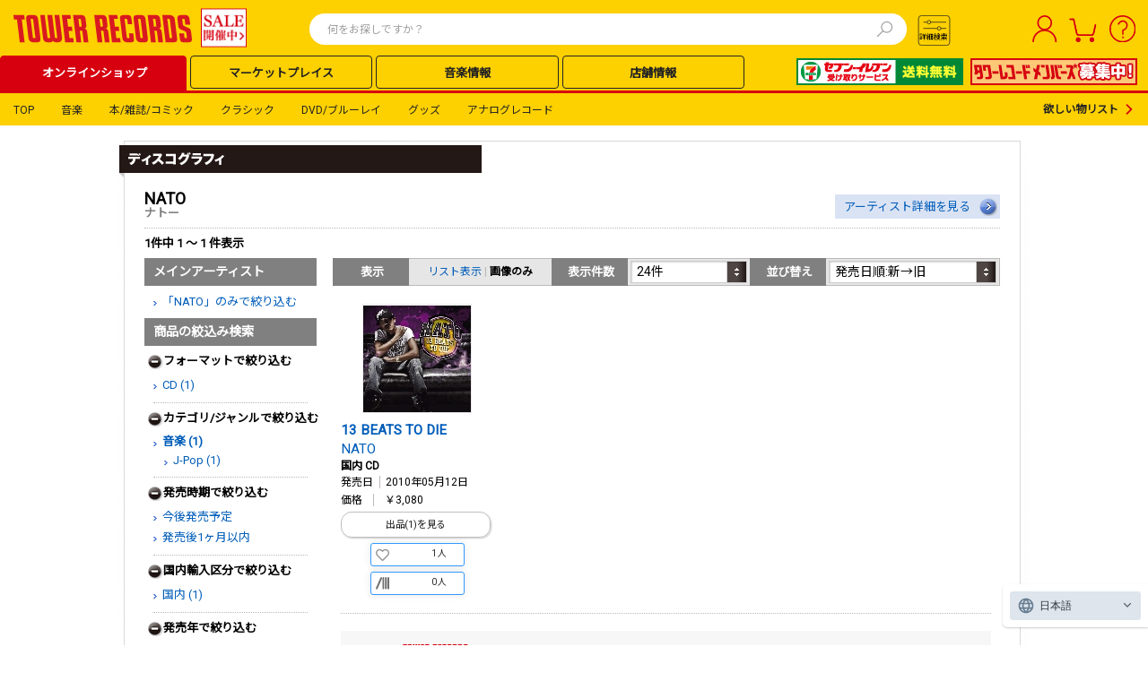

--- FILE ---
content_type: text/html; charset=utf-8
request_url: https://tower.jp/artist/discography/1625798
body_size: 66496
content:

<!DOCTYPE html PUBLIC "-//W3C//DTD XHTML 1.0 Transitional//EN" "http://www.w3.org/TR/xhtml1/DTD/xhtml1-transitional.dtd">
<html xmlns="http://www.w3.org/1999/xhtml" xmlns:og="http://ogp.me/ns#" xmlns:fb="http://www.facebook.com/2008/fbml">
<!-- [12BaseSearchPage.aspx - Start] -->
<head id="Head1"><meta http-equiv="Content-Type" content="application/xhtml+xml; charset=UTF-8" /><meta http-equiv="X-UA-Compatible" content="IE=EmulateIE9" /><meta http-equiv="Pragma" content="no-cache" /><meta http-equiv="Cache-Control" content="private,no-store,no-cache,must-revalidate" /><meta http-equiv="Expires" content="-1" /><meta name="format-detection" content="telephone=no" />
<!-- EngageWebサイト追跡コード -->
<meta name="com.silverpop.brandeddomains" content="www.pages07.net,stg.tower.jp,www.tower.jp" /><meta name="com.silverpop.cothost" content="campaign-ap-2.goacoustic.com" /><title>
	NATO - TOWER RECORDS ONLINE
</title>
<link rel="icon" href="/favicon.ico" type="image/x-icon" />
<link rel="shortcut icon" href="/favicon.ico" type="image/x-icon" />
<meta name="description" content="NATO - タワーレコード|最新アルバムCD・シングルCDやBlu-ray・DVD作品、関連本・雑誌・グッズなど一覧はこちら" />
<meta name="keywords" content="NATO, CD, DVD, 音楽ソフト, オンラインショッピング，タワーレコード, タワレコ, TOWER RECORDS ONLINE" />
<meta property="og:title" content="NATO - TOWER RECORDS ONLINE" />
<meta property="og:type" content="article" />
<meta property="og:description" content="NATO - タワーレコード|最新アルバムCD・シングルCDやBlu-ray・DVD作品、関連本・雑誌・グッズなど一覧はこちら" />
<meta property="og:url" content="https://tower.jp/artist/discography/1625798" />
<meta property="og:image" content="https://cdfront.tower.jp/img12/common/headerNav_logo_01s.gif" />

<!--共通link-->
<link rel="stylesheet" href="https://use.fontawesome.com/releases/v5.6.3/css/all.css" /><link href="/style/09common.css?202302130000" rel="stylesheet" type="text/css" media="all" /><link href="/style/12common.css?202503270001" rel="stylesheet" type="text/css" media="all" /><link href="/style/24Common.css?202503100001" rel="stylesheet" type="text/css" media="all" /><link href="/style/Header/PCheader.css?202506260000" rel="stylesheet" type="text/css" media="all" /><link href="/style/Header/PCsuggest.css?202501300000" rel="stylesheet" type="text/css" media="all" /><link href="https://fonts.googleapis.com/css?family=Roboto|Noto+Sans+JP&amp;display=swap" rel="stylesheet" /><link rel="stylesheet" href="https://fonts.googleapis.com/css2?family=Material+Symbols+Outlined:opsz,wght,FILL,GRAD@20..48,100..700,0..1,-50..200" /><link href="/style/lab.css?202304170000" rel="stylesheet" type="text/css" /><link rel="canonical" href="https://tower.jp/artist/1625798" />

<!--共通script-->
<script type="text/javascript">
// <![CDATA[
    var contextPath = "https://towermedia:8080";
    var currentTab = null; currentTab = "search/item";
//]]>
</script>
<!-- Google Tag Manager Script -->
<script>                (function (w, d, s, l, i) {
        w[l] = w[l] || []; w[l].push({ 'gtm.start':
new Date().getTime(), event: 'gtm.js'
        }); var f = d.getElementsByTagName(s)[0],
j = d.createElement(s), dl = l != 'dataLayer' ? '&l=' + l : ''; j.async = true; j.src =
'//www.googletagmanager.com/gtm.js?id=' + i + dl; f.parentNode.insertBefore(j, f);
    })(window, document, 'script', 'dataLayer', 'GTM-SZF9');</script>
<!-- End Google Tag Manager Script -->
<script type="text/javascript" src="//ajax.googleapis.com/ajax/libs/jquery/1.7.2/jquery.min.js"></script>
<script language="javascript" type="text/javascript">
// <![CDATA[
    jQuery.noConflict();
    var $j = jQuery;
//]]>
</script>
<script type="text/javascript" src="/javascript/jquery-1.7.2.js"></script>
<script language="javascript" type="text/javascript">
// <![CDATA[
    jjQuery.noConflict();
    var $w = jjQuery;
//]]>
</script>
<script type="text/javascript" src="/javascript/common.js?201305092000"></script>
<script type="text/javascript" src="/javascript/dayChecker.js"></script>
<script type="text/javascript" src="/javascript/towerrecords.js?202411140000"></script>
<script type="text/javascript" src="/javascript/jquery.lightbox-0.5.min.js"></script>
<script type="text/javascript" src="//web-cache.chocomaru.com/jplayer.js"></script>
<script type="text/javascript" src="/javascript/heightLine.js"></script>
<script src="https://www.sc.pages07.net/lp/static/js/iMAWebCookie.js?3149a537-159a5c4d96d-3a49a1d67881ef16e3bf2f68bd600905&h=www.pages07.net" type="text/javascript"></script>
<script type="text/javascript" src="/javascript/navigationContents.js?202301260003"></script>
<!--個別linkとscript-->
<link href="/style/search.css?202505150000" rel="stylesheet" type="text/css" media="all" /><link href="/style/artist.css?202503270000" rel="stylesheet" type="text/css" media="all" />
<script type="text/javascript" src="/javascript/osusume.js"></script>
<script type="text/javascript" src="/javascript/right_navi_btn.js"></script>
<script type="text/javascript" src="/javascript/tab.js"></script>
<script type="text/javascript" src="/javascript/jqueryAutoHeight.js"></script>
<script type="text/javascript" src="/javascript/search.js"></script>
<script type="text/javascript" src="/javascript/jPages.js"></script>


<!--[if lt IE 7.0]>
<script language="javascript" type="text/javascript" src="/js/iepngfix.js"></script>
<![endif]-->



<!--SitecoreAnalytics - start-->




<!--SitecoreAnalytics - end-->


<script src="https://j.wovn.io/1" data-wovnio="key=nll2Zg&defaultLang=ja&currentLang=ja&urlPattern=query&backend=true&langParamName=wovn&backendVersion=WOVN.proxy_0.24.1" async=""></script>
<link hreflang="ja" href="../../Components/PageTypes/%3C%25=%20Request.Url.ToString().Split(new%20char[]%20%7B%20&#39;?&#39; }, StringSplitOptions.RemoveEmptyEntries)[0] %>" rel="alternate" /><link hreflang="ko" href="../../Components/PageTypes/%3C%25=%20Request.Url.ToString().Split(new%20char[]%20%7B%20&#39;?&#39; }, StringSplitOptions.RemoveEmptyEntries)[0] %>?wovn=ko" rel="alternate" /><link hreflang="zh-Hans" href="../../Components/PageTypes/%3C%25=%20Request.Url.ToString().Split(new%20char[]%20%7B%20&#39;?&#39; }, StringSplitOptions.RemoveEmptyEntries)[0] %>?wovn=zh-CHS" rel="alternate" /><link hreflang="zh-Hant" href="../../Components/PageTypes/%3C%25=%20Request.Url.ToString().Split(new%20char[]%20%7B%20&#39;?&#39; }, StringSplitOptions.RemoveEmptyEntries)[0] %>?wovn=zh-CHT" rel="alternate" /></head>
<body id="bodyControl">
	<script language="javascript" type="text/javascript">getHeaderContents(false);</script>

    <!-- Google Tag Manager NoScript -->
    <noscript><iframe src="//www.googletagmanager.com/ns.html?id=GTM-SZF9"
    height="0" width="0"
    style="display:none;visibility:hidden"></iframe></noscript>
    <!-- End Google Tag Manager NoScript -->
    <a name="__top__" id="top" style="display: none;"></a>
	<div id="ecoblog">

		<!-- headerArea12base -->
		
		

<!-- ヘッダー カスタマイズエリア 01 -->
<div id="headerCustomArea01" style="display:none;"></div>

<header class="TOL-header-PC">
    
    
    
    <div id="buyee-alliance-banner" style="display: none; width: 0px; height: 0px;">
        <input type="hidden" id="buyee-item-code" value="to-page" />
        <input type="hidden" id="TensocomBannerVisible" value="True" />
        <input type="hidden" id="TensocomBannerTestModeFlg" value="False" />
    </div>
    

    <div class="TOL-header-PC-inner">
        <div class="TOL-header-PC-title-Area">
            <!-- ヘッダー カスタマイズエリア 05 PCロゴ-->
            <div id="headerCustomArea05" class="TOL-header-PC-title" style="display:none;">
                <a href="/"></a>
            </div>
            
            
            
                <div class="TOL-header-PC-search">
                    
    <script type="text/javascript" src="/javascript/mp_common.js?202501300000"></script>
    <link href="/style/Header/PCsuggest.css?202502270000" rel="stylesheet" type="text/css" media="all" />
    <script src="/javascript/suggest_search.js?202506160000" type="text/javascript"></script> 
    <script src="/javascript/suggest.js?202502270000" type="text/javascript"></script> 


<script type="text/javascript">
    $w(document).ready(function () {
        $w('#searchTxt01').removeAttr('readonly');
        $w('#searchTxt01').keypress(function (e) {
            if ((e.which && e.which === 13) || (e.keyCode && e.keyCode === 13)) {
                $w('#searchBtn01').click();
                return false;
            }
            return true;
        });
    });

    var submitted = false;
    var norewrite = false;

    function form_submit2(obj) {
        var inputText = $j.trim($w('#searchTxt01').val());
        var regTitle = new RegExp("^" + $w('#searchTxt01').attr('title'));
        if (inputText == '' || inputText.match(regTitle)) {
            alert("検索ワードを指定してください。");
            $w('#searchTxt01').blur();
            return false;
        }

        var action = 'https://tower.jp/search/item/';
        var param = replaceSearchStr(inputText);
        var encoded = encodeSearchStr(inputText);

        var url = action + encoded;

        if (!submitted) {
            submitted = true;
            location.href = url;
        }

        return false;
    }

    function form_submit3(obj) {
        var action = 'https://tower.jp/search/advanced/item/';

        $w('#submit_form').attr('action', action);
        if ($w('input#detailTabCode').val()) {
            $w('#submit_form').append($w('input#detailTabCode'));
        }

        if (!submitted) {
            submitted = true;
            $w('#submit_form').submit();
        }

        return false;
    }

    function encodeSearchStr(str) {
        return encodeURIComponent(replaceSearchStr(str));
    }

    function replaceSearchStr(str) {
        // str = replAll(str, ' ', '%20');
        str = replAll(str, '!', '！');
        str = replAll(str, '"', '”');
        str = replAll(str, '#', '＃');
        str = replAll(str, '$', '＄'); // RFC2396:URL使用不可
        str = replAll(str, '%', '％');
        str = replAll(str, '&', '＆'); // RFC2396:URL使用不可
        str = replAll(str, '\'', '’');
        str = replAll(str, '(', '（');
        str = replAll(str, ')', '）');
        str = replAll(str, '*', '＊');
        str = replAll(str, '+', '＋'); // RFC2396:URL使用不可
        str = replAll(str, ',', '，'); // RFC2396:URL使用不可
        str = replAll(str, '-', '－');
        str = replAll(str, '.', '．');
        str = replAll(str, '/', '／'); // RFC2396:URL使用不可

        str = replAll(str, ':', '：'); // RFC2396:URL使用不可
        str = replAll(str, ';', '；'); // RFC2396:URL使用不可
        str = replAll(str, '<', '＜');
        str = replAll(str, '=', '＝'); // RFC2396:URL使用不可
        str = replAll(str, '>', '＞');
        str = replAll(str, '?', '？'); // RFC2396:URL使用不可
        str = replAll(str, '@', '＠'); // RFC2396:URL使用不可

        str = replAll(str, '[', '［');
        str = replAll(str, '\\', '￥');
        str = replAll(str, ']', '］');
        str = replAll(str, '^', '＾');
        str = replAll(str, '_', '＿');
        str = replAll(str, '`', '‘');

        str = replAll(str, '{', '｛');
        str = replAll(str, '|', '｜');
        str = replAll(str, '}', '｝');
        str = replAll(str, '~', '～');

        return str;
    }

    function replAll(expression, org, dest) {
        return expression.split(org).join(dest);
    }
</script>

<div class="TOL-header-PC-header-search-box">
    <form id="submit_form" action="#" method="get"></form>
    <form id="submit_form2" action="#">
        <input id="searchTxt01" class="TOL-header-PC-header-search-box-input" type="text" value="" name="itemName" maxlength="100" autocomplete="off" readonly="readonly" placeholder="何をお探しですか？" />
        <!-- 20250124 karlpark suggest -->
        <button type="button" class="TOL-suggest-detail-PC-close-button" style="display: none;"><span class="close-button-icon is-bold">✕</span></button>
        <button id="searchBtn01" class="TOL-header-PC-header-search-box-button" onclick="return form_submit2(this);"><img src="https://cdfront.tower.jp/img24/search.svg" alt="検索"></button>
    </form>
    
        <!-- suggestPopupBox01 -->
        <div id="suggestPopupBox01" class="TOL-header-PC-Suggest-Area" style="display: none;">
            <!-- 20250109 karlpark suggest start -->
            <div class="TOL-header-PC-Suggest-inner-artist-name">
            </div>
            <div class="TOL-header-PC-Suggest-inner-title">
            </div>
            <div class="TOL-header-PC-Suggest-inner-item">
            </div>
            <div class="TOL-header-PC-Suggest-inner-artist-info">
            </div>
            <div class="TOL-header-PC-Suggest-inner-connect">
            </div>
            <div class="TOL-header-PC-Suggest-inner-listing">
            </div>
            <!-- 20250109 karlpark suggest end -->
        </div>
        <!-- /suggestPopupBox01 -->
    
    
</div>


<script type="text/javascript" src="/javascript/jquery-ui-1.9.1.custom.min.js"></script>
<script type="text/javascript" src="/javascript/jquery.ui.datepicker-ja.min.js"></script>
<link type="text/css" rel="stylesheet" href="/style/jquery-ui-1.9.1.custom.min.css" />
<link type="text/css" rel="stylesheet" href="/style/PC_search_common.css?202412250000" />
<link type="text/css" rel="stylesheet" href="/style/PC_search_detail.css?202412250000" />
<link rel="stylesheet" href="https://fonts.googleapis.com/css2?family=Material+Symbols+Outlined:opsz,wght,FILL,GRAD@20..48,100..700,0..1,-50..200" />
<style type="text/css">
    .ui-datepicker
    {
        font-size: 10px !important;
        z-index: 9999 !important;
    }
    select.ui-datepicker-month
    {
        width: 40% !important;
    }
</style>


<script>
    document.addEventListener('DOMContentLoaded', function () {
        const searchBtn02 = document.getElementById('searchBtn02');
        const modal = document.getElementById('TOL-search-detail-modal');
        const modalContents = document.querySelector('.TOL-search-detail-PC-content');
        const closeModalBtn = document.querySelectorAll('.TOL-search-detail-PC-close-button');
        const suggestModal = document.getElementById('suggestPopupBox01');

        function openModal() {
            // 20250110 karlpark SI212 start
            if (suggestModal) {
                suggestModal.style.display = 'none';
            }
            // 20250110 karlpark SI212 end
            modal.style.display = 'flex';
            modal.scrollTop = 0;
            var target = document.body;
            target.classList.toggle("no-scroll");
            switch (getCookie("glue_search_detail_category_init")) {
                case "0": //すべて
                    document.getElementById("rdoCategoryAll").checked = true;
                    break;
                case "1": //音楽
                    document.getElementById("rdoCategoryMusic").checked = true;
                    break;
                case "2": //クラシック
                    document.getElementById("rdoCategoryClassic").checked = true;
                    break;
                case "3": //DVDブルーレイ
                    document.getElementById("rdoCategoryDvd").checked = true;
                    break;
                case "4": //本雑誌コミック
                    document.getElementById("rdoCategoryBook").checked = true;
                    break;
                case "5": //グッズ
                    document.getElementById("rdoCategoryGoods").checked = true;
                    break;
                case "6": //記事ニュース
                    document.getElementById("rdoCategoryArticle").checked = true;
                    break;
                case "7": //アナログレコード
                    document.getElementById("rdoCategoryAnalog").checked = true;
                    break;
                default:
                    document.getElementById("rdoCategoryAll").checked = true;
            }
        }

        function closeModal() {
            modal.style.display = 'none';
            var target = document.body;
            target.classList.remove("no-scroll");
        }

        searchBtn02.addEventListener('click', openModal);
        closeModalBtn.forEach(function (btn) {
            btn.addEventListener('click', closeModal);
        });

        // 背景をクリックした際に閉じる
        modal.addEventListener('click', event => {
            if (!modalContents.contains(event.target)) {
                closeModal();
            }
        });
        
        let radioGroup = document.querySelectorAll('input[name="category"]');
        radioGroup.forEach((radio) => {
            radio.addEventListener('change', function(event) {
                // イベントが発生したラジオボタンの値を取得
                updateSelectBox(event.target.value === 'rdoCategoryArticle');
            });
        });

        // add Calendar Event
        document.querySelectorAll('.search-detail-PC-date').forEach(el => {
            el.addEventListener('change', function (event) {
                // 20250213 karlpark SI123 start
                let endDate = el.closest('.TOL-search-detail-PC-release-date-block').querySelectorAll('.common-textbox-container')[1];
                let selectEndDate = endDate.querySelectorAll('input.end');
                let dateWrapper = endDate.querySelectorAll('.TOL-search-detail-PC-release-date-contents');
                let imgTags = endDate.querySelectorAll('.release-date-icon-img');

                selectEndDate.forEach(el => el.removeAttribute("disabled"));
                selectEndDate.forEach(el => el.classList.remove('is-active'));
                selectEndDate.forEach(el => el.classList.remove('is-inactive'));
                dateWrapper.forEach(el => el.classList.remove('is-active'));
                dateWrapper.forEach(el => el.classList.remove('is-inactive'));
                if (el.value != 0) {
                    selectEndDate.forEach(el => el.setAttribute("disabled", "disabled"));
                    selectEndDate.forEach(el => el.classList.add('is-inactive'));
                    dateWrapper.forEach(el => el.classList.add('is-inactive'));
                    imgTags.forEach(el => el.src = "/img24/calendar_icon_inactive.svg");
                } else {
                    selectEndDate.forEach(el => el.classList.add('is-active'));
                    dateWrapper.forEach(el => el.classList.add('is-active'));
                    imgTags.forEach(el => el.src = "/img24/calendar_icon_white.svg");
                }
                // 20250213 karlpark SI123 end
            });
        });

        // add class for checkbox
        document.querySelectorAll('.TOL-header-PC-search-detail input[type="checkbox"]').forEach(el => el.classList.add('common-search-checkbox'));
        // add class for input.type=radio
        document.querySelectorAll('.TOL-header-PC-search-detail #radioGroupParent input[type="radio"]').forEach(el => el.classList.add('radioGroup'));
        // change element for searchBtn
        const btnSection = document.querySelector('.TOL-search-detail-PC-search-block').innerHTML;
        const newBtnSection = btnSection.replace('<input ', '<button ').replace('>', '><span class="text-size-16 is-bold is-black">検索する</span></button>');
        document.querySelector('.TOL-search-detail-PC-search-block').innerHTML = newBtnSection;
    });

    function splitDate(strDate) {
        let date = ['', '', ''];
        
        if (!strDate) {
            return date;
        }

        const dateParts = strDate.split('-');
        const countDashes = (strDate.match(/-/g) || []).length;

        if (dateParts.length === 3 && countDashes === 2 && !isNaN(new Date(strDate).getTime())) {
            date = dateParts;
        }
        
        return date;
    }

    // id to value
    let categories = {
        "rdoCategoryAll": "TOL-search-detail-PC-all",
        "rdoCategoryMusic": "TOL-search-detail-PC-music",
        "rdoCategoryClassic": "TOL-search-detail-PC-classic",
        "rdoCategoryGoods": "TOL-search-detail-PC-goods",
        "rdoCategoryBook": "TOL-search-detail-PC-book",
        "rdoCategoryDvd": "TOL-search-detail-PC-dvd",
        "rdoCategoryAnalog": "TOL-search-detail-PC-analog",
        "rdoCategoryArticle": "TOL-search-detail-PC-article",
    }

    // 元のオプションデータを保存
    const originalOptions = [
        { value: "1", text: "オススメ順" },
        { value: "4", text: "発売日順:新→旧" },
        { value: "5", text: "発売日順:旧→新" },
        { value: "6", text: "売れている順" },
        { value: "9", text: "価格の安い順" },
        { value: "10", text: "価格の高い順" },
        { value: "7", text: "アーティスト名順:A→Z" },
        { value: "8", text: "アーティスト名順:Z→A" },
        { value: "2", text: "商品名順:A→Z" },
        { value: "3", text: "商品名順:Z→A" },
    ];

    // 更新処理
    function updateSelectBox(flg) {
    	// セレクトボックスの要素を取得
        const sortSelectBox = document.getElementById("ddlResultsDisplayOrder");
        // オプションを一度全削除
        while (sortSelectBox.options.length > 0) {
            sortSelectBox.remove(0);
        }

        if (flg) {
            // フラグが true の場合は特定のオプションだけ追加
            const allowedValues = ["4", "5"];
            const newTexts = {
                "4": "更新日順:新→古",
                "5": "更新日順:古→新"
            };

            allowedValues.forEach(value => {
                const option = document.createElement("option");
                option.value = value;
                option.textContent = newTexts[value];
                sortSelectBox.appendChild(option);
            });
        } else {
            // フラグが false の場合は元の状態を復元
            originalOptions.forEach(opt => {
                const option = document.createElement("option");
                option.value = opt.value;
                option.textContent = opt.text;
                sortSelectBox.appendChild(option);
            });
        }
    }

    document.addEventListener('click', (e) => {
        document.querySelectorAll('input.radioGroup:checked').forEach((radio) => {
            // Add display-none class
            for (const value of Object.values(categories)) {
                document.getElementById(value).style.display = 'none';
            }

            // Remove display-none class
            if (radio.checked) {
                document.getElementById(`${categories[radio.value]}`).style.display = 'block';
            }
        });

        // 20241208 SI062対応 karlpark start
        if (e.target.className == 'radioGroup' && e.target.value == 'rdoCategoryAnalog') {

            let i = 0;
            // アナログのフォーマットを繰り返す
            document.querySelectorAll('.TOL-search-detail-PC-analog .TOL-search-detail-PC-format-item-category').forEach((format) => {
                if (i < 4) {
                    format.style.display = "flex"; // 項目を表示
                    // 初期値にリセットする
                    const selectBox = format.querySelector('.common-select-box'); // セレクトボックスを取得
                    if (selectBox) {
                        selectBox.selectedIndex = (i + 1); // 値に設定,  LPレコード,12"シングルレコード,10"シングルレコード,7"シングルレコード
                    }
                } else {
                    // 5番目のフォーマットは消す
                    format.style.display = "none"; // 項目を非表示にする

                    // 初期値にリセットする
                    const selectBox = format.querySelector('.common-select-box'); // セレクトボックスを取得
                    if (selectBox) {
                        selectBox.selectedIndex = "0"; // 初期値（CD）に設定
                    }
                }
                i ++;
            })
            currentVisibleCount = 4;
        }
        // 20241208 SI062対応 karlpark end

        // 20241209 SI107 karlpark start
        checkCategory();
        // 20241209 SI107 karlpark end
    });

    function detailSearch24() {
        const baseUrl = `${window.location.protocol}//${window.location.hostname}`;
        let query = new URL(baseUrl + '/search/advanced');
        const importType = {
            '0': 'DOMESTIC',
            '1': 'IMPORT',
            '2': 'DOMESTIC_OBI'
        };
        const checkedCategory = document.querySelector("input.radioGroup:checked").value;
        switch (checkedCategory) {
            case 'rdoCategoryAll': {
                query.pathname += '/item';
                query.pathname += '/search';
                // ジャンル
                let chkGenreGroup = document.querySelectorAll('input[name="chkGenreGroup_all"]');
                let genreList = [];
                let subGenreList = [];
                chkGenreGroup.forEach((checkbox) => {
                    if (checkbox.checked) {
                        let stArrayGenre = checkbox.value.split('_');
                        genreList.push(stArrayGenre[0]);
                        subGenreList.push(stArrayGenre[1]);
                    }
                });
                if (genreList.length > 0) {
                    query.searchParams.set('genre', genreList.join('|'));
                }
                if (subGenreList.length > 0) {
                    query.searchParams.set('subgenre', subGenreList.join('|'));
                }

                // アーティスト名
                let txtArtistName = document.getElementById('txtArtistName_all');
                if (txtArtistName && txtArtistName.value.trim() !== '') {
                    query.searchParams.set('artistName', txtArtistName.value.trim());
                }

                // アイテム名（商品名）
                let txtItemName = document.getElementById('txtItemName_all');
                if (txtItemName && txtItemName.value.trim() !== '') {
                    query.searchParams.set('titleName', txtItemName.value.trim());
                }

                // トラック名（曲名）
                let txtTrackName = document.getElementById('txtTrackName_all');
                if (txtTrackName && txtTrackName.value.trim() !== '') {
                    query.searchParams.set('trackName', txtTrackName.value.trim());
                }

                // レーベル
                let txtLabel = document.getElementById('txtLabel_all');
                if (txtLabel && txtLabel.value.trim() !== '') {
                    query.searchParams.set('labelName', txtLabel.value.trim());
                }

                // 規格品番
                let txtCatalogNumber = document.getElementById('txtCatalogNumber_all');
                if (txtCatalogNumber && txtCatalogNumber.value.trim() !== '') {
                    query.searchParams.set('isbn', txtCatalogNumber.value.trim());
                }

                // SKU
                let txtSKU = document.getElementById('txtSKU_all');
                if (txtSKU && txtSKU.value.trim() !== '') {
                    query.searchParams.set('jan', txtSKU.value.trim());
                }

                // 発売日
                let startDateTextBox = document.getElementById('startDateTextBox_all');
                let txtReleaseDateEnd = document.getElementById('txtReleaseDateEnd_all');
                let dateOptionDropDown = document.getElementById('dateOptionDropDown_all');

                if (startDateTextBox && txtReleaseDateEnd && dateOptionDropDown) {
                    let yearFrom = '';
                    let monthFrom = '';
                    let dayFrom = '';
                    let yearTo = '';
                    let monthTo = '';
                    let dayTo = '';
                    let dateFrom = splitDate(startDateTextBox.value.trim());
                    let dateTo = splitDate(txtReleaseDateEnd.value.trim());
                    switch (dateOptionDropDown.value) {
                        case '3':
                            // 当日
							              yearFrom = dateFrom[0];
                            monthFrom = dateFrom[1];
                            dayFrom = dateFrom[2];

                            yearTo = dateFrom[0];
                            monthTo = dateFrom[1];
                            dayTo = dateFrom[2];

                            if (monthFrom !== '' && dayFrom !== '' && yearTo !== '' && monthTo !== '' && dayTo !== '') {
                                query.searchParams.set('salesYearFrom', yearFrom);
                                query.searchParams.set('salesMonthFrom', monthFrom);
                                query.searchParams.set('salesDayFrom', dayFrom);
                                query.searchParams.set('salesYearTo', yearTo);
                                query.searchParams.set('salesMonthTo', monthTo);
                                query.searchParams.set('salesDayTo', dayTo);
                                query.searchParams.set('salesDateConditionType', 'EXACT');
                            }
                            break;
                        case '2':
                            // 以前
                            yearTo = dateFrom[0];
                            monthTo = dateFrom[1];
                            dayTo = dateFrom[2];

                            if (yearTo !== '' && monthTo !== '' && dayTo !== '') {
                                query.searchParams.set('salesYearTo', yearTo);
                                query.searchParams.set('salesMonthTo', monthTo);
                                query.searchParams.set('salesDayTo', dayTo);
                                query.searchParams.set('salesDateConditionType', 'BEFORE');
                            }
                            break;
                        case '0':
                            // から
                            yearFrom = dateFrom[0];
                            monthFrom = dateFrom[1];
                            dayFrom = dateFrom[2];

                            yearTo = dateTo[0];
                            monthTo = dateTo[1];
                            dayTo = dateTo[2];

                            if (yearTo !== '' && monthFrom !== '' && dayFrom !== '' && yearTo !== '' && monthTo !== '' && dayTo !== '') {
                                query.searchParams.set('salesYearFrom', yearFrom);
                                query.searchParams.set('salesMonthFrom', monthFrom);
                                query.searchParams.set('salesDayFrom', dayFrom);
                                query.searchParams.set('salesYearTo', yearTo);
                                query.searchParams.set('salesMonthTo', monthTo);
                                query.searchParams.set('salesDayTo', dayTo);
                                query.searchParams.set('salesDateConditionType', 'TO');
                            }
                            break;
                        default:
                            break;
                    }
                }

                // 販売価格
                let LowerPriceDropDown = document.getElementById('ddlLowerPriceDropDown_all');
                let UpperPriceDropDown = document.getElementById('ddlUpperPriceDropDown_all');
                if (LowerPriceDropDown && LowerPriceDropDown.value.trim() !== '') {
                    query.searchParams.set('priceLower', LowerPriceDropDown.value.trim());
                }
                if (UpperPriceDropDown && UpperPriceDropDown.value.trim() !== '') {
                    query.searchParams.set('priceUpper', UpperPriceDropDown.value.trim());
                }

                // フォーマット
                let formatList = [];
                let format1 = document.getElementById('ddlFormat1_all');
                let format2 = document.getElementById('ddlFormat2_all');
                let format3 = document.getElementById('ddlFormat3_all');
                let format4 = document.getElementById('ddlFormat4_all');
                let format5 = document.getElementById('ddlFormat5_all');
                if (format1 && format1.value.trim() !== '') {
                    formatList.push(format1.value.trim());
                }
                if (format2 && format2.value.trim() !== '') {
                    formatList.push(format2.value.trim());
                }
                if (format3 && format3.value.trim() !== '') {
                    formatList.push(format3.value.trim());
                }
                if (format4 && format4.value.trim() !== '') {
                    formatList.push(format4.value.trim());
                }
                if (format5 && format5.value.trim() !== '') {
                    formatList.push(format5.value.trim());
                }
                if (formatList.length > 0) {
                    query.searchParams.set('format', formatList.join('|'));
                }

                // 国内輸入区分
                let importList = [];
                let chkInOutGroup = document.querySelectorAll('input[name="chkInOutGroup_all"]');
                chkInOutGroup.forEach((checkbox) => {
                    if (checkbox.checked) {
                        importList.push(importType[checkbox.value]);
                    }
                });
                if (importList.length > 0) {
                    query.searchParams.set('importType', importList.join('|'));
                }

                // その他
                let etcList = [];
                let chkExcludeDiscontinued = document.getElementById('chkExcludeDiscontinued_all');
                let chkSampleAvailable = document.getElementById('chkSampleAvailable_all');
                let chkExcludeCompilation = document.getElementById('chkExcludeCompilation_all');
                if (chkExcludeDiscontinued && chkExcludeDiscontinued.checked) {
                    etcList.push('EXCLUDE_ABANDONED');
                }
                if (chkSampleAvailable && chkSampleAvailable.checked) {
                    etcList.push('ONLY_TRIAL_Y');
                }
                if (chkExcludeCompilation && chkExcludeCompilation.checked) {
                    etcList.push('EXCLUDE_OMNIBUS');
                }
                if (etcList.length > 0) {
                    query.searchParams.set('displayType', etcList.join('|'));
                }

                // 限定
                let chkLimitedEdition = document.getElementById('chkLimitedEdition_all');
                if (chkLimitedEdition && chkLimitedEdition.checked) {
                    query.searchParams.set('limitedType', 'LIMITED');
                }

                // 特典ありのみ
                let chkBonusAvailable = document.getElementById('chkBonusAvailable_all');
                if (chkBonusAvailable && chkBonusAvailable.checked) {
                    query.searchParams.set('benefits', 'y');
                }

                // 購入可能のみ
                let chkAvailableForPurchase = document.getElementById('chkAvailableForPurchase_all');
                if (chkAvailableForPurchase && chkAvailableForPurchase.checked) {
                    query.searchParams.set('purchasable', 'y');
                }

                // フラゲ可能のみ
                let chkEarlyRelease = document.getElementById('chkEarlyRelease_all');
                if (chkEarlyRelease && chkEarlyRelease.checked) {
                    query.searchParams.set('flage', 'y');
                }

                query.searchParams.set('detailSearchType', 'item');
                break;
            }
            case 'rdoCategoryMusic': {
                query.pathname += '/item';
                query.pathname += '/search';
                // ジャンル
                let chkGenreGroup = document.querySelectorAll('input[name="chkGenreGroup_music"]');
                let genreList = [];
                let subGenreList = [];
                chkGenreGroup.forEach((checkbox) => {
                    if (checkbox.checked) {
                        let stArrayGenre = checkbox.value.split('_');
                        genreList.push(stArrayGenre[0]);
                        subGenreList.push(stArrayGenre[1]);
                    }
                });
                if (genreList.length === 0) {
                    genreList.push('1');
                }
                if (genreList.length > 0) {
                    query.searchParams.set('genre', genreList.join('|'));
                }
                if (subGenreList.length > 0) {
                    query.searchParams.set('subgenre', subGenreList.join('|'));
                }

                // アーティスト名
                let txtArtistName = document.getElementById('txtArtistName_music');
                if (txtArtistName && txtArtistName.value.trim() !== '') {
                    query.searchParams.set('artistName', txtArtistName.value.trim());
                }

                // アイテム名（商品名）
                let txtItemName = document.getElementById('txtItemName_music');
                if (txtItemName && txtItemName.value.trim() !== '') {
                    query.searchParams.set('titleName', txtItemName.value.trim());
                }

                // トラック名（曲名）
                let txtTrackName = document.getElementById('txtTrackName_music');
                if (txtTrackName && txtTrackName.value.trim() !== '') {
                    query.searchParams.set('trackName', txtTrackName.value.trim());
                }

                // レーベル
                let txtLabel = document.getElementById('txtLabel_music');
                if (txtLabel && txtLabel.value.trim() !== '') {
                    query.searchParams.set('labelName', txtLabel.value.trim());
                }

                // 規格品番
                let txtCatalogNumber = document.getElementById('txtCatalogNumber_music');
                if (txtCatalogNumber && txtCatalogNumber.value.trim() !== '') {
                    query.searchParams.set('isbn', txtCatalogNumber.value.trim());
                }

                // SKU
                let txtSKU = document.getElementById('txtSKU_music');
                if (txtSKU && txtSKU.value.trim() !== '') {
                    query.searchParams.set('jan', txtSKU.value.trim());
                }

                // 発売日
                let startDateTextBox = document.getElementById('txtReleaseDateStart_music');
                let txtReleaseDateEnd = document.getElementById('txtReleaseDateEnd_music');
                let dateOptionDropDown = document.getElementById('ddlReleaseDateOption_music'); // 20241218 karlpark SI191

                if (startDateTextBox && txtReleaseDateEnd && dateOptionDropDown) {
                    let yearFrom = '';
                    let monthFrom = '';
                    let dayFrom = '';
                    let yearTo = '';
                    let monthTo = '';
                    let dayTo = '';
                    let dateFrom = splitDate(startDateTextBox.value.trim());
                    let dateTo = splitDate(txtReleaseDateEnd.value.trim());
                    switch (dateOptionDropDown.value) {
                        case '3':
                            // 当日
							              yearFrom = dateFrom[0];
                            monthFrom = dateFrom[1];
                            dayFrom = dateFrom[2];

                            yearTo = dateFrom[0];
                            monthTo = dateFrom[1];
                            dayTo = dateFrom[2];

                            if (monthFrom !== '' && dayFrom !== '' && yearTo !== '' && monthTo !== '' && dayTo !== '') {
                                query.searchParams.set('salesYearFrom', yearFrom);
                                query.searchParams.set('salesMonthFrom', monthFrom);
                                query.searchParams.set('salesDayFrom', dayFrom);
                                query.searchParams.set('salesYearTo', yearTo);
                                query.searchParams.set('salesMonthTo', monthTo);
                                query.searchParams.set('salesDayTo', dayTo);
                                query.searchParams.set('salesDateConditionType', 'EXACT');
                            }
                            break;
                        case '2':
                            // 以前
                            yearTo = dateFrom[0];
                            monthTo = dateFrom[1];
                            dayTo = dateFrom[2];

                            if (yearTo !== '' && monthTo !== '' && dayTo !== '') {
                                query.searchParams.set('salesYearTo', yearTo);
                                query.searchParams.set('salesMonthTo', monthTo);
                                query.searchParams.set('salesDayTo', dayTo);
                                query.searchParams.set('salesDateConditionType', 'BEFORE');
                            }
                            break;
                        case '0':
                            // から
                            yearFrom = dateFrom[0];
                            monthFrom = dateFrom[1];
                            dayFrom = dateFrom[2];

                            yearTo = dateTo[0];
                            monthTo = dateTo[1];
                            dayTo = dateTo[2];

                            if (yearTo !== '' && monthFrom !== '' && dayFrom !== '' && yearTo !== '' && monthTo !== '' && dayTo !== '') {
                                query.searchParams.set('salesYearFrom', yearFrom);
                                query.searchParams.set('salesMonthFrom', monthFrom);
                                query.searchParams.set('salesDayFrom', dayFrom);
                                query.searchParams.set('salesYearTo', yearTo);
                                query.searchParams.set('salesMonthTo', monthTo);
                                query.searchParams.set('salesDayTo', dayTo);
                                query.searchParams.set('salesDateConditionType', 'TO');
                            }
                            break;
                        default:
                            break;
                    }
                }

                // フォーマット
                let formatList = [];
                let format1 = document.getElementById('ddlFormat1_music');
                let format2 = document.getElementById('ddlFormat2_music');
                let format3 = document.getElementById('ddlFormat3_music');
                let format4 = document.getElementById('ddlFormat4_music');
                let format5 = document.getElementById('ddlFormat5_music');
                if (format1 && format1.value.trim() !== '') {
                    formatList.push(format1.value.trim());
                }
                if (format2 && format2.value.trim() !== '') {
                    formatList.push(format2.value.trim());
                }
                if (format3 && format3.value.trim() !== '') {
                    formatList.push(format3.value.trim());
                }
                if (format4 && format4.value.trim() !== '') {
                    formatList.push(format4.value.trim());
                }
                if (format5 && format5.value.trim() !== '') {
                    formatList.push(format5.value.trim());
                }
                if (formatList.length > 0) {
                    query.searchParams.set('format', formatList.join('|'));
                }

                // 国内輸入区分
                let importList = [];
                let chkInOutGroup = document.querySelectorAll('input[name="chkInOutGroup_music"]');
                chkInOutGroup.forEach((checkbox) => {
                    if (checkbox.checked) {
                        importList.push(importType[checkbox.value]);
                    }
                });
                if (importList.length > 0) {
                    query.searchParams.set('importType', importList.join('|'));
                }

                // その他
                let etcList = [];
                let chkExcludeDiscontinued = document.getElementById('chkExcludeDiscontinued_music');
                let chkSampleAvailable = document.getElementById('chkSampleAvailable_music');
                let chkExcludeCompilation = document.getElementById('chkExcludeCompilation_music');
                if (chkExcludeDiscontinued && chkExcludeDiscontinued.checked) {
                    etcList.push('EXCLUDE_ABANDONED');
                }
                if (chkSampleAvailable && chkSampleAvailable.checked) {
                    etcList.push('ONLY_TRIAL_Y');
                }
                if (chkExcludeCompilation && chkExcludeCompilation.checked) {
                    etcList.push('EXCLUDE_OMNIBUS');
                }
                if (etcList.length > 0) {
                    query.searchParams.set('displayType', etcList.join('|'));
                }

                // 限定
                let chkLimitedEdition = document.getElementById('chkLimitedEdition_music');
                if (chkLimitedEdition && chkLimitedEdition.checked) {
                    query.searchParams.set('limitedType', 'LIMITED');
                }

                // 特典ありのみ
                let chkBonusAvailable = document.getElementById('chkBonusAvailable_music');
                if (chkBonusAvailable && chkBonusAvailable.checked) {
                    query.searchParams.set('benefits', 'y');
                }

                // 購入可能のみ
                let chkAvailableForPurchase = document.getElementById('chkAvailableForPurchase_music');
                if (chkAvailableForPurchase && chkAvailableForPurchase.checked) {
                    query.searchParams.set('purchasable', 'y');
                }

                // フラゲ可能のみ
                let chkEarlyRelease = document.getElementById('chkEarlyRelease_music');
                if (chkEarlyRelease && chkEarlyRelease.checked) {
                    query.searchParams.set('flage', 'y');
                }

                query.searchParams.set('detailSearchType', 'item');
                break;
            }
            case 'rdoCategoryClassic': {
                query.pathname += '/item';
                query.pathname += '/search';
                // ジャンル
                let chkGenreGroup = document.querySelectorAll('input[name="chkGenreGroup_classic"]');
                let genreList = [];
                let subGenreList = [];
                chkGenreGroup.forEach((checkbox) => {
                    if (checkbox.checked) {
                        let stArrayGenre = checkbox.value.split('_');
                        genreList.push(stArrayGenre[0]);
                        subGenreList.push(stArrayGenre[1]);
                    }
                });
                if (genreList.length === 0) {
                    genreList.push('2');
                }
                if (genreList.length > 0) {
                    query.searchParams.set('genre', genreList.join('|'));
                }
                if (subGenreList.length > 0) {
                    query.searchParams.set('subgenre', subGenreList.join('|'));
                }

                // キーワード
                let txtKeyword = document.getElementById('txtKeyword_classic');
                if (txtKeyword && txtKeyword.value.trim() !== '') {
                    query.searchParams.set('keyWord', txtKeyword.value.trim());
                }

                // アイテム名（商品名）
                let txtItemName = document.getElementById('txtItemName_classic');
                if (txtItemName && txtItemName.value.trim() !== '') {
                    query.searchParams.set('titleName', txtItemName.value.trim());
                }

                // トラック名（曲名）
                let txtTrackName = document.getElementById('txtTrackName_classic');
                if (txtTrackName && txtTrackName.value.trim() !== '') {
                    query.searchParams.set('trackName', txtTrackName.value.trim());
                }

                // レーベル
                let txtLabel = document.getElementById('txtLabel_classic');
                if (txtLabel && txtLabel.value.trim() !== '') {
                    query.searchParams.set('labelName', txtLabel.value.trim());
                }

                // 規格品番
                let txtCatalogNumber = document.getElementById('txtCatalogNumber_classic');
                if (txtCatalogNumber && txtCatalogNumber.value.trim() !== '') {
                    query.searchParams.set('isbn', txtCatalogNumber.value.trim());
                }

                // SKU
                let txtSKU = document.getElementById('txtSKU_classic');
                if (txtSKU && txtSKU.value.trim() !== '') {
                    query.searchParams.set('jan', txtSKU.value.trim());
                }

                // 発売日
                let startDateTextBox = document.getElementById('txtReleaseDateStart_classic');
                let txtReleaseDateEnd = document.getElementById('txtReleaseDateEnd_classic');
                let dateOptionDropDown = document.getElementById('ddlReleaseDateOption_classic'); // 20241218 karlpark SI191

                if (startDateTextBox && txtReleaseDateEnd && dateOptionDropDown) {
                    let yearFrom = '';
                    let monthFrom = '';
                    let dayFrom = '';
                    let yearTo = '';
                    let monthTo = '';
                    let dayTo = '';
                    let dateFrom = splitDate(startDateTextBox.value.trim());
                    let dateTo = splitDate(txtReleaseDateEnd.value.trim());
                    switch (dateOptionDropDown.value) {
                        case '3':
                            // 当日
							              yearFrom = dateFrom[0];
                            monthFrom = dateFrom[1];
                            dayFrom = dateFrom[2];

                            yearTo = dateFrom[0];
                            monthTo = dateFrom[1];
                            dayTo = dateFrom[2];

                            if (monthFrom !== '' && dayFrom !== '' && yearTo !== '' && monthTo !== '' && dayTo !== '') {
                                query.searchParams.set('salesYearFrom', yearFrom);
                                query.searchParams.set('salesMonthFrom', monthFrom);
                                query.searchParams.set('salesDayFrom', dayFrom);
                                query.searchParams.set('salesYearTo', yearTo);
                                query.searchParams.set('salesMonthTo', monthTo);
                                query.searchParams.set('salesDayTo', dayTo);
                                query.searchParams.set('salesDateConditionType', 'EXACT');
                            }
                            break;
                        case '2':
                            // 以前
                            yearTo = dateFrom[0];
                            monthTo = dateFrom[1];
                            dayTo = dateFrom[2];

                            if (yearTo !== '' && monthTo !== '' && dayTo !== '') {
                                query.searchParams.set('salesYearTo', yearTo);
                                query.searchParams.set('salesMonthTo', monthTo);
                                query.searchParams.set('salesDayTo', dayTo);
                                query.searchParams.set('salesDateConditionType', 'BEFORE');
                            }
                            break;
                        case '0':
                            // から
                            yearFrom = dateFrom[0];
                            monthFrom = dateFrom[1];
                            dayFrom = dateFrom[2];

                            yearTo = dateTo[0];
                            monthTo = dateTo[1];
                            dayTo = dateTo[2];

                            if (yearTo !== '' && monthFrom !== '' && dayFrom !== '' && yearTo !== '' && monthTo !== '' && dayTo !== '') {
                                query.searchParams.set('salesYearFrom', yearFrom);
                                query.searchParams.set('salesMonthFrom', monthFrom);
                                query.searchParams.set('salesDayFrom', dayFrom);
                                query.searchParams.set('salesYearTo', yearTo);
                                query.searchParams.set('salesMonthTo', monthTo);
                                query.searchParams.set('salesDayTo', dayTo);
                                query.searchParams.set('salesDateConditionType', 'TO');
                            }
                            break;
                        default:
                            break;
                    }
                }

                // フォーマット
                let formatList = [];
                let format1 = document.getElementById('ddlFormat1_classic');
                let format2 = document.getElementById('ddlFormat2_classic');
                let format3 = document.getElementById('ddlFormat3_classic');
                let format4 = document.getElementById('ddlFormat4_classic');
                let format5 = document.getElementById('ddlFormat5_classic');
                if (format1 && format1.value.trim() !== '') {
                    formatList.push(format1.value.trim());
                }
                if (format2 && format2.value.trim() !== '') {
                    formatList.push(format2.value.trim());
                }
                if (format3 && format3.value.trim() !== '') {
                    formatList.push(format3.value.trim());
                }
                if (format4 && format4.value.trim() !== '') {
                    formatList.push(format4.value.trim());
                }
                if (format5 && format5.value.trim() !== '') {
                    formatList.push(format5.value.trim());
                }
                if (formatList.length > 0) {
                    query.searchParams.set('format', formatList.join('|'));
                }

                // 国内輸入区分
                let importList = [];
                let chkInOutGroup = document.querySelectorAll('input[name="chkInOutGroup_classic"]');
                chkInOutGroup.forEach((checkbox) => {
                    if (checkbox.checked) {
                        importList.push(importType[checkbox.value]);
                    }
                });
                if (importList.length > 0) {
                    query.searchParams.set('importType', importList.join('|'));
                }

                // その他
                let etcList = [];
                let chkExcludeDiscontinued = document.getElementById('chkExcludeDiscontinued_classic');
                let chkSampleAvailable = document.getElementById('chkSampleAvailable_classic');
                let chkExcludeCompilation = document.getElementById('chkExcludeCompilation_classic');
                if (chkExcludeDiscontinued && chkExcludeDiscontinued.checked) {
                    etcList.push('EXCLUDE_ABANDONED');
                }
                if (chkSampleAvailable && chkSampleAvailable.checked) {
                    etcList.push('ONLY_TRIAL_Y');
                }
                if (chkExcludeCompilation && chkExcludeCompilation.checked) {
                    etcList.push('EXCLUDE_OMNIBUS');
                }
                if (etcList.length > 0) {
                    query.searchParams.set('displayType', etcList.join('|'));
                }

                // 限定
                let chkLimitedEdition = document.getElementById('chkLimitedEdition_classic');
                if (chkLimitedEdition && chkLimitedEdition.checked) {
                    query.searchParams.set('limitedType', 'LIMITED');
                }

                // 特典ありのみ
                let chkBonusAvailable = document.getElementById('chkBonusAvailable_classic');
                if (chkBonusAvailable && chkBonusAvailable.checked) {
                    query.searchParams.set('benefits', 'y');
                }

                // 購入可能のみ
                let chkAvailableForPurchase = document.getElementById('chkAvailableForPurchase_classic');
                if (chkAvailableForPurchase && chkAvailableForPurchase.checked) {
                    query.searchParams.set('purchasable', 'y');
                }

                // フラゲ可能のみ
                let chkEarlyRelease = document.getElementById('chkEarlyRelease_classic');
                if (chkEarlyRelease && chkEarlyRelease.checked) {
                    query.searchParams.set('flage', 'y');
                }

                query.searchParams.set('detailSearchType', 'item');
                break;
            }
            case 'rdoCategoryGoods': {
                query.pathname += '/item';
                query.pathname += '/search';
                // ジャンル
                let chkGenreGroup = document.querySelectorAll('input[name="chkGenreGroup_goods"]');
                let genreList = [];
                let subGenreList = [];
                chkGenreGroup.forEach((checkbox) => {
                    if (checkbox.checked) {
                        let stArrayGenre = checkbox.value.split('_');
                        genreList.push(stArrayGenre[0]);
                        subGenreList.push(stArrayGenre[1]);
                    }
                });
                if (genreList.length === 0) {
                    genreList.push('5');
                }
                if (genreList.length > 0) {
                    query.searchParams.set('genre', genreList.join('|'));
                }
                if (subGenreList.length > 0) {
                    query.searchParams.set('subgenre', subGenreList.join('|'));
                }

                // キーワード
                let txtKeyword = document.getElementById('txtKeyword_goods');
                if (txtKeyword && txtKeyword.value.trim() !== '') {
                    query.searchParams.set('keyWord', txtKeyword.value.trim());
                }

                // アーティスト名
                let txtArtistName = document.getElementById('txtArtistName_goods');
                if (txtArtistName && txtArtistName.value.trim() !== '') {
                    query.searchParams.set('artistName', txtArtistName.value.trim());
                }

                // アイテム名（商品名）
                let txtItemName = document.getElementById('txtItemName_goods');
                if (txtItemName && txtItemName.value.trim() !== '') {
                    query.searchParams.set('titleName', txtItemName.value.trim());
                }

                // 販売価格
                let LowerPriceDropDown = document.getElementById('ddlLowerPriceDropDown_goods');
                let UpperPriceDropDown = document.getElementById('ddlUpperPriceDropDown_goods');
                if (LowerPriceDropDown && LowerPriceDropDown.value.trim() !== '') {
                    query.searchParams.set('priceLower', LowerPriceDropDown.value.trim());
                }
                if (UpperPriceDropDown && UpperPriceDropDown.value.trim() !== '') {
                    query.searchParams.set('priceUpper', UpperPriceDropDown.value.trim());
                }

                // フォーマット
                let formatList = [];
                let format1 = document.getElementById('ddlFormat1_goods');
                let format2 = document.getElementById('ddlFormat2_goods');
                let format3 = document.getElementById('ddlFormat3_goods');
                let format4 = document.getElementById('ddlFormat4_goods');
                let format5 = document.getElementById('ddlFormat5_goods');
                if (format1 && format1.value.trim() !== '') {
                    formatList.push(format1.value.trim());
                }
                if (format2 && format2.value.trim() !== '') {
                    formatList.push(format2.value.trim());
                }
                if (format3 && format3.value.trim() !== '') {
                    formatList.push(format3.value.trim());
                }
                if (format4 && format4.value.trim() !== '') {
                    formatList.push(format4.value.trim());
                }
                if (format5 && format5.value.trim() !== '') {
                    formatList.push(format5.value.trim());
                }
                if (formatList.length > 0) {
                    query.searchParams.set('format', formatList.join('|'));
                }

                // 限定
                let chkLimitedEdition = document.getElementById('chkLimitedEdition_goods');
                if (chkLimitedEdition && chkLimitedEdition.checked) {
                    query.searchParams.set('limitedType', 'LIMITED');
                }

                // 特典ありのみ
                let chkBonusAvailable = document.getElementById('chkBonusAvailable_goods');
                if (chkBonusAvailable && chkBonusAvailable.checked) {
                    query.searchParams.set('benefits', 'y');
                }

                // 購入可能のみ
                let chkAvailableForPurchase = document.getElementById('chkAvailableForPurchase_goods');
                if (chkAvailableForPurchase && chkAvailableForPurchase.checked) {
                    query.searchParams.set('purchasable', 'y');
                }

                // フラゲ可能のみ
                let chkEarlyRelease = document.getElementById('chkEarlyRelease_goods');
                if (chkEarlyRelease && chkEarlyRelease.checked) {
                    query.searchParams.set('flage', 'y');
                }

                query.searchParams.set('detailSearchType', 'item');
                break;
            }
            case 'rdoCategoryBook': {
                query.pathname += '/item';
                query.pathname += '/search';
                // ジャンル
                let chkGenreGroup = document.querySelectorAll('input[name="chkGenreGroup_book"]');
                let genreList = [];
                let subGenreList = [];
                chkGenreGroup.forEach((checkbox) => {
                    if (checkbox.checked) {
                        let stArrayGenre = checkbox.value.split('_');
                        genreList.push(stArrayGenre[0]);
                        subGenreList.push(stArrayGenre[1]);
                    }
                });
                if (genreList.length === 0) {
                    genreList.push('4');
                }
                if (genreList.length > 0) {
                    query.searchParams.set('genre', genreList.join('|'));
                }
                if (subGenreList.length > 0) {
                    query.searchParams.set('subgenre', subGenreList.join('|'));
                }

                // タイトル（商品名）
                let txtProductTitleTextBox = document.getElementById('txtProductTitleTextBox_book');
                if (txtProductTitleTextBox && txtProductTitleTextBox.value.trim() !== '') {
                    query.searchParams.set('titleName', txtProductTitleTextBox.value.trim());
                }

                // 著者
                let txtAutherName = document.getElementById('txtAutherName_book');
                if (txtAutherName && txtAutherName.value.trim() !== '') {
                    query.searchParams.set('autherName', txtAutherName.value.trim());
                }

                // 出版社
                let txtPublisherTextBox = document.getElementById('txtPublisherTextBox_book');
                if (txtPublisherTextBox && txtPublisherTextBox.value.trim() !== '') {
                    query.searchParams.set('labelName', txtPublisherTextBox.value.trim());
                }

                // SKU
                let txtSKU = document.getElementById('txtSKU_book');
                if (txtSKU && txtSKU.value.trim() !== '') {
                    query.searchParams.set('jan', txtSKU.value.trim());
                }

                // 発売日
                let startDateTextBox = document.getElementById('txtReleaseDateStart_book');
                let txtReleaseDateEnd = document.getElementById('txtReleaseDateEnd_book');
                let dateOptionDropDown = document.getElementById('ddlReleaseDateOption_book'); // 20241218 karlpark SI191

                if (startDateTextBox && txtReleaseDateEnd && dateOptionDropDown) {
                    let yearFrom = '';
                    let monthFrom = '';
                    let dayFrom = '';
                    let yearTo = '';
                    let monthTo = '';
                    let dayTo = '';
                    let dateFrom = splitDate(startDateTextBox.value.trim());
                    let dateTo = splitDate(txtReleaseDateEnd.value.trim());
                    switch (dateOptionDropDown.value) {
                        case '3':
                            // 当日
							              yearFrom = dateFrom[0];
                            monthFrom = dateFrom[1];
                            dayFrom = dateFrom[2];

                            yearTo = dateFrom[0];
                            monthTo = dateFrom[1];
                            dayTo = dateFrom[2];

                            if (monthFrom !== '' && dayFrom !== '' && yearTo !== '' && monthTo !== '' && dayTo !== '') {
                                query.searchParams.set('salesYearFrom', yearFrom);
                                query.searchParams.set('salesMonthFrom', monthFrom);
                                query.searchParams.set('salesDayFrom', dayFrom);
                                query.searchParams.set('salesYearTo', yearTo);
                                query.searchParams.set('salesMonthTo', monthTo);
                                query.searchParams.set('salesDayTo', dayTo);
                                query.searchParams.set('salesDateConditionType', 'EXACT');
                            }
                            break;
                        case '2':
                            // 以前
                            yearTo = dateFrom[0];
                            monthTo = dateFrom[1];
                            dayTo = dateFrom[2];

                            if (yearTo !== '' && monthTo !== '' && dayTo !== '') {
                                query.searchParams.set('salesYearTo', yearTo);
                                query.searchParams.set('salesMonthTo', monthTo);
                                query.searchParams.set('salesDayTo', dayTo);
                                query.searchParams.set('salesDateConditionType', 'BEFORE');
                            }
                            break;
                        case '0':
                            // から
                            yearFrom = dateFrom[0];
                            monthFrom = dateFrom[1];
                            dayFrom = dateFrom[2];

                            yearTo = dateTo[0];
                            monthTo = dateTo[1];
                            dayTo = dateTo[2];

                            if (yearTo !== '' && monthFrom !== '' && dayFrom !== '' && yearTo !== '' && monthTo !== '' && dayTo !== '') {
                                query.searchParams.set('salesYearFrom', yearFrom);
                                query.searchParams.set('salesMonthFrom', monthFrom);
                                query.searchParams.set('salesDayFrom', dayFrom);
                                query.searchParams.set('salesYearTo', yearTo);
                                query.searchParams.set('salesMonthTo', monthTo);
                                query.searchParams.set('salesDayTo', dayTo);
                                query.searchParams.set('salesDateConditionType', 'TO');
                            }
                            break;
                        default:
                            break;
                    }
                }

                // 国内輸入区分
                let importList = [];
                let chkInOutGroup = document.querySelectorAll('input[name="chkInOutGroup_book"]');
                chkInOutGroup.forEach((checkbox) => {
                    if (checkbox.checked) {
                        importList.push(importType[checkbox.value]);
                    }
                });
                if (importList.length > 0) {
                    query.searchParams.set('importType', importList.join('|'));
                }

                // 限定
                let chkLimitedEdition = document.getElementById('chkLimitedEdition_book');
                if (chkLimitedEdition && chkLimitedEdition.checked) {
                    query.searchParams.set('limitedType', 'LIMITED');
                }

                // 特典ありのみ
                let chkBonusAvailable = document.getElementById('chkBonusAvailable_book');
                if (chkBonusAvailable && chkBonusAvailable.checked) {
                    query.searchParams.set('benefits', 'y');
                }

                // 購入可能のみ
                let chkAvailableForPurchase = document.getElementById('chkAvailableForPurchase_book');
                if (chkAvailableForPurchase && chkAvailableForPurchase.checked) {
                    query.searchParams.set('purchasable', 'y');
                }

                // フラゲ可能のみ
                let chkEarlyRelease = document.getElementById('chkEarlyRelease_book');
                if (chkEarlyRelease && chkEarlyRelease.checked) {
                    query.searchParams.set('flage', 'y');
                }

                query.searchParams.set('detailSearchType', 'item');
                break;
            }
            case 'rdoCategoryDvd': {
                query.pathname += '/item';
                query.pathname += '/search';
                // ジャンル
                let chkGenreGroup = document.querySelectorAll('input[name="chkGenreGroup_dvd"]');
                let genreList = [];
                let subGenreList = [];
                chkGenreGroup.forEach((checkbox) => {
                    if (checkbox.checked) {
                        let stArrayGenre = checkbox.value.split('_');
                        genreList.push(stArrayGenre[0]);
                        subGenreList.push(stArrayGenre[1]);
                    }
                });
                if (genreList.length === 0) {
                    genreList.push('3');
                }
                if (genreList.length > 0) {
                    query.searchParams.set('genre', genreList.join('|'));
                }
                if (subGenreList.length > 0) {
                    query.searchParams.set('subgenre', subGenreList.join('|'));
                }

                // キーワード
                let txtKeyword = document.getElementById('txtKeywordTextBox_dvd');
                if (txtKeyword && txtKeyword.value.trim() !== '') {
                    query.searchParams.set('keyWord', txtKeyword.value.trim());
                }

                // タイトル（商品名）
                let txtItemName = document.getElementById('txtTitleTextBox_dvd');
                if (txtItemName && txtItemName.value.trim() !== '') {
                    query.searchParams.set('titleName', txtItemName.value.trim());
                }

                // 監督名
                let txtSupervisorName = document.getElementById('txtDirectorScreenwriterTextBox_dvd');
                if (txtSupervisorName && txtSupervisorName.value.trim() !== '') {
                    query.searchParams.set('supervisorName', txtSupervisorName.value.trim());
                }

                // 出演者名
                let txtPerformerName = document.getElementById('txtCastVoiceTextBox_dvd');
                if (txtPerformerName && txtPerformerName.value.trim() !== '') {
                    query.searchParams.set('performerName', txtPerformerName.value.trim());
                }

                // 規格品番
                let txtCatalogNumber = document.getElementById('txtCatalogNumber_dvd');
                if (txtCatalogNumber && txtCatalogNumber.value.trim() !== '') {
                    query.searchParams.set('isbn', txtCatalogNumber.value.trim());
                }

                // SKU
                let txtSKU = document.getElementById('txtSKU_dvd');
                if (txtSKU && txtSKU.value.trim() !== '') {
                    query.searchParams.set('jan', txtSKU.value.trim());
                }

                // 発売日
                let startDateTextBox = document.getElementById('txtReleaseDateStart_dvd');
                let txtReleaseDateEnd = document.getElementById('txtReleaseDateEnd_dvd');
                let dateOptionDropDown = document.getElementById('ddlReleaseDateOption_dvd'); // 20241218 karlpark SI191

                if (startDateTextBox && txtReleaseDateEnd && dateOptionDropDown) {
                    let yearFrom = '';
                    let monthFrom = '';
                    let dayFrom = '';
                    let yearTo = '';
                    let monthTo = '';
                    let dayTo = '';
                    let dateFrom = splitDate(startDateTextBox.value.trim());
                    let dateTo = splitDate(txtReleaseDateEnd.value.trim());
                    switch (dateOptionDropDown.value) {
                        case '3':
                            // 当日
							              yearFrom = dateFrom[0];
                            monthFrom = dateFrom[1];
                            dayFrom = dateFrom[2];

                            yearTo = dateFrom[0];
                            monthTo = dateFrom[1];
                            dayTo = dateFrom[2];

                            if (monthFrom !== '' && dayFrom !== '' && yearTo !== '' && monthTo !== '' && dayTo !== '') {
                                query.searchParams.set('salesYearFrom', yearFrom);
                                query.searchParams.set('salesMonthFrom', monthFrom);
                                query.searchParams.set('salesDayFrom', dayFrom);
                                query.searchParams.set('salesYearTo', yearTo);
                                query.searchParams.set('salesMonthTo', monthTo);
                                query.searchParams.set('salesDayTo', dayTo);
                                query.searchParams.set('salesDateConditionType', 'EXACT');
                            }
                            break;
                        case '2':
                            // 以前
                            yearTo = dateFrom[0];
                            monthTo = dateFrom[1];
                            dayTo = dateFrom[2];

                            if (yearTo !== '' && monthTo !== '' && dayTo !== '') {
                                query.searchParams.set('salesYearTo', yearTo);
                                query.searchParams.set('salesMonthTo', monthTo);
                                query.searchParams.set('salesDayTo', dayTo);
                                query.searchParams.set('salesDateConditionType', 'BEFORE');
                            }
                            break;
                        case '0':
                            // から
                            yearFrom = dateFrom[0];
                            monthFrom = dateFrom[1];
                            dayFrom = dateFrom[2];

                            yearTo = dateTo[0];
                            monthTo = dateTo[1];
                            dayTo = dateTo[2];

                            if (yearTo !== '' && monthFrom !== '' && dayFrom !== '' && yearTo !== '' && monthTo !== '' && dayTo !== '') {
                                query.searchParams.set('salesYearFrom', yearFrom);
                                query.searchParams.set('salesMonthFrom', monthFrom);
                                query.searchParams.set('salesDayFrom', dayFrom);
                                query.searchParams.set('salesYearTo', yearTo);
                                query.searchParams.set('salesMonthTo', monthTo);
                                query.searchParams.set('salesDayTo', dayTo);
                                query.searchParams.set('salesDateConditionType', 'TO');
                            }
                            break;
                        default:
                            break;
                    }
                }

                // フォーマット
                let formatList = [];
                let format1 = document.getElementById('ddlFormat1_dvd');
                let format2 = document.getElementById('ddlFormat2_dvd');
                let format3 = document.getElementById('ddlFormat3_dvd');
                let format4 = document.getElementById('ddlFormat4_dvd');
                let format5 = document.getElementById('ddlFormat5_dvd');
                if (format1 && format1.value.trim() !== '') {
                    formatList.push(format1.value.trim());
                }
                if (format2 && format2.value.trim() !== '') {
                    formatList.push(format2.value.trim());
                }
                if (format3 && format3.value.trim() !== '') {
                    formatList.push(format3.value.trim());
                }
                if (format4 && format4.value.trim() !== '') {
                    formatList.push(format4.value.trim());
                }
                if (format5 && format5.value.trim() !== '') {
                    formatList.push(format5.value.trim());
                }
                if (formatList.length > 0) {
                    query.searchParams.set('format', formatList.join('|'));
                }

                // 国内輸入区分
                let importList = [];
                let chkInOutGroup = document.querySelectorAll('input[name="chkInOutGroup_dvd"]');
                chkInOutGroup.forEach((checkbox) => {
                    if (checkbox.checked) {
                        importList.push(importType[checkbox.value]);
                    }
                });
                if (importList.length > 0) {
                    query.searchParams.set('importType', importList.join('|'));
                }

                // 限定
                let chkLimitedEdition = document.getElementById('chkLimitedEdition_dvd');
                if (chkLimitedEdition && chkLimitedEdition.checked) {
                    query.searchParams.set('limitedType', 'LIMITED');
                }

                // 特典ありのみ
                let chkBonusAvailable = document.getElementById('chkBonusAvailable_dvd');
                if (chkBonusAvailable && chkBonusAvailable.checked) {
                    query.searchParams.set('benefits', 'y');
                }

                // 購入可能のみ
                let chkAvailableForPurchase = document.getElementById('chkAvailableForPurchase_dvd');
                if (chkAvailableForPurchase && chkAvailableForPurchase.checked) {
                    query.searchParams.set('purchasable', 'y');
                }

                // フラゲ可能のみ
                let chkEarlyRelease = document.getElementById('chkEarlyRelease_dvd');
                if (chkEarlyRelease && chkEarlyRelease.checked) {
                    query.searchParams.set('flage', 'y');
                }

                query.searchParams.set('detailSearchType', 'item');
                break;
            }
            case 'rdoCategoryAnalog': {
                query.pathname += '/item';
                query.pathname += '/search';
                // ジャンル
                let chkGenreGroup = document.querySelectorAll('input[name="chkGenreGroup_analog"]');
                let genreList = [];
                let subGenreList = [];
                chkGenreGroup.forEach((checkbox) => {
                    if (checkbox.checked) {
                        let stArrayGenre = checkbox.value.split('_');
                        genreList.push(stArrayGenre[0]);
                        subGenreList.push(stArrayGenre[1]);
                    }
                });

                //20241208 SI062 karlpark start
                //if (genreList.length > 0) {
                //    query.searchParams.set('genre', genreList.join('|'));
                //}
                if (subGenreList.length > 0) {
                    query.searchParams.set('subgenre', subGenreList.join('|'));
                // ジャンル＝音楽＋クラシックに対して検索
                } else {
                    genreList.push("1");
                    genreList.push("2");
                    query.searchParams.set('genre', genreList.join('|'));
                }
                //20241208 SI062 karlpark end

                // アーティスト名
                let txtArtistName = document.getElementById('txtArtistName_analog');
                if (txtArtistName && txtArtistName.value.trim() !== '') {
                    query.searchParams.set('artistName', txtArtistName.value.trim());
                }

                // アイテム名（商品名）
                let txtItemName = document.getElementById('txtItemName_analog');
                if (txtItemName && txtItemName.value.trim() !== '') {
                    query.searchParams.set('titleName', txtItemName.value.trim());
                }

                // トラック名（曲名）
                let txtTrackName = document.getElementById('txtTrackName_analog');
                if (txtTrackName && txtTrackName.value.trim() !== '') {
                    query.searchParams.set('trackName', txtTrackName.value.trim());
                }

                // レーベル
                let txtLabel = document.getElementById('txtLabel_analog');
                if (txtLabel && txtLabel.value.trim() !== '') {
                    query.searchParams.set('labelName', txtLabel.value.trim());
                }

                // 規格品番
                let txtCatalogNumber = document.getElementById('txtCatalogNumber_analog');
                if (txtCatalogNumber && txtCatalogNumber.value.trim() !== '') {
                    query.searchParams.set('isbn', txtCatalogNumber.value.trim());
                }

                // SKU
                let txtSKU = document.getElementById('txtSKU_analog');
                if (txtSKU && txtSKU.value.trim() !== '') {
                    query.searchParams.set('jan', txtSKU.value.trim());
                }

                // 発売日
                let startDateTextBox = document.getElementById('txtReleaseDateStart_analog');
                let txtReleaseDateEnd = document.getElementById('txtReleaseDateEnd_analog');
                let dateOptionDropDown = document.getElementById('ddlReleaseDateOption_analog');

                if (startDateTextBox && txtReleaseDateEnd && dateOptionDropDown) {
                    let yearFrom = '';
                    let monthFrom = '';
                    let dayFrom = '';
                    let yearTo = '';
                    let monthTo = '';
                    let dayTo = '';
                    let dateFrom = splitDate(startDateTextBox.value.trim());
                    let dateTo = splitDate(txtReleaseDateEnd.value.trim());
                    switch (dateOptionDropDown.value) {
                        case '3':
                            
							              yearFrom = dateFrom[0];
                            monthFrom = dateFrom[1];
                            dayFrom = dateFrom[2];

                            yearTo = dateFrom[0];
                            monthTo = dateFrom[1];
                            dayTo = dateFrom[2];

                            if (monthFrom !== '' && dayFrom !== '' && yearTo !== '' && monthTo !== '' && dayTo !== '') {
                                query.searchParams.set('salesYearFrom', yearFrom);
                                query.searchParams.set('salesMonthFrom', monthFrom);
                                query.searchParams.set('salesDayFrom', dayFrom);
                                query.searchParams.set('salesYearTo', yearTo);
                                query.searchParams.set('salesMonthTo', monthTo);
                                query.searchParams.set('salesDayTo', dayTo);
                                query.searchParams.set('salesDateConditionType', 'EXACT');
                            }
                            break;
                        case '2':
                            // 以前
                            yearTo = dateFrom[0];
                            monthTo = dateFrom[1];
                            dayTo = dateFrom[2];

                            if (yearTo !== '' && monthTo !== '' && dayTo !== '') {
                                query.searchParams.set('salesYearTo', yearTo);
                                query.searchParams.set('salesMonthTo', monthTo);
                                query.searchParams.set('salesDayTo', dayTo);
                                query.searchParams.set('salesDateConditionType', 'BEFORE');
                            }
                            break;
                        case '0':
                            // から
                            yearFrom = dateFrom[0];
                            monthFrom = dateFrom[1];
                            dayFrom = dateFrom[2];

                            yearTo = dateTo[0];
                            monthTo = dateTo[1];
                            dayTo = dateTo[2];

                            if (yearTo !== '' && monthFrom !== '' && dayFrom !== '' && yearTo !== '' && monthTo !== '' && dayTo !== '') {
                                query.searchParams.set('salesYearFrom', yearFrom);
                                query.searchParams.set('salesMonthFrom', monthFrom);
                                query.searchParams.set('salesDayFrom', dayFrom);
                                query.searchParams.set('salesYearTo', yearTo);
                                query.searchParams.set('salesMonthTo', monthTo);
                                query.searchParams.set('salesDayTo', dayTo);
                                query.searchParams.set('salesDateConditionType', 'TO');
                            }
                            break;
                        default:
                            break;
                    }
                }

                // フォーマット
                let formatList = [];
                let format1 = document.getElementById('ddlFormat1_analog');
                let format2 = document.getElementById('ddlFormat2_analog');
                let format3 = document.getElementById('ddlFormat3_analog');
                let format4 = document.getElementById('ddlFormat4_analog');
                let format5 = document.getElementById('ddlFormat5_analog');
                if (format1 && format1.value.trim() !== '') {
                    formatList.push(format1.value.trim());
                }
                if (format2 && format2.value.trim() !== '') {
                    formatList.push(format2.value.trim());
                }
                if (format3 && format3.value.trim() !== '') {
                    formatList.push(format3.value.trim());
                }
                if (format4 && format4.value.trim() !== '') {
                    formatList.push(format4.value.trim());
                }
                if (format5 && format5.value.trim() !== '') {
                    formatList.push(format5.value.trim());
                }
                if (formatList.length > 0) {
                    query.searchParams.set('format', formatList.join('|'));
                }

                // 国内輸入区分
                let importList = [];
                let chkInOutGroup = document.querySelectorAll('input[name="chkInOutGroup_analog"]');
                chkInOutGroup.forEach((checkbox) => {
                    if (checkbox.checked) {
                        importList.push(importType[checkbox.value]);
                    }
                });
                if (importList.length > 0) {
                    query.searchParams.set('importType', importList.join('|'));
                }

                // その他
                let etcList = [];
                let chkExcludeDiscontinued = document.getElementById('chkExcludeDiscontinued_analog');
                let chkSampleAvailable = document.getElementById('chkSampleAvailable_analog');
                let chkExcludeCompilation = document.getElementById('chkExcludeCompilation_analog');
                if (chkExcludeDiscontinued && chkExcludeDiscontinued.checked) {
                    etcList.push('EXCLUDE_ABANDONED');
                }
                if (chkSampleAvailable && chkSampleAvailable.checked) {
                    etcList.push('ONLY_TRIAL_Y');
                }
                if (chkExcludeCompilation && chkExcludeCompilation.checked) {
                    etcList.push('EXCLUDE_OMNIBUS');
                }
                if (etcList.length > 0) {
                    query.searchParams.set('displayType', etcList.join('|'));
                }

                // 限定
                let chkLimitedEdition = document.getElementById('chkLimitedEdition_analog');
                if (chkLimitedEdition && chkLimitedEdition.checked) {
                    query.searchParams.set('limitedType', 'LIMITED');
                }

                // 特典ありのみ
                let chkBonusAvailable = document.getElementById('chkBonusAvailable_analog');
                if (chkBonusAvailable && chkBonusAvailable.checked) {
                    query.searchParams.set('benefits', 'y');
                }

                // 購入可能のみ
                let chkAvailableForPurchase = document.getElementById('chkAvailableForPurchase_analog');
                if (chkAvailableForPurchase && chkAvailableForPurchase.checked) {
                    query.searchParams.set('purchasable', 'y');
                }

                // フラゲ可能のみ
                let chkEarlyRelease = document.getElementById('chkEarlyRelease_analog');
                if (chkEarlyRelease && chkEarlyRelease.checked) {
                    query.searchParams.set('flage', 'y');
                }

                query.searchParams.set('detailSearchType', 'item');
                break;
            }
            case 'rdoCategoryArticle': {
                query.pathname += '/article';
                query.pathname += '/search';
                // ジャンル
                let chkGenreGroup = document.querySelectorAll('input[name="chkGenreGroup_article"]');
                let genreList = [];
                let subGenreList = [];
                chkGenreGroup.forEach((checkbox) => {
                    if (checkbox.checked) {
                        let stArrayGenre = checkbox.value.split('_');
                        genreList.push(stArrayGenre[0]);
                        if (stArrayGenre[1] !== '') {
                          subGenreList.push(stArrayGenre[1]);
                        }
                    }
                });
                if (genreList.length > 0) {
                    query.searchParams.set('newsgenre', genreList.join('|'));
                }
                if (subGenreList.length > 0) {
                    query.searchParams.set('subgenre', subGenreList.join('|'));
                }

                // キーワード
                let txtKeyword = document.getElementById('txtKeywordTextBox_article');
                if (txtKeyword && txtKeyword.value.trim() !== '') {
                    query.searchParams.set('keyWord', txtKeyword.value.trim());
                }

                // タイトル名
                let txtTitleTextBox = document.getElementById('txtTitleTextBox_article');
                if (txtTitleTextBox && txtTitleTextBox.value.trim() !== '') {
                    query.searchParams.set('title', txtTitleTextBox.value.trim());
                }

                // 本文
                let txtContentTextBox = document.getElementById('txtContentTextBox_article');
                if (txtContentTextBox && txtContentTextBox.value.trim() !== '') {
                    query.searchParams.set('body', txtContentTextBox.value.trim());
                }

                // コンテンツタイプ
                let contentList = [];
                let chkContentList = document.querySelectorAll('input[name="chkContentList_article"]');
                chkContentList.forEach((checkbox) => {
                    if (checkbox.checked) {
                        contentList.push(checkbox.value);
                    }
                });
                if (contentList.length > 0) {
                    query.searchParams.set('contentsType', contentList.join('|'));
                }

                // 掲載日
                let startDateTextBox = document.getElementById('txtReleaseDateStart_article');
                let txtReleaseDateEnd = document.getElementById('txtReleaseDateEnd_article');
                let dateOptionDropDown = document.getElementById('ddlReleaseDateOption_article');

                if (startDateTextBox && txtReleaseDateEnd && dateOptionDropDown) {
                    let yearFrom = '';
                    let monthFrom = '';
                    let dayFrom = '';
                    let yearTo = '';
                    let monthTo = '';
                    let dayTo = '';
                    let dateFrom = splitDate(startDateTextBox.value.trim());
                    let dateTo = splitDate(txtReleaseDateEnd.value.trim());
                    // 20250116 karlpark SI215 start
                    switch (dateOptionDropDown.value) {
                        case '3':
                            
							              yearFrom = dateFrom[0];
                            monthFrom = dateFrom[1];
                            dayFrom = dateFrom[2];

                            yearTo = dateFrom[0];
                            monthTo = dateFrom[1];
                            dayTo = dateFrom[2];

                            if (monthFrom !== '' && dayFrom !== '' && yearTo !== '' && monthTo !== '' && dayTo !== '') {
                                query.searchParams.set('publishYearFrom', yearFrom);
                                query.searchParams.set('publishMonthFrom', monthFrom);
                                query.searchParams.set('publishDayFrom', dayFrom);
                                query.searchParams.set('publishYearTo', yearTo);
                                query.searchParams.set('publishMonthTo', monthTo);
                                query.searchParams.set('publishDayTo', dayTo);
                                query.searchParams.set('publishDateConditionType', 'EXACT');
                            }
                            break;
                        case '2':
                            // 以前
                            yearTo = dateFrom[0];
                            monthTo = dateFrom[1];
                            dayTo = dateFrom[2];

                            if (yearTo !== '' && monthTo !== '' && dayTo !== '') {
                                query.searchParams.set('publishYearTo', yearTo);
                                query.searchParams.set('publishMonthTo', monthTo);
                                query.searchParams.set('publishDayTo', dayTo);
                                query.searchParams.set('publishDateConditionType', 'BEFORE');
                            }
                            break;
                        case '0':
                            // から
                            yearFrom = dateFrom[0];
                            monthFrom = dateFrom[1];
                            dayFrom = dateFrom[2];

                            yearTo = dateTo[0];
                            monthTo = dateTo[1];
                            dayTo = dateTo[2];

                            if (yearTo !== '' && monthFrom !== '' && dayFrom !== '' && yearTo !== '' && monthTo !== '' && dayTo !== '') {
                                query.searchParams.set('publishYearFrom', yearFrom);
                                query.searchParams.set('publishMonthFrom', monthFrom);
                                query.searchParams.set('publishDayFrom', dayFrom);
                                query.searchParams.set('publishYearTo', yearTo);
                                query.searchParams.set('publishMonthTo', monthTo);
                                query.searchParams.set('publishDayTo', dayTo);
                                query.searchParams.set('publishDateConditionType', 'TO');
                            }
                            break;
                        default:
                            break;
                    }
                    // 20250116 karlpark SI215 end
                }

                // タグ
                let chkTagMastersChoice = document.getElementById('chkTagMastersChoice_article');
                if (chkTagMastersChoice && chkTagMastersChoice.checked) {
                    query.searchParams.set('tagType', 'masters-choice');
                }

                query.searchParams.set('detailSearchType', 'article');
                break;
            }
            default:
                break;
        }

        // 並び替え
        let ResultsDisplayOrder = document.getElementById('ddlResultsDisplayOrder');
        if (ResultsDisplayOrder) {
            query.searchParams.set('sort', ResultsDisplayOrder.value);
        }

        // 表示件数
        let rdoDisplayCount = document.querySelectorAll('input[name="display-list-radioGroup"]');
        rdoDisplayCount.forEach((radio) => {
            if (radio.checked) {
                query.searchParams.set('limit', radio.value);
            }
        });

        // 固定値
        query.searchParams.set('detailSearch', 'on');
        query.searchParams.set('displayAllTab', 'off');

		window.location.href = query.toString();
    }

    function goValidation(event) {
    	event.preventDefault();
        var dataArr = new Array("txtArtistName_all", "txtItemName_all", "txtTrackName_all"
            , "txtLabel_all", "txtCatalogNumber_all", "txtSKU_all"
            , "startDateTextBox_all", "ddlLowerPriceDropDown_all", "ddlUpperPriceDropDown_all"
            , "txtArtistName_music", "txtItemName_music", "txtTrackName_music"
            , "txtLabel_music", "txtCatalogNumber_music", "txtSKU_music", "txtReleaseDateStart_music", "txtKeyword_classic"
            , "txtItemName_classic", "txtTrackName_classic", "txtLabel_classic", "txtCatalogNumber_classic", "txtSKU_classic"
            , "txtReleaseDateStart_classic", "txtKeyword_goods", "txtArtistName_goods", "txtItemName_goods", "txtProductTitleTextBox_book"
            , "txtAutherName_book", "txtPublisherTextBox_book", "txtSKU_book", "txtReleaseDateStart_book", "txtKeywordTextBox_dvd"
            , "txtTitleTextBox_dvd", "txtDirectorScreenwriterTextBox_dvd", "txtCastVoiceTextBox_dvd", "txtCatalogNumber_dvd", "txtSKU_dvd"
            , "txtReleaseDateStart_dvd", "txtArtistName_analog", "txtItemName_analog", "txtTrackName_analog", "txtLabel_analog"
            , "txtCatalogNumber_analog", "txtSKU_analog", "txtReleaseDateStart_analog", "txtKeywordTextBox_article", "txtTitleTextBox_article"
            , "txtContentTextBox_article", "txtReleaseDateStart_article");

        var data = "";
        var isConditionBlank = true;
        for (var i = 0; i < dataArr.length; ++i) {
            if (document.getElementById(dataArr[i]) != null) {
                data += document.getElementById(dataArr[i]).value;
            }
        }
        if (data.replace(/^[\s　]+|[\s　]+$/g, "") != "") {
            isConditionBlank = false;
        }
        // checkbox
        document.querySelectorAll(".TOL-search-detail-PC input[type='checkbox']").forEach(el => {
            if (el.checked) {
                isConditionBlank = false;
            }
        });
        // dropbox
        document.querySelectorAll(".TOL-search-detail-PC select").forEach(el => {
            if (el.value && el.id.startsWith('ddlFormat') && el.id.endsWith('_all')) { // 20241220 SI193 karlpark
                isConditionBlank = false;
            }
        });
        // categoryが「すべて」「記事」以外の場合はblankを許容する
        const checkedCategory = document.querySelector("input.radioGroup:checked").value;
        if (checkedCategory != 'rdoCategoryAll' && checkedCategory != 'rdoCategoryArticle') {
            isConditionBlank = false;
        }

        // エラーメッセージ
        if (isConditionBlank) {
            alert("検索条件を指定してください。");
            return false;
        }

        detailSearch24();
        return false;
    }
    function resetAllFields() {
        document.querySelectorAll("#TOL-search-detail-modal input").forEach(input => {
            if (input.type === "checkbox" || input.type === "radio") {
                if (input.className != "radioGroup") {
                    input.checked = false; // チェックボックスとラジオボタンをオフに
                }
            } else if (input.type === "submit" || input.type === "button") {
                // 何もしない
            } else {
                input.value = ""; // テキストボックスや数値入力を空にする
            }
        });
        document.querySelectorAll(".common-radio-group.r-displaycount input").forEach((el, idx) => {
            if (idx === 0) {
                // ラジオボタングループの先頭にチェックを入れる
                el.checked = true;
            }
        });
        // セレクトボックスで先頭を選択
        document.querySelectorAll("select").forEach(select => { select.selectedIndex = 0; });
    }
    let currentVisibleCount = 1; // 初期状態で表示されている数

    function addCategory(button) {
        const totalCategories = document.querySelectorAll('.TOL-search-detail-PC-format-item-category').length;

        // すでに5つ表示されているかをチェック
        if (currentVisibleCount >= totalCategories) {
            alert("項目は最大5つまで追加できます。");
            return; // 5つ以上の場合は処理を中断
        }

        // 表示されている項目の次を表示する
        const categories = button.closest('.TOL-search-detail-PC-format-block').querySelectorAll('.TOL-search-detail-PC-format-item-category');
        for (let i = 0; i < categories.length; i++) {
            if (categories[i].style.display === "none") {
                categories[i].style.display = "flex"; // 次の項目を表示
                currentVisibleCount++;
                break; // 1つだけ追加するのでループを抜ける
            }
        }

        // 20250123 karlpark SI208 start
        // フォーマットが5個の場合、項目を増やす＋ボタンを隠す
        let visibleCount = 0;
        for (let i = 0; i < categories.length; i++) {
            if (categories[i].style.display !== "none") {
                visibleCount++;
            }
        }
        if (visibleCount >= 5) {
            const divs = button.closest('.TOL-search-detail-PC-format-block').querySelectorAll('.TOL-search-detail-PC-format-more-category');
            for (let i = 0; i < divs.length; i++) {
                divs[i].style.display = 'none';
            }
        }
        // 20250123 karlpark SI208 end
    }

    function removeCategory(button) {
        const category = button.closest('.TOL-search-detail-PC-format-item-category'); // ボタンの親項目を取得
        category.style.display = "none"; // 自身の項目を非表示にする
        currentVisibleCount--; // 表示されているカウントを減らす

        // 初期値にリセットする
        const selectBox = category.querySelector('.common-select-box'); // セレクトボックスを取得
        if (selectBox) {
            selectBox.selectedIndex = "0"; // 初期値（CD）に設定
        }

        // 20250123 karlpark SI208 start
        // フォーマットが5個の場合、項目を増やす＋ボタンを隠す
        const divs = button.closest('.TOL-search-detail-PC-format-block').querySelectorAll('.TOL-search-detail-PC-format-more-category');
        for (let i = 0; i < divs.length; i++) {
            divs[i].style.display = 'block';
        }
        // 20250123 karlpark SI208 end
    }

    // 20241209 SI107 karlpark start
    function checkCategory() {
        // フォーマットが1個の場合は非活性化、1個を超えれば削除ボタンを活性化
        let count = 0;
        let radio = document.querySelectorAll('input.radioGroup:checked')[0];
        document.querySelectorAll('.' + categories[radio.value] + ' .TOL-search-detail-PC-format-item-category').forEach((category) => {
            if (category.style.display !== 'none') {
                count ++;
            }
        });
        if (count > 1) {
            document.querySelectorAll('.' + categories[radio.value] + ' .format-item-category-delete-button').forEach((button) => {
                button.classList.remove('inactive');
            });
        } else {
            document.querySelectorAll('.' + categories[radio.value] + ' .format-item-category-delete-button').forEach((button) => {
                button.classList.add('inactive');
            });
        }
    }
    // 20241209 SI107 karlpark end
    function getCookie(name) {
        let cookies = document.cookie.split("; ");
        for (let cookie of cookies) {
            let [key, value] = cookie.split("=");
            if (key === name) {
                return decodeURIComponent(value); // 値をデコード（エンコードされている可能性があるため）
            }
        }
        return null; // クッキーが存在しない場合
    }
</script>

<div class="TOL-header-PC-search-detail">
  <button id="searchBtn02" class="TOL-header-PC-search-detail-btn" style="width: 40px;"><img src="/img24/search_btn.svg"></button>
  <div class="TOL-search-detail-PC">
    <!-- 20250122 karlpark SI213 -->
    <div class="TOL-search-detail-PC-wrapper" id="TOL-search-detail-modal" style="z-index:15; display:none;">
      <div class="TOL-search-detail-PC-content">
        <div class="TOL-search-detail-PC-block">
            <!--Closeボタン-->
            <div class="TOL-search-detail-PC-close-block top">
                <button type="button" class="TOL-search-detail-PC-close-button">
                  <span class="close-button-icon is-bold">✕</span>
                </button>
            </div>
            <!--詳細検索ラベル-->
            <div class="TOL-search-detail-PC-title">
                <span class="text-size-16 is-bold is-text-black">詳細検索</span>
            </div>
            <!--いずれかのカテゴリを選択すると、より細かい検索が可能です。-->  
            <div class="TOL-search-detail-PC-balloon">
                <span class="text-size-12 is-bold is-text-red-hover">
                    いずれかのカテゴリを選択すると、より細かい検索が可能です。
                </span>
            </div>
            <!--カテゴリ-->
            <div class="TOL-search-detail-PC-category-block">
                <div class="TOL-search-detail-PC-minor-title">
                    <span class="text-size-14 is-bold is-text-black">カテゴリ</span>
                </div>
                <div class="TOL-search-detail-PC-category-list">
                    <div id="radioGroupParent" class="common-radio-group r-category">
                        <div class="common-radio-group-check search-detail-PC-content">
                            <input id="rdoCategoryAll" type="radio" name="category" value="rdoCategoryAll" checked="checked" />
                            <label for="rdoCategoryAll" class="common-radio-group-check-vision" style="display:flex;">
                                <span class="common-radio-group-check-vision-box"></span>
                                <div class="text-size-12 is-bold">すべて</div>
                            </label>
                        </div>
                        <div class="common-radio-group-check search-detail-PC-content">
                            <input id="rdoCategoryMusic" type="radio" name="category" value="rdoCategoryMusic" />
                            <label for="rdoCategoryMusic" class="common-radio-group-check-vision" style="display:flex;">
                                <span class="common-radio-group-check-vision-box"></span>
                                <div class="text-size-12 is-bold">音楽</div>
                            </label>
                        </div>
                        <div class="common-radio-group-check search-detail-PC-content">
                            <input id="rdoCategoryClassic" type="radio" name="category" value="rdoCategoryClassic" />
                            <label for="rdoCategoryClassic" class="common-radio-group-check-vision" style="display:flex;">
                                <span class="common-radio-group-check-vision-box"></span>
                                <div class="text-size-12 is-bold">クラシック</div>
                            </label>
                        </div>
                        <div class="common-radio-group-check search-detail-PC-content">
                            <input id="rdoCategoryGoods" type="radio" name="category" value="rdoCategoryGoods" />
                            <label for="rdoCategoryGoods" class="common-radio-group-check-vision" style="display:flex;">
                                <span class="common-radio-group-check-vision-box"></span>
                                <div class="text-size-12 is-bold">グッズ</div>
                            </label>
                        </div>
                        <div class="common-radio-group-check search-detail-PC-content">
                            <input id="rdoCategoryBook" type="radio" name="category" value="rdoCategoryBook" />
                            <label for="rdoCategoryBook" class="common-radio-group-check-vision" style="display:flex;">
                                <span class="common-radio-group-check-vision-box"></span>
                                <div class="text-size-12 is-bold">本/雑誌/コミック</div>
                            </label>
                        </div>
                        <div class="common-radio-group-check search-detail-PC-content">
                            <input id="rdoCategoryDvd" type="radio" name="category" value="rdoCategoryDvd" />
                            <label for="rdoCategoryDvd" class="common-radio-group-check-vision" style="display:flex;">
                                <span class="common-radio-group-check-vision-box"></span>
                                <div class="text-size-12 is-bold">DVD/ブルーレイ</div>
                            </label>
                        </div>
                        <div class="common-radio-group-check search-detail-PC-content">
                            <input id="rdoCategoryAnalog" type="radio" name="category" value="rdoCategoryAnalog" />
                            <label for="rdoCategoryAnalog" class="common-radio-group-check-vision" style="display:flex;">
                                <span class="common-radio-group-check-vision-box"></span>
                                <div class="text-size-12 is-bold">アナログレコード</div>
                            </label>
                        </div>
                        <div class="common-radio-group-check search-detail-PC-content">
                            <input id="rdoCategoryArticle" type="radio" name="category" value="rdoCategoryArticle" />
                            <label for="rdoCategoryArticle" class="common-radio-group-check-vision" style="display:flex;">
                                <span class="common-radio-group-check-vision-box"></span>
                                <div class="text-size-12 is-bold">記事＆ニュース</div>
                            </label>
                        </div>
                    </div>
                </div>
            </div>
            <!--カテゴリ選択 すべて-->
            <div class="TOL-search-detail-PC-all" id="TOL-search-detail-PC-all">
                <div class="TOL-search-detail-PC-genre-block">
                    <div class="TOL-search-detail-PC-minor-title">
                        <span class="text-size-14 is-bold is-text-black">ジャンル</span>
                    </div>
                    <div class="TOL-search-detail-PC-genre-item">
                        <span id="chkGenreGroup_all" class="common-search-checkbox-group">
                            <span class="common-search-checkbox-field">
                                <input id="chkGenreGroup_all_0" type="checkbox" name="chkGenreGroup_all" value="1_1" />
                                <label for="chkGenreGroup_all_0">
                                    <span class="text-size-12">J-Pop</span>
                                </label>
                            </span>
                            <br />
                            <span class="common-search-checkbox-field">
                                <input id="chkGenreGroup_all_6" type="checkbox" name="chkGenreGroup_all" value="1_20" />
                                <label for="chkGenreGroup_all_6">
                                    <span class="text-size-12">K-Pop</span>
                                </label>
                            </span>
                            <br />
                            <span class="common-search-checkbox-field">
                                <input id="chkGenreGroup_all_1" type="checkbox" name="chkGenreGroup_all" value="1_2" />
                                <label for="chkGenreGroup_all_1">
                                    <span class="text-size-12">ロック/ポップス</span>
                                </label>
                            </span>
                            <br />
                            <span class="common-search-checkbox-field">
                                <input id="chkGenreGroup_all_2" type="checkbox" name="chkGenreGroup_all" value="1_3" />
                                <label for="chkGenreGroup_all_2">
                                    <span class="text-size-12">ソウル/クラブ/ラップ</span>
                                </label>
                            </span>
                            <br />
                            <span class="common-search-checkbox-field">
                                <input id="chkGenreGroup_all_3" type="checkbox" name="chkGenreGroup_all" value="1_4" />
                                <label for="chkGenreGroup_all_3">
                                    <span class="text-size-12">カントリー/ブルース</span>
                                </label>
                            </span>
                            <br />
                            <span class="common-search-checkbox-field">
                                <input id="chkGenreGroup_all_4" type="checkbox" name="chkGenreGroup_all" value="1_5" />
                                <label for="chkGenreGroup_all_4">
                                    <span class="text-size-12">ジャズ</span>
                                </label>
                            </span>
                            <br />
                            <span class="common-search-checkbox-field">
                                <input id="chkGenreGroup_all_5" type="checkbox" name="chkGenreGroup_all" value="1_6" />
                                <label for="chkGenreGroup_all_5">
                                    <span class="text-size-12">ヒーリング/ニューエイジ</span>
                                </label>
                            </span>
                            <br />
                            <span class="common-search-checkbox-field">
                                <input id="chkGenreGroup_all_7" type="checkbox" name="chkGenreGroup_all" value="1_7" />
                                <label for="chkGenreGroup_all_7">
                                    <span class="text-size-12">ワールド/レゲエ</span>
                                </label>
                            </span>
                            <br />
                            <span class="common-search-checkbox-field">
                                <input id="chkGenreGroup_all_8" type="checkbox" name="chkGenreGroup_all" value="1_8" />
                                <label for="chkGenreGroup_all_8">
                                    <span class="text-size-12">サウンドトラック</span>
                                </label>
                            </span>
                            <br />
                            <span class="common-search-checkbox-field">
                                <input id="chkGenreGroup_all_9" type="checkbox" name="chkGenreGroup_all" value="1_9" />
                                <label for="chkGenreGroup_all_9">
                                    <span class="text-size-12">アニメ/キッズ/ゲーム</span>
                                </label>
                            </span>
                            <br />
                            <span class="common-search-checkbox-field">
                                <input id="chkGenreGroup_all_10" type="checkbox" name="chkGenreGroup_all" value="2_10" />
                                <label for="chkGenreGroup_all_10">
                                    <span class="text-size-12">オペラ</span>
                                </label>
                            </span>
                            <br />
                            <span class="common-search-checkbox-field">
                                <input id="chkGenreGroup_all_11" type="checkbox" name="chkGenreGroup_all" value="2_11" />
                                <label for="chkGenreGroup_all_11">
                                    <span class="text-size-12">クラシック</span>
                                </label>
                            </span>
                            <br />
                            <span class="common-search-checkbox-field">
                                <input id="chkGenreGroup_all_12" type="checkbox" name="chkGenreGroup_all" value="2_12" />
                                <label for="chkGenreGroup_all_12">
                                    <span class="text-size-12">ブラス</span>
                                </label>
                            </span>
                            <br />
                            <span class="common-search-checkbox-field">
                                <input id="chkGenreGroup_all_13" type="checkbox" name="chkGenreGroup_all" value="2_13" />
                                <label for="chkGenreGroup_all_13">
                                    <span class="text-size-12">現代音楽</span>
                                </label>
                            </span>
                            <br />
                            <span class="common-search-checkbox-field">
                                <input id="chkGenreGroup_all_14" type="checkbox" name="chkGenreGroup_all" value="2_14" />
                                <label for="chkGenreGroup_all_14">
                                    <span class="text-size-12">古楽・バロック</span>
                                </label>
                            </span>
                            <br />
                            <span class="common-search-checkbox-field">
                                <input id="chkGenreGroup_all_15" type="checkbox" name="chkGenreGroup_all" value="3_15" />
                                <label for="chkGenreGroup_all_15">
                                    <span class="text-size-12">DVD/ブルーレイ</span>
                                </label>
                            </span>
                            <br />
                            <span class="common-search-checkbox-field">
                                <input id="chkGenreGroup_all_16" type="checkbox" name="chkGenreGroup_all" value="4_16" />
                                <label for="chkGenreGroup_all_16">
                                    <span class="text-size-12">書籍</span>
                                </label>
                            </span>
                            <br />
                            <span class="common-search-checkbox-field">
                                <input id="chkGenreGroup_all_17" type="checkbox" name="chkGenreGroup_all" value="4_17" />
                                <label for="chkGenreGroup_all_17">
                                    <span class="text-size-12">雑誌</span>
                                </label>
                            </span>
                            <br />
                            <span class="common-search-checkbox-field">
                                <input id="chkGenreGroup_all_18" type="checkbox" name="chkGenreGroup_all" value="5_18" />
                                <label for="chkGenreGroup_all_18">
                                    <span class="text-size-12">グッズ</span>
                                </label>
                            </span>
                            <br />
                            <span class="common-search-checkbox-field">
                                <input id="chkGenreGroup_all_19" type="checkbox" name="chkGenreGroup_all" value="5_19" />
                                <label for="chkGenreGroup_all_19">
                                    <span class="text-size-12">チケット/カード</span>
                                </label>
                            </span>
                        </span>
                    </div>
                </div>
                <div class="TOL-search-detail-PC-search-word-input-block">
                    <div class="TOL-search-detail-PC-search-word-input-item">
                        <div class="TOL-search-detail-PC-search-word-input-title">
                            <div class="text-size-12 is-bold">アーティスト名</div>
                        </div>
                        <div class="common-textbox-container">
                            <input name="txtArtistName_all" type="text" id="txtArtistName_all" class="common-textbox search-detail-PC-content" />
                        </div>
                    </div>
                    <div class="TOL-search-detail-PC-search-word-input-item">
                        <div class="TOL-search-detail-PC-search-word-input-title">
                            <div class="text-size-12 is-bold">アイテム名（商品名）</div>
                        </div>
                        <div class="common-textbox-container">
                            <input name="txtItemName_all" type="text" id="txtItemName_all" class="common-textbox search-detail-PC-content" />
                        </div>
                    </div>
                    <div class="TOL-search-detail-PC-search-word-input-item">
                        <div class="TOL-search-detail-PC-search-word-input-title">
                            <div class="text-size-12 is-bold">トラック名（曲名）</div>
                        </div>
                        <div class="common-textbox-container">
                            <input name="txtTrackName_all" type="text" id="txtTrackName_all" class="common-textbox search-detail-PC-content" />
                        </div>
                    </div>
                    <div class="TOL-search-detail-PC-search-word-input-item">
                        <div class="TOL-search-detail-PC-search-word-input-title">
                            <div class="text-size-12 is-bold">レーベル</div>
                        </div>
                        <div class="common-textbox-container">
                            <input name="txtLabel_all" type="text" id="txtLabel_all" class="common-textbox search-detail-PC-content" />
                        </div>
                    </div>
                    <div class="TOL-search-detail-PC-search-word-input-item">
                        <div class="TOL-search-detail-PC-search-word-input-title">
                            <div class="text-size-12 is-bold">規格品番</div>
                            <div class="common-question-icon-container">
                                <span class="common-question-icon">
                                    <img class="common-question-icon-img" src="/img24/question_icon.svg" />
                                </span>
                                <span class="common-question-text search-detail">
                                    規格品番とは、日本レコード協会が定めた規格に基づき、CD・DVDなどの市販されているメディアに対して付けられたコードのこと。英数字４文字（記号）と数値１～５桁（シリアル番号）の組み合わせを用いる。
                                </span>
                            </div>
                        </div>
                        <div class="common-textbox-container">
                            <input name="txtCatalogNumber_all" type="text" id="txtCatalogNumber_all" class="common-textbox search-detail-PC-content" />
                        </div>
                    </div>
                    <div class="TOL-search-detail-PC-search-word-input-item">
                        <div class="TOL-search-detail-PC-search-word-input-title">
                            <div class="text-size-12 is-bold">SKU</div>
                            <div class="common-question-icon-container">
                                <span class="common-question-icon">
                                    <img class="common-question-icon-img" src="/img24/question_icon.svg" />
                                </span>
                                <span class="common-question-text search-detail">
                                    商品識別コード。13桁、または8桁の数字のみで構成される。
                                </span>
                            </div>
                        </div>
                        <div class="common-textbox-container">
                            <input name="txtSKU_all" type="text" id="txtSKU_all" class="common-textbox search-detail-PC-content" Placeholder="9087654123556(8または13桁の数字)" />
                        </div>
                    </div>
                </div>
                <div class="TOL-search-detail-PC-bottom-block">
                    <div class="TOL-search-detail-PC-release-date-block">
                        <div class="TOL-search-detail-PC-minor-title">
                            <span class="text-size-14 is-bold is-text-black">発売日</span>
                        </div>
                        <div class="TOL-search-detail-PC-release-date-line">
                            <div class="common-textbox-container">
                                <div class="TOL-search-detail-PC-release-date-contents">
                                    <input name="startDateTextBox_all" type="date" id="startDateTextBox_all" class="common-textbox search-detail-PC-release-date start is-active" />
                                    <div class="TOL-search-detail-PC-release-date-icon">
                                        <img id="calendarIcon_all" class="release-date-icon-img" src="/img24/calendar_icon_white.svg" />
                                    </div>
                                </div>
                            </div>
                            <div class="common-select-box-container">
                                <select name="dateOptionDropDown_all" id="dateOptionDropDown_all" class="common-select-box search-detail-PC-date">
                                    <option selected="selected" value="3">当日</option>
                                    <option value="2">以前</option>
                                    <option value="0">から</option>
                                </select>
                                <div class="common-select-box-arrow"></div>
                            </div>
                        </div>
                        <div class="TOL-search-detail-PC-release-date-line">
                            <div class="common-textbox-container">
                                <div class="TOL-search-detail-PC-release-date-contents is-inactive">
                                    <input name="txtReleaseDateEnd_all" type="date" id="txtReleaseDateEnd_all" disabled="disabled" class="aspNetDisabled common-textbox search-detail-PC-release-date end is-inactive" />
                                    <div class="TOL-search-detail-PC-release-date-icon">
                                        <img id="inactiveCalendarIcon_all" class="release-date-icon-img" src="/img24/calendar_icon_inactive.svg" />
                                    </div>
                                </div>
                            </div>
                        </div>
                    </div>
                    <div class="TOL-search-detail-PC-selling-price-block">
                        <div class="TOL-search-detail-PC-minor-title">
                            <div class="text-size-14 is-bold is-text-black">販売価格</div>
                        </div>
                        <div class="TOL-search-detail-PC-selling-price-item">
                            <div class="common-select-box-container selling-price-input-lower">
                                <select name="LowerPriceDropDown_all" id="ddlLowerPriceDropDown_all" class="common-select-box selling-price-input">
                                    <option value=" ">下限なし</option>
                                    <option value="500">500</option>
                                    <option value="1000">1,000</option>
                                    <option value="2000">2,000</option>
                                    <option value="3000">3,000</option>
                                    <option value="4000">4,000</option>
                                    <option value="5000">5,000</option>
                                    <option value="6000">6,000</option>
                                    <option value="7000">7,000</option>
                                    <option value="8000">8,000</option>
                                    <option value="9000">9,000</option>
                                    <option value="10000">10,000</option>
                                    <option value="20000">20,000</option>
                                </select>
                                <div class="common-select-box-arrow"></div>
                            </div>
                            <span class="text-size-12 TOL-search-detail-PC-selling-price-text">～</span>
                            <div class="common-select-box-container selling-price-input-upper">
                                <select name="UpperPriceDropDown_all" id="ddlUpperPriceDropDown_all" class="common-select-box selling-price-input">
                                    <option value=" ">上限なし</option>
                                    <option value="500">500</option>
                                    <option value="1000">1,000</option>
                                    <option value="2000">2,000</option>
                                    <option value="3000">3,000</option>
                                    <option value="4000">4,000</option>
                                    <option value="5000">5,000</option>
                                    <option value="6000">6,000</option>
                                    <option value="7000">7,000</option>
                                    <option value="8000">8,000</option>
                                    <option value="9000">9,000</option>
                                    <option value="10000">10,000</option>
                                    <option value="20000">20,000</option>
                                </select>
                                <div class="common-select-box-arrow"></div>
                            </div>
                            <span class="text-size-12">円</span>
                        </div>
                    </div>
                    <div class="TOL-search-detail-PC-format-block">
                        <div class="TOL-search-detail-PC-minor-title">
                            <span class="text-size-14 is-bold is-text-black">フォーマット</span>
                        </div>
                        <div class="TOL-search-detail-PC-format-items">
                            <div class="TOL-search-detail-PC-format-item-category"> <!-- 初期値の表示 -->
                                <div class="common-select-box-container format">
                                    <select name="Format1_all" id="ddlFormat1_all" class="common-select-box">
                                        <option selected="selected" value="">(未選択)</option>
                                        <option value="121">CD</option>
                                        <option value="131">CDシングル</option>
                                        <option value="132">8cmCDシングル</option>
                                        <option value="127">SACD</option>
                                        <option value="12A">SACDハイブリッド</option>
                                        <option value="125">Blu-ray Audio</option>
                                        <option value="122">DVD-AUDIO</option>
                                        <option value="129">DualDisc</option>
                                        <option value="120">SHM-CD</option>
                                        <option value="136">SHM-CD シングル</option>
                                        <option value="124">Blu-spec CD</option>
                                        <option value="138">Blu-spec CD シングル</option>
                                        <option value="191">Blu-spec CD2</option>
                                        <option value="140">Blu-spec CD2 シングル</option>
                                        <option value="123">HQCD</option>
                                        <option value="137">HQCD シングル</option>
                                        <option value="190">UHQCD</option>
                                        <option value="139">UHQCD シングル</option>
                                        <option value="12E">CD-R</option>
                                        <option value="12G">LABEL ON DEMAND (旧MEG-CD)</option>
                                        <option value="12F">R盤</option>
                                        <option value="128">オンデマンドCD</option>
                                        <option value="114">LPレコード</option>
                                        <option value="115">12&quot;シングルレコード</option>
                                        <option value="118">10&quot;シングルレコード</option>
                                        <option value="111">7&quot;シングルレコード</option>
                                        <option value="112">カセットテープ</option>
                                        <option value="113">シングルカセット</option>
                                        <option value="221">DVD</option>
                                        <option value="225">Blu-ray Disc</option>
                                        <option value="227">Blu-ray 3D</option>
                                        <option value="228">ULTRA HD Blu-ray</option>
                                        <option value="226">BD-DVDハイブリッド</option>
                                        <option value="223">DVD-R</option>
                                        <option value="224">HD-DVD</option>
                                        <option value="222">UMD</option>
                                        <option value="311">書籍</option>
                                        <option value="331">雑誌</option>
                                        <option value="313">コミック</option>
                                        <option value="321">ムック</option>
                                        <option value="312">カレンダー</option>
                                        <option value="411">グッズ</option>
                                        <option value="424">ヘッドホン・イヤホン</option>
                                        <option value="416">アパレル</option>
                                        <option value="415">景品くじ</option>
                                        <option value="428">コインゲーム 食品</option>
                                        <option value="425">コインゲーム グッズ</option>
                                        <option value="427">食品</option>
                                        <option value="426">お酒</option>
                                        <option value="421">CD ROM</option>
                                        <option value="418">DVD ROM</option>
                                        <option value="419">USBメモリ</option>
                                        <option value="413">microSDカード</option>
                                        <option value="412">ブランクメディア</option>
                                        <option value="611">チケット</option>
                                    </select>
                                    <div class="common-select-box-arrow"></div>
                                </div>
                                <!--20241209 SI107 karlpark start-->
                                <a class="format-item-category-delete-button inactive" onclick="removeCategory(this)">
                                <!--20241209 SI107 karlpark end-->
                                    <span class="text-size-12 is-white">－</span>
                                </a>
                            </div>
                            <div class="TOL-search-detail-PC-format-item-category" style="display:none;">
                                <div class="common-select-box-container format">
                                    <select name="Format2_all" id="ddlFormat2_all" class="common-select-box">
                                        <option selected="selected" value="">(未選択)</option>
                                        <option value="121">CD</option>
                                        <option value="131">CDシングル</option>
                                        <option value="132">8cmCDシングル</option>
                                        <option value="127">SACD</option>
                                        <option value="12A">SACDハイブリッド</option>
                                        <option value="125">Blu-ray Audio</option>
                                        <option value="122">DVD-AUDIO</option>
                                        <option value="129">DualDisc</option>
                                        <option value="120">SHM-CD</option>
                                        <option value="136">SHM-CD シングル</option>
                                        <option value="124">Blu-spec CD</option>
                                        <option value="138">Blu-spec CD シングル</option>
                                        <option value="191">Blu-spec CD2</option>
                                        <option value="140">Blu-spec CD2 シングル</option>
                                        <option value="123">HQCD</option>
                                        <option value="137">HQCD シングル</option>
                                        <option value="190">UHQCD</option>
                                        <option value="139">UHQCD シングル</option>
                                        <option value="12E">CD-R</option>
                                        <option value="12G">LABEL ON DEMAND (旧MEG-CD)</option>
                                        <option value="12F">R盤</option>
                                        <option value="128">オンデマンドCD</option>
                                        <option value="114">LPレコード</option>
                                        <option value="115">12&quot;シングルレコード</option>
                                        <option value="118">10&quot;シングルレコード</option>
                                        <option value="111">7&quot;シングルレコード</option>
                                        <option value="112">カセットテープ</option>
                                        <option value="113">シングルカセット</option>
                                        <option value="221">DVD</option>
                                        <option value="225">Blu-ray Disc</option>
                                        <option value="227">Blu-ray 3D</option>
                                        <option value="228">ULTRA HD Blu-ray</option>
                                        <option value="226">BD-DVDハイブリッド</option>
                                        <option value="223">DVD-R</option>
                                        <option value="224">HD-DVD</option>
                                        <option value="222">UMD</option>
                                        <option value="311">書籍</option>
                                        <option value="331">雑誌</option>
                                        <option value="313">コミック</option>
                                        <option value="321">ムック</option>
                                        <option value="312">カレンダー</option>
                                        <option value="411">グッズ</option>
                                        <option value="424">ヘッドホン・イヤホン</option>
                                        <option value="416">アパレル</option>
                                        <option value="415">景品くじ</option>
                                        <option value="428">コインゲーム 食品</option>
                                        <option value="425">コインゲーム グッズ</option>
                                        <option value="427">食品</option>
                                        <option value="426">お酒</option>
                                        <option value="421">CD ROM</option>
                                        <option value="418">DVD ROM</option>
                                        <option value="419">USBメモリ</option>
                                        <option value="413">microSDカード</option>
                                        <option value="412">ブランクメディア</option>
                                        <option value="611">チケット</option>
                                    </select>
                                    <div class="common-select-box-arrow"></div>
                                </div>
                                <a class="format-item-category-delete-button" onclick="removeCategory(this)">
                                    <span class="text-size-12 is-white">－</span>
                                </a>
                            </div>
                            <div class="TOL-search-detail-PC-format-item-category" style="display:none;">
                                <div class="common-select-box-container format">
                                    <select name="Format3_all" id="ddlFormat3_all" class="common-select-box">
                                        <option selected="selected" value="">(未選択)</option>
                                        <option value="121">CD</option>
                                        <option value="131">CDシングル</option>
                                        <option value="132">8cmCDシングル</option>
                                        <option value="127">SACD</option>
                                        <option value="12A">SACDハイブリッド</option>
                                        <option value="125">Blu-ray Audio</option>
                                        <option value="122">DVD-AUDIO</option>
                                        <option value="129">DualDisc</option>
                                        <option value="120">SHM-CD</option>
                                        <option value="136">SHM-CD シングル</option>
                                        <option value="124">Blu-spec CD</option>
                                        <option value="138">Blu-spec CD シングル</option>
                                        <option value="191">Blu-spec CD2</option>
                                        <option value="140">Blu-spec CD2 シングル</option>
                                        <option value="123">HQCD</option>
                                        <option value="137">HQCD シングル</option>
                                        <option value="190">UHQCD</option>
                                        <option value="139">UHQCD シングル</option>
                                        <option value="12E">CD-R</option>
                                        <option value="12G">LABEL ON DEMAND (旧MEG-CD)</option>
                                        <option value="12F">R盤</option>
                                        <option value="128">オンデマンドCD</option>
                                        <option value="114">LPレコード</option>
                                        <option value="115">12&quot;シングルレコード</option>
                                        <option value="118">10&quot;シングルレコード</option>
                                        <option value="111">7&quot;シングルレコード</option>
                                        <option value="112">カセットテープ</option>
                                        <option value="113">シングルカセット</option>
                                        <option value="221">DVD</option>
                                        <option value="225">Blu-ray Disc</option>
                                        <option value="227">Blu-ray 3D</option>
                                        <option value="228">ULTRA HD Blu-ray</option>
                                        <option value="226">BD-DVDハイブリッド</option>
                                        <option value="223">DVD-R</option>
                                        <option value="224">HD-DVD</option>
                                        <option value="222">UMD</option>
                                        <option value="311">書籍</option>
                                        <option value="331">雑誌</option>
                                        <option value="313">コミック</option>
                                        <option value="321">ムック</option>
                                        <option value="312">カレンダー</option>
                                        <option value="411">グッズ</option>
                                        <option value="424">ヘッドホン・イヤホン</option>
                                        <option value="416">アパレル</option>
                                        <option value="415">景品くじ</option>
                                        <option value="428">コインゲーム 食品</option>
                                        <option value="425">コインゲーム グッズ</option>
                                        <option value="427">食品</option>
                                        <option value="426">お酒</option>
                                        <option value="421">CD ROM</option>
                                        <option value="418">DVD ROM</option>
                                        <option value="419">USBメモリ</option>
                                        <option value="413">microSDカード</option>
                                        <option value="412">ブランクメディア</option>
                                        <option value="611">チケット</option>
                                    </select>
                                    <div class="common-select-box-arrow"></div>
                                </div>
                                <a class="format-item-category-delete-button" onclick="removeCategory(this)">
                                    <span class="text-size-12 is-white">－</span>
                                </a>
                            </div>
                            <div class="TOL-search-detail-PC-format-item-category" style="display:none;">
                                <div class="common-select-box-container format">
                                    <select name="Format4_all" id="ddlFormat4_all" class="common-select-box">
                                        <option selected="selected" value="">(未選択)</option>
                                        <option value="121">CD</option>
                                        <option value="131">CDシングル</option>
                                        <option value="132">8cmCDシングル</option>
                                        <option value="127">SACD</option>
                                        <option value="12A">SACDハイブリッド</option>
                                        <option value="125">Blu-ray Audio</option>
                                        <option value="122">DVD-AUDIO</option>
                                        <option value="129">DualDisc</option>
                                        <option value="120">SHM-CD</option>
                                        <option value="136">SHM-CD シングル</option>
                                        <option value="124">Blu-spec CD</option>
                                        <option value="138">Blu-spec CD シングル</option>
                                        <option value="191">Blu-spec CD2</option>
                                        <option value="140">Blu-spec CD2 シングル</option>
                                        <option value="123">HQCD</option>
                                        <option value="137">HQCD シングル</option>
                                        <option value="190">UHQCD</option>
                                        <option value="139">UHQCD シングル</option>
                                        <option value="12E">CD-R</option>
                                        <option value="12G">LABEL ON DEMAND (旧MEG-CD)</option>
                                        <option value="12F">R盤</option>
                                        <option value="128">オンデマンドCD</option>
                                        <option value="114">LPレコード</option>
                                        <option value="115">12&quot;シングルレコード</option>
                                        <option value="118">10&quot;シングルレコード</option>
                                        <option value="111">7&quot;シングルレコード</option>
                                        <option value="112">カセットテープ</option>
                                        <option value="113">シングルカセット</option>
                                        <option value="221">DVD</option>
                                        <option value="225">Blu-ray Disc</option>
                                        <option value="227">Blu-ray 3D</option>
                                        <option value="228">ULTRA HD Blu-ray</option>
                                        <option value="226">BD-DVDハイブリッド</option>
                                        <option value="223">DVD-R</option>
                                        <option value="224">HD-DVD</option>
                                        <option value="222">UMD</option>
                                        <option value="311">書籍</option>
                                        <option value="331">雑誌</option>
                                        <option value="313">コミック</option>
                                        <option value="321">ムック</option>
                                        <option value="312">カレンダー</option>
                                        <option value="411">グッズ</option>
                                        <option value="424">ヘッドホン・イヤホン</option>
                                        <option value="416">アパレル</option>
                                        <option value="415">景品くじ</option>
                                        <option value="428">コインゲーム 食品</option>
                                        <option value="425">コインゲーム グッズ</option>
                                        <option value="427">食品</option>
                                        <option value="426">お酒</option>
                                        <option value="421">CD ROM</option>
                                        <option value="418">DVD ROM</option>
                                        <option value="419">USBメモリ</option>
                                        <option value="413">microSDカード</option>
                                        <option value="412">ブランクメディア</option>
                                        <option value="611">チケット</option>

                                    </select>
                                    <div class="common-select-box-arrow"></div>
                                </div>
                                <a class="format-item-category-delete-button" onclick="removeCategory(this)">
                                    <span class="text-size-12 is-white">－</span>
                                </a>
                            </div>
                            <div class="TOL-search-detail-PC-format-item-category" style="display:none;">
                                <div class="common-select-box-container format">
                                    <select name="Format5_all" id="ddlFormat5_all" class="common-select-box">
                                        <option selected="selected" value="">(未選択)</option>
                                        <option value="121">CD</option>
                                        <option value="131">CDシングル</option>
                                        <option value="132">8cmCDシングル</option>
                                        <option value="127">SACD</option>
                                        <option value="12A">SACDハイブリッド</option>
                                        <option value="125">Blu-ray Audio</option>
                                        <option value="122">DVD-AUDIO</option>
                                        <option value="129">DualDisc</option>
                                        <option value="120">SHM-CD</option>
                                        <option value="136">SHM-CD シングル</option>
                                        <option value="124">Blu-spec CD</option>
                                        <option value="138">Blu-spec CD シングル</option>
                                        <option value="191">Blu-spec CD2</option>
                                        <option value="140">Blu-spec CD2 シングル</option>
                                        <option value="123">HQCD</option>
                                        <option value="137">HQCD シングル</option>
                                        <option value="190">UHQCD</option>
                                        <option value="139">UHQCD シングル</option>
                                        <option value="12E">CD-R</option>
                                        <option value="12G">LABEL ON DEMAND (旧MEG-CD)</option>
                                        <option value="12F">R盤</option>
                                        <option value="128">オンデマンドCD</option>
                                        <option value="114">LPレコード</option>
                                        <option value="115">12&quot;シングルレコード</option>
                                        <option value="118">10&quot;シングルレコード</option>
                                        <option value="111">7&quot;シングルレコード</option>
                                        <option value="112">カセットテープ</option>
                                        <option value="113">シングルカセット</option>
                                        <option value="221">DVD</option>
                                        <option value="225">Blu-ray Disc</option>
                                        <option value="227">Blu-ray 3D</option>
                                        <option value="228">ULTRA HD Blu-ray</option>
                                        <option value="226">BD-DVDハイブリッド</option>
                                        <option value="223">DVD-R</option>
                                        <option value="224">HD-DVD</option>
                                        <option value="222">UMD</option>
                                        <option value="311">書籍</option>
                                        <option value="331">雑誌</option>
                                        <option value="313">コミック</option>
                                        <option value="321">ムック</option>
                                        <option value="312">カレンダー</option>
                                        <option value="411">グッズ</option>
                                        <option value="424">ヘッドホン・イヤホン</option>
                                        <option value="416">アパレル</option>
                                        <option value="415">景品くじ</option>
                                        <option value="428">コインゲーム 食品</option>
                                        <option value="425">コインゲーム グッズ</option>
                                        <option value="427">食品</option>
                                        <option value="426">お酒</option>
                                        <option value="421">CD ROM</option>
                                        <option value="418">DVD ROM</option>
                                        <option value="419">USBメモリ</option>
                                        <option value="413">microSDカード</option>
                                        <option value="412">ブランクメディア</option>
                                        <option value="611">チケット</option>
                                    </select>
                                    <div class="common-select-box-arrow"></div>
                                </div>
                                <a class="format-item-category-delete-button" onclick="removeCategory(this)">
                                    <span class="text-size-12 is-white">－</span>
                                </a>
                            </div>
                        </div>
                        <div class="TOL-search-detail-PC-format-more-category">
                            <button type="button" class="text-size-12" onclick="addCategory(this)">項目を増やす
                                <span class="is-text-red">＋</span>
                            </button>
                        </div>
                    </div>
                    <div class="TOL-search-detail-PC-import-classification-block">
                        <div class="TOL-search-detail-PC-minor-title">
                            <span class="text-size-14 is-bold is-text-black">国内輸入区分</span>
                        </div>
                        <div class="TOL-search-detail-PC-import-classification-item">
                            <span id="chkInOutGroup_all" class="common-search-checkbox-group">
                                <span class="common-search-checkbox-field">
                                    <input id="chkInOutGroup_all_0" type="checkbox" name="chkInOutGroup_all" value="0" />
                                    <label for="chkInOutGroup_all_0">
                                        <span class="text-size-12">国内盤</span>
                                    </label>
                                </span>
                                <br />
                                <span class="common-search-checkbox-field">
                                    <input id="chkInOutGroup_all_1" type="checkbox" name="chkInOutGroup_all" value="1" />
                                    <label for="chkInOutGroup_all_1">
                                        <span class="text-size-12">輸入盤</span>
                                    </label>
                                </span>
                                <br />
                                <span class="common-search-checkbox-field">
                                    <input id="chkInOutGroup_all_2" type="checkbox" name="chkInOutGroup_all" value="2" />
                                    <label for="chkInOutGroup_all_2">
                                        <span class="text-size-12">輸入盤（国内流通仕様）</span>
                                    </label>
                                </span>
                            </span>
                        </div>
                    </div>
                    <div class="TOL-search-detail-PC-others-block">
                        <div class="TOL-search-detail-PC-minor-title">
                            <span class="text-size-14 is-bold is-text-black">その他</span>
                        </div>
                        <div class="TOL-search-detail-PC-others-item">
                            <div class="common-search-checkbox-group">
                                <div class="common-search-checkbox-field">
                                    <input id="chkSampleAvailable_all" type="checkbox" name="chkSampleAvailable_all" />
                                    <label for="chkSampleAvailable_all" style="display:flex;">
                                        <span class="text-size-12">試聴ありのみ</span>
                                    </label>
                                </div>
                                <div class="common-search-checkbox-field">
                                    <input id="chkBonusAvailable_all" type="checkbox" name="chkBonusAvailable_all" />
                                    <label for="chkBonusAvailable_all" style="display:flex;">
                                        <span class="text-size-12">特典ありのみ</span>
                                    </label>
                                </div>
                                <div class="common-search-checkbox-field">
                                    <input id="chkLimitedEdition_all" type="checkbox" name="chkLimitedEdition_all" />
                                    <label for="chkLimitedEdition_all" style="display:flex;">
                                        <span class="text-size-12">限定商品のみ</span>
                                    </label>
                                </div>
                                <div class="common-search-checkbox-field">
                                    <input id="chkExcludeDiscontinued_all" type="checkbox" name="chkExcludeDiscontinued_all" />
                                    <label for="chkExcludeDiscontinued_all" style="display:flex;">
                                        <span class="text-size-12">廃盤を含まない</span>
                                    </label>
                                </div>
                                <div class="common-search-checkbox-field">
                                    <input id="chkAvailableForPurchase_all" type="checkbox" name="chkAvailableForPurchase_all" />
                                    <label for="chkAvailableForPurchase_all" style="display:flex;">
                                        <span class="text-size-12">購入可能のみ</span>
                                    </label>
                                </div>
                                <div class="common-search-checkbox-field">
                                    <input id="chkEarlyRelease_all" type="checkbox" name="chkEarlyRelease_all" />
                                    <label for="chkEarlyRelease_all" style="display:flex;">
                                        <span class="text-size-12">フラゲ可能のみ</span>
                                    </label>
                                </div>
                                <div class="common-search-checkbox-field">
                                    <input id="chkExcludeCompilation_all" type="checkbox" name="chkExcludeCompilation_all" />
                                    <label for="chkExcludeCompilation_all" style="display:flex;">
                                        <span class="text-size-12">コンピレーションを含まない</span>
                                    </label>
                                </div>
                            </div>
                        </div>
                    </div>
                </div>
            </div>
            <!--カテゴリ選択 音楽-->
            <div class="TOL-search-detail-PC-music" id="TOL-search-detail-PC-music" style="display:none;">
              <div class="TOL-search-detail-PC-genre-block">
                <div class="TOL-search-detail-PC-minor-title">
                  <span class="text-size-14 is-bold is-text-black">ジャンル</span>
                </div>
                <div class="TOL-search-detail-PC-genre-item">
                  <span id="chkGenreGroup_music" class="common-search-checkbox-group">
                    <span class="common-search-checkbox-field">
                      <input id="chkGenreGroup_music_0" type="checkbox" name="chkGenreGroup_music" value="1_1">
                      <label for="chkGenreGroup_music_0">
                        <span class="text-size-12">J-Pop</span>
                      </label>
                    </span>
                    <br>
                    <span class="common-search-checkbox-field">
                      <input id="chkGenreGroup_music_6" type="checkbox" name="chkGenreGroup_music" value="1_20">
                      <label for="chkGenreGroup_music_6">
                        <span class="text-size-12">K-Pop</span>
                      </label>
                    </span>
                    <br>
                    <span class="common-search-checkbox-field">
                      <input id="chkGenreGroup_music_1" type="checkbox" name="chkGenreGroup_music" value="1_2">
                      <label for="chkGenreGroup_music_1">
                        <span class="text-size-12">ロック/ポップス</span>
                      </label>
                    </span>
                    <br>
                    <span class="common-search-checkbox-field">
                      <input id="chkGenreGroup_music_2" type="checkbox" name="chkGenreGroup_music" value="1_3">
                      <label for="chkGenreGroup_music_2">
                        <span class="text-size-12">ソウル/クラブ/ラップ</span>
                      </label>
                    </span>
                    <br>
                    <span class="common-search-checkbox-field">
                      <input id="chkGenreGroup_music_3" type="checkbox" name="chkGenreGroup_music" value="1_4">
                      <label for="chkGenreGroup_music_3">
                        <span class="text-size-12">カントリー/ブルース</span>
                      </label>
                    </span>
                    <br>
                    <span class="common-search-checkbox-field">
                      <input id="chkGenreGroup_music_4" type="checkbox" name="chkGenreGroup_music" value="1_5">
                      <label for="chkGenreGroup_music_4">
                        <span class="text-size-12">ジャズ</span>
                      </label>
                    </span>
                    <br>
                    <span class="common-search-checkbox-field">
                      <input id="chkGenreGroup_music_5" type="checkbox" name="chkGenreGroup_music" value="1_6">
                      <label for="chkGenreGroup_music_5">
                        <span class="text-size-12">ヒーリング/ニューエイジ</span>
                      </label>
                    </span>
                    <br>
                    <span class="common-search-checkbox-field">
                      <input id="chkGenreGroup_music_7" type="checkbox" name="chkGenreGroup_music" value="1_7">
                      <label for="chkGenreGroup_music_7">
                        <span class="text-size-12">ワールド/レゲエ</span>
                      </label>
                    </span>
                    <br>
                    <span class="common-search-checkbox-field">
                      <input id="chkGenreGroup_music_8" type="checkbox" name="chkGenreGroup_music" value="1_8">
                      <label for="chkGenreGroup_music_8">
                        <span class="text-size-12">サウンドトラック</span>
                      </label>
                    </span>
                    <br>
                    <span class="common-search-checkbox-field">
                      <input id="chkGenreGroup_music_9" type="checkbox" name="chkGenreGroup_music" value="1_9">
                      <label for="chkGenreGroup_music_9">
                        <span class="text-size-12">アニメ/キッズ/ゲーム</span>
                      </label>
                    </span>
                  </span>
                </div>
              </div>
              <div class="TOL-search-detail-PC-search-word-input-block">
                <div class="TOL-search-detail-PC-search-word-input-item">
                  <div class="TOL-search-detail-PC-search-word-input-title">
                    <div class="text-size-12 is-bold">アーティスト名</div>
                  </div>
                  <div class="common-textbox-container">
                    <input name="txtArtistName_music" type="text" id="txtArtistName_music" class="common-textbox search-detail-PC-content">
                  </div>
                </div>
                <div class="TOL-search-detail-PC-search-word-input-item">
                  <div class="TOL-search-detail-PC-search-word-input-title">
                    <div class="text-size-12 is-bold">アイテム名（商品名）</div>
                  </div>
                  <div class="common-textbox-container">
                    <input name="txtItemName_music" type="text" id="txtItemName_music" class="common-textbox search-detail-PC-content">
                  </div>
                </div>
                <div class="TOL-search-detail-PC-search-word-input-item">
                  <div class="TOL-search-detail-PC-search-word-input-title">
                    <div class="text-size-12 is-bold">トラック名（曲名）</div>
                  </div>
                  <div class="common-textbox-container">
                    <input name="txtTrackName_music" type="text" id="txtTrackName_music" class="common-textbox search-detail-PC-content">
                  </div>
                </div>
                <div class="TOL-search-detail-PC-search-word-input-item">
                  <div class="TOL-search-detail-PC-search-word-input-title">
                    <div class="text-size-12 is-bold">レーベル</div>
                  </div>
                  <div class="common-textbox-container">
                    <input name="txtLabel_music" type="text" id="txtLabel_music" class="common-textbox search-detail-PC-content">
                  </div>
                </div>
                <div class="TOL-search-detail-PC-search-word-input-item">
                  <div class="TOL-search-detail-PC-search-word-input-title">
                    <div class="text-size-12 is-bold">規格品番</div>
                    <div class="common-question-icon-container">
                      <span class="common-question-icon">
                        <img class="common-question-icon-img" src="/img24/question_icon.svg" alt="Question Icon">
                      </span>
                      <span class="common-question-text search-detail">規格品番とは、日本レコード協会が定めた規格に基づき、CD・DVDなどの 市販されているメディアに対して付けられたコードのこと。英数字４文字 （記号）と数値１～５桁（シリアル番号）の組み合わせを用いる。</span>
                    </div>
                  </div>
                  <div class="common-textbox-container">
                    <input name="txtCatalogNumber_music" type="text" id="txtCatalogNumber_music" class="common-textbox search-detail-PC-content">
                  </div>
                </div>
                <div class="TOL-search-detail-PC-search-word-input-item">
                  <div class="TOL-search-detail-PC-search-word-input-title">
                    <div class="text-size-12 is-bold">SKU</div>
                    <div class="common-question-icon-container">
                      <span class="common-question-icon">
                        <img class="common-question-icon-img" src="/img24/question_icon.svg" alt="Question Icon">
                      </span>
                      <span class="common-question-text search-detail">商品識別コード。13桁、または8桁の数字のみで構成される。</span>
                    </div>
                  </div>
                  <div class="common-textbox-container">
                    <input name="txtSKU_music" type="text" id="txtSKU_music" class="common-textbox search-detail-PC-content" placeholder="9087654123556(8または13桁の数字)">
                  </div>
                </div>
              </div>
              <div class="TOL-search-detail-PC-bottom-block">
                <div class="TOL-search-detail-PC-release-date-block">
                  <div class="TOL-search-detail-PC-minor-title">
                    <span class="text-size-14 is-bold is-text-black">発売日</span>
                  </div>
                  <div class="TOL-search-detail-PC-release-date-line">
                    <div class="common-textbox-container">
                      <div class="TOL-search-detail-PC-release-date-contents">
                        <input name="txtReleaseDateStart_music" type="date" id="txtReleaseDateStart_music" class="common-textbox search-detail-PC-release-date start is-active">
                        <div class="TOL-search-detail-PC-release-date-icon">
                          <img class="release-date-icon-img" src="/img24/calendar_icon_white.svg" alt="Calendar Icon">
                        </div>
                      </div>
                    </div>
                    <div class="common-select-box-container">
                      <select name="ReleaseDateOption_music" id="ddlReleaseDateOption_music" class="common-select-box search-detail-PC-date">
                        <option selected value="3">当日</option>
                        <option value="2">以前</option>
                        <option value="0">から</option>
                      </select>
                      <div class="common-select-box-arrow">
                      </div>
                    </div>
                  </div>
                  <div class="TOL-search-detail-PC-release-date-line">
                    <div class="common-textbox-container">
                      <div class="TOL-search-detail-PC-release-date-contents is-inactive">
                        <input name="txtReleaseDateEnd_music" type="date" id="txtReleaseDateEnd_music" disabled class="aspNetDisabled common-textbox search-detail-PC-release-date end is-inactive">
                        <div class="TOL-search-detail-PC-release-date-icon">
                          <img class="release-date-icon-img" src="/img24/calendar_icon_inactive.svg" alt="Inactive Calendar Icon">
                        </div>
                      </div>
                    </div>
                  </div>
                </div>
                <div class="TOL-search-detail-PC-format-block">
                  <div class="TOL-search-detail-PC-minor-title">
                    <span class="text-size-14 is-bold is-text-black">フォーマット</span>
                  </div>
                  <div class="TOL-search-detail-PC-format-items">
                    <div class="TOL-search-detail-PC-format-item-category">
                      <!-- 初期値の表示 -->
                      <div class="common-select-box-container format">
                        <select name="Format1_music" id="ddlFormat1_music" class="common-select-box">
                          <option selected value="">(未選択)</option>
                          <option value="121">CD</option>
                          <option value="131">CDシングル</option>
                          <option value="132">8cmCDシングル</option>
                          <option value="127">SACD</option>
                          <option value="12A">SACDハイブリッド</option>
                          <option value="125">Blu-ray Audio</option>
                          <option value="122">DVD-AUDIO</option>
                          <option value="129">DualDisc</option>
                          <option value="120">SHM-CD</option>
                          <option value="136">SHM-CD シングル</option>
                          <option value="124">Blu-spec CD</option>
                          <option value="138">Blu-spec CD シングル</option>
                          <option value="191">Blu-spec CD2</option>
                          <option value="140">Blu-spec CD2 シングル</option>
                          <option value="123">HQCD</option>
                          <option value="137">HQCD シングル</option>
                          <option value="190">UHQCD</option>
                          <option value="139">UHQCD シングル</option>
                          <option value="12E">CD-R</option>
                          <option value="12G">LABEL ON DEMAND (旧MEG-CD)</option>
                          <option value="12F">R盤</option>
                          <option value="128">オンデマンドCD</option>
                          <option value="114">LPレコード</option>
                          <option value="115">12"シングルレコード</option>
                          <option value="118">10"シングルレコード</option>
                          <option value="111">7"シングルレコード</option>
                          <option value="112">カセットテープ</option>
                          <option value="113">シングルカセット</option>
                          <option value="221">DVD</option>
                          <option value="225">Blu-ray Disc</option>
                          <option value="227">Blu-ray 3D</option>
                          <option value="228">ULTRA HD Blu-ray</option>
                          <option value="226">BD-DVDハイブリッド</option>
                          <option value="223">DVD-R</option>
                          <option value="224">HD-DVD</option>
                          <option value="222">UMD</option>
                          <option value="418">DVD ROM</option>
                          <option value="413">microSDカード</option>
                        </select>
                        <div class="common-select-box-arrow">
                        </div>
                      </div>
                      <a class="format-item-category-delete-button" onclick="removeCategory(this)">
                        <span class="text-size-12 is-white">－</span>
                      </a>
                    </div>
                    <div class="TOL-search-detail-PC-format-item-category" style="display:none;">
                      <div class="common-select-box-container format">
                        <select name="Format2_music" id="ddlFormat2_music" class="common-select-box">
                          <option selected value="">(未選択)</option>
                          <option value="121">CD</option>
                          <option value="131">CDシングル</option>
                          <option value="132">8cmCDシングル</option>
                          <option value="127">SACD</option>
                          <option value="12A">SACDハイブリッド</option>
                          <option value="125">Blu-ray Audio</option>
                          <option value="122">DVD-AUDIO</option>
                          <option value="129">DualDisc</option>
                          <option value="120">SHM-CD</option>
                          <option value="136">SHM-CD シングル</option>
                          <option value="124">Blu-spec CD</option>
                          <option value="138">Blu-spec CD シングル</option>
                          <option value="191">Blu-spec CD2</option>
                          <option value="140">Blu-spec CD2 シングル</option>
                          <option value="123">HQCD</option>
                          <option value="137">HQCD シングル</option>
                          <option value="190">UHQCD</option>
                          <option value="139">UHQCD シングル</option>
                          <option value="12E">CD-R</option>
                          <option value="12G">LABEL ON DEMAND (旧MEG-CD)</option>
                          <option value="12F">R盤</option>
                          <option value="128">オンデマンドCD</option>
                          <option value="114">LPレコード</option>
                          <option value="115">12"シングルレコード</option>
                          <option value="118">10"シングルレコード</option>
                          <option value="111">7"シングルレコード</option>
                          <option value="112">カセットテープ</option>
                          <option value="113">シングルカセット</option>
                          <option value="221">DVD</option>
                          <option value="225">Blu-ray Disc</option>
                          <option value="227">Blu-ray 3D</option>
                          <option value="228">ULTRA HD Blu-ray</option>
                          <option value="226">BD-DVDハイブリッド</option>
                          <option value="223">DVD-R</option>
                          <option value="224">HD-DVD</option>
                          <option value="222">UMD</option>
                          <option value="418">DVD ROM</option>
                          <option value="413">microSDカード</option>
                        </select>
                        <div class="common-select-box-arrow">
                        </div>
                      </div>
                      <a class="format-item-category-delete-button" onclick="removeCategory(this)">
                        <span class="text-size-12 is-white">－</span>
                      </a>
                    </div>
                    <div class="TOL-search-detail-PC-format-item-category" style="display:none;">
                      <div class="common-select-box-container format">
                        <select name="Format3_music" id="ddlFormat3_music" class="common-select-box">
                          <option selected value="">(未選択)</option>
                          <option value="121">CD</option>
                          <option value="131">CDシングル</option>
                          <option value="132">8cmCDシングル</option>
                          <option value="127">SACD</option>
                          <option value="12A">SACDハイブリッド</option>
                          <option value="125">Blu-ray Audio</option>
                          <option value="122">DVD-AUDIO</option>
                          <option value="129">DualDisc</option>
                          <option value="120">SHM-CD</option>
                          <option value="136">SHM-CD シングル</option>
                          <option value="124">Blu-spec CD</option>
                          <option value="138">Blu-spec CD シングル</option>
                          <option value="191">Blu-spec CD2</option>
                          <option value="140">Blu-spec CD2 シングル</option>
                          <option value="123">HQCD</option>
                          <option value="137">HQCD シングル</option>
                          <option value="190">UHQCD</option>
                          <option value="139">UHQCD シングル</option>
                          <option value="12E">CD-R</option>
                          <option value="12G">LABEL ON DEMAND (旧MEG-CD)</option>
                          <option value="12F">R盤</option>
                          <option value="128">オンデマンドCD</option>
                          <option value="114">LPレコード</option>
                          <option value="115">12"シングルレコード</option>
                          <option value="118">10"シングルレコード</option>
                          <option value="111">7"シングルレコード</option>
                          <option value="112">カセットテープ</option>
                          <option value="113">シングルカセット</option>
                          <option value="221">DVD</option>
                          <option value="225">Blu-ray Disc</option>
                          <option value="227">Blu-ray 3D</option>
                          <option value="228">ULTRA HD Blu-ray</option>
                          <option value="226">BD-DVDハイブリッド</option>
                          <option value="223">DVD-R</option>
                          <option value="224">HD-DVD</option>
                          <option value="222">UMD</option>
                          <option value="418">DVD ROM</option>
                          <option value="413">microSDカード</option>
                        </select>
                        <div class="common-select-box-arrow">
                        </div>
                      </div>
                      <a class="format-item-category-delete-button" onclick="removeCategory(this)">
                        <span class="text-size-12 is-white">－</span>
                      </a>
                    </div>
                    <div class="TOL-search-detail-PC-format-item-category" style="display:none;">
                      <div class="common-select-box-container format">
                        <select name="Format4_music" id="ddlFormat4_music" class="common-select-box">
                          <option selected value="">(未選択)</option>
                          <option value="121">CD</option>
                          <option value="131">CDシングル</option>
                          <option value="132">8cmCDシングル</option>
                          <option value="127">SACD</option>
                          <option value="12A">SACDハイブリッド</option>
                          <option value="125">Blu-ray Audio</option>
                          <option value="122">DVD-AUDIO</option>
                          <option value="129">DualDisc</option>
                          <option value="120">SHM-CD</option>
                          <option value="136">SHM-CD シングル</option>
                          <option value="124">Blu-spec CD</option>
                          <option value="138">Blu-spec CD シングル</option>
                          <option value="191">Blu-spec CD2</option>
                          <option value="140">Blu-spec CD2 シングル</option>
                          <option value="123">HQCD</option>
                          <option value="137">HQCD シングル</option>
                          <option value="190">UHQCD</option>
                          <option value="139">UHQCD シングル</option>
                          <option value="12E">CD-R</option>
                          <option value="12G">LABEL ON DEMAND (旧MEG-CD)</option>
                          <option value="12F">R盤</option>
                          <option value="128">オンデマンドCD</option>
                          <option value="114">LPレコード</option>
                          <option value="115">12"シングルレコード</option>
                          <option value="118">10"シングルレコード</option>
                          <option value="111">7"シングルレコード</option>
                          <option value="112">カセットテープ</option>
                          <option value="113">シングルカセット</option>
                          <option value="221">DVD</option>
                          <option value="225">Blu-ray Disc</option>
                          <option value="227">Blu-ray 3D</option>
                          <option value="228">ULTRA HD Blu-ray</option>
                          <option value="226">BD-DVDハイブリッド</option>
                          <option value="223">DVD-R</option>
                          <option value="224">HD-DVD</option>
                          <option value="222">UMD</option>
                          <option value="418">DVD ROM</option>
                          <option value="413">microSDカード</option>
                        </select>
                        <div class="common-select-box-arrow">
                        </div>
                      </div>
                      <a class="format-item-category-delete-button" onclick="removeCategory(this)">
                        <span class="text-size-12 is-white">－</span>
                      </a>
                    </div>
                    <div class="TOL-search-detail-PC-format-item-category" style="display:none;">
                      <div class="common-select-box-container format">
                        <select name="Format5_music" id="ddlFormat5_music" class="common-select-box">
                          <option selected value="">(未選択)</option>
                          <option value="121">CD</option>
                          <option value="131">CDシングル</option>
                          <option value="132">8cmCDシングル</option>
                          <option value="127">SACD</option>
                          <option value="12A">SACDハイブリッド</option>
                          <option value="125">Blu-ray Audio</option>
                          <option value="122">DVD-AUDIO</option>
                          <option value="129">DualDisc</option>
                          <option value="120">SHM-CD</option>
                          <option value="136">SHM-CD シングル</option>
                          <option value="124">Blu-spec CD</option>
                          <option value="138">Blu-spec CD シングル</option>
                          <option value="191">Blu-spec CD2</option>
                          <option value="140">Blu-spec CD2 シングル</option>
                          <option value="123">HQCD</option>
                          <option value="137">HQCD シングル</option>
                          <option value="190">UHQCD</option>
                          <option value="139">UHQCD シングル</option>
                          <option value="12E">CD-R</option>
                          <option value="12G">LABEL ON DEMAND (旧MEG-CD)</option>
                          <option value="12F">R盤</option>
                          <option value="128">オンデマンドCD</option>
                          <option value="114">LPレコード</option>
                          <option value="115">12"シングルレコード</option>
                          <option value="118">10"シングルレコード</option>
                          <option value="111">7"シングルレコード</option>
                          <option value="112">カセットテープ</option>
                          <option value="113">シングルカセット</option>
                          <option value="221">DVD</option>
                          <option value="225">Blu-ray Disc</option>
                          <option value="227">Blu-ray 3D</option>
                          <option value="228">ULTRA HD Blu-ray</option>
                          <option value="226">BD-DVDハイブリッド</option>
                          <option value="223">DVD-R</option>
                          <option value="224">HD-DVD</option>
                          <option value="222">UMD</option>
                          <option value="418">DVD ROM</option>
                          <option value="413">microSDカード</option>
                        </select>
                        <div class="common-select-box-arrow">
                        </div>
                      </div>
                      <a class="format-item-category-delete-button" onclick="removeCategory(this)">
                        <span class="text-size-12 is-white">－</span>
                      </a>
                    </div>
                  </div>
                  <div class="TOL-search-detail-PC-format-more-category">
                    <button type="button" class="text-size-12" onclick="addCategory(this)">項目を増やす
                      <span class="is-text-red">＋</span>
                    </button>
                  </div>
                </div>
                <div class="TOL-search-detail-PC-import-classification-block">
                  <div class="TOL-search-detail-PC-minor-title">
                    <span class="text-size-14 is-bold is-text-black">国内輸入区分</span>
                  </div>
                  <div class="TOL-search-detail-PC-import-classification-item">
                    <span id="chkInOutGroup_music" class="common-search-checkbox-group">
                      <span class="common-search-checkbox-field">
                        <input id="chkInOutGroup_music_0" type="checkbox" name="chkInOutGroup_music" value="0">
                        <label for="chkInOutGroup_music_0">
                          <span class="text-size-12">国内盤</span>
                        </label>
                      </span>
                      <br>
                      <span class="common-search-checkbox-field">
                        <input id="chkInOutGroup_music_1" type="checkbox" name="chkInOutGroup_music" value="1">
                        <label for="chkInOutGroup_music_1">
                          <span class="text-size-12">輸入盤</span>
                        </label>
                      </span>
                      <br>
                      <span class="common-search-checkbox-field">
                        <input id="chkInOutGroup_music_2" type="checkbox" name="chkInOutGroup_music" value="2">
                        <label for="chkInOutGroup_music_2">
                          <span class="text-size-12">輸入盤（国内流通仕様）</span>
                        </label>
                      </span>
                    </span>
                  </div>
                </div>
                <div class="TOL-search-detail-PC-others-block">
                  <div class="TOL-search-detail-PC-minor-title">
                    <span class="text-size-14 is-bold is-text-black">その他</span>
                  </div>
                  <div class="TOL-search-detail-PC-others-item">
                    <div class="common-search-checkbox-group">
                      <div class="common-search-checkbox-field">
                        <input id="chkSampleAvailable_music" type="checkbox" name="chkSampleAvailable_music">
                        <label for="chkSampleAvailable_music" style="display:flex;">
                          <span class="text-size-12">試聴ありのみ</span>
                        </label>
                      </div>
                      <div class="common-search-checkbox-field">
                        <input id="chkBonusAvailable_music" type="checkbox" name="chkBonusAvailable_music">
                        <label for="chkBonusAvailable_music" style="display:flex;">
                          <span class="text-size-12">特典ありのみ</span>
                        </label>
                      </div>
                      <div class="common-search-checkbox-field">
                        <input id="chkLimitedEdition_music" type="checkbox" name="chkLimitedEdition_music">
                        <label for="chkLimitedEdition_music" style="display:flex;">
                          <span class="text-size-12">限定商品のみ</span>
                        </label>
                      </div>
                      <div class="common-search-checkbox-field">
                        <input id="chkExcludeDiscontinued_music" type="checkbox" name="chkExcludeDiscontinued_music">
                        <label for="chkExcludeDiscontinued_music" style="display:flex;">
                          <span class="text-size-12">廃盤を含まない</span>
                        </label>
                      </div>
                      <div class="common-search-checkbox-field">
                        <input id="chkAvailableForPurchase_music" type="checkbox" name="chkAvailableForPurchase_music">
                        <label for="chkAvailableForPurchase_music" style="display:flex;">
                          <span class="text-size-12">購入可能のみ</span>
                        </label>
                      </div>
                      <div class="common-search-checkbox-field">
                        <input id="chkEarlyRelease_music" type="checkbox" name="chkEarlyRelease_music">
                        <label for="chkEarlyRelease_music" style="display:flex;">
                          <span class="text-size-12">フラゲ可能のみ</span>
                        </label>
                      </div>
                      <div class="common-search-checkbox-field">
                        <input id="chkExcludeCompilation_music" type="checkbox" name="chkExcludeCompilation_music">
                        <label for="chkExcludeCompilation_music" style="display:flex;">
                          <span class="text-size-12">コンピレーションを含まない</span>
                        </label>
                      </div>
                    </div>
                  </div>
                </div>
              </div>
            </div>
            <!--カテゴリ選択 クラシック-->
            <div class="TOL-search-detail-PC-classic" id="TOL-search-detail-PC-classic" style="display:none;">
              <div class="TOL-search-detail-PC-genre-block">
                <div class="TOL-search-detail-PC-minor-title">
                  <span class="text-size-14 is-bold is-text-black">ジャンル</span>
                </div>
                <div class="TOL-search-detail-PC-genre-item">
                  <span id="chkGenreGroup_classic" class="common-search-checkbox-group">
                    <span class="common-search-checkbox-field">
                      <input id="chkGenreGroup_classic_0" type="checkbox" name="chkGenreGroup_classic" value="2_11">
                      <label for="chkGenreGroup_classic_0">
                        <span class="text-size-12">クラシック</span>
                      </label>
                    </span>
                    <br>
                    <span class="common-search-checkbox-field">
                      <input id="chkGenreGroup_classic_1" type="checkbox" name="chkGenreGroup_classic" value="2_12">
                      <label for="chkGenreGroup_classic_1">
                        <span class="text-size-12">ブラス</span>
                      </label>
                    </span>
                    <br>
                    <span class="common-search-checkbox-field">
                      <input id="chkGenreGroup_classic_2" type="checkbox" name="chkGenreGroup_classic" value="2_13">
                      <label for="chkGenreGroup_classic_2">
                        <span class="text-size-12">現代音楽</span>
                      </label>
                    </span>
                    <br>
                    <span class="common-search-checkbox-field">
                      <input id="chkGenreGroup_classic_3" type="checkbox" name="chkGenreGroup_classic" value="2_14">
                      <label for="chkGenreGroup_classic_3">
                        <span class="text-size-12">古楽・バロック</span>
                      </label>
                    </span>
                    <br>
                    <span class="common-search-checkbox-field">
                      <input id="chkGenreGroup_classic_4" type="checkbox" name="chkGenreGroup_classic" value="2_10">
                      <label for="chkGenreGroup_classic_4">
                        <span class="text-size-12">オペラ</span>
                      </label>
                    </span>
                  </span>
                </div>
              </div>
              <div class="TOL-search-detail-PC-search-word-input-block">
                <div class="TOL-search-detail-PC-search-word-input-item">
                  <div class="TOL-search-detail-PC-search-word-input-title">
                    <div class="text-size-12 is-bold">キーワード</div>
                  </div>
                  <div class="common-textbox-container">
                    <input name="txtKeyword_classic" type="text" id="txtKeyword_classic" class="common-textbox search-detail-PC-content">
                  </div>
                </div>
                <div class="TOL-search-detail-PC-search-word-input-item">
                  <div class="TOL-search-detail-PC-search-word-input-title">
                    <div class="text-size-12 is-bold">アイテム名（商品名）</div>
                  </div>
                  <div class="common-textbox-container">
                    <input name="txtItemName_classic" type="text" id="txtItemName_classic" class="common-textbox search-detail-PC-content">
                  </div>
                </div>
                <div class="TOL-search-detail-PC-search-word-input-item">
                  <div class="TOL-search-detail-PC-search-word-input-title">
                    <div class="text-size-12 is-bold">トラック名（曲名）</div>
                  </div>
                  <div class="common-textbox-container">
                    <input name="txtTrackName_classic" type="text" id="txtTrackName_classic" class="common-textbox search-detail-PC-content">
                  </div>
                </div>
                <div class="TOL-search-detail-PC-search-word-input-item">
                  <div class="TOL-search-detail-PC-search-word-input-title">
                    <div class="text-size-12 is-bold">レーベル</div>
                  </div>
                  <div class="common-textbox-container">
                    <input name="txtLabel_classic" type="text" id="txtLabel_classic" class="common-textbox search-detail-PC-content">
                  </div>
                </div>
                <div class="TOL-search-detail-PC-search-word-input-item">
                  <div class="TOL-search-detail-PC-search-word-input-title">
                    <div class="text-size-12 is-bold">規格品番</div>
                    <div class="common-question-icon-container">
                      <span class="common-question-icon">
                        <img class="common-question-icon-img" src="/img24/question_icon.svg">
                      </span>
                      <span class="common-question-text search-detail">規格品番とは、日本レコード協会が定めた規格に基づき、CD・DVDなどの 市販されているメディアに対して付けられたコードのこと。英数字４文字 （記号）と数値１～５桁（シリアル番号）の組み合わせを用いる。</span>
                    </div>
                  </div>
                  <div class="common-textbox-container">
                    <input name="txtCatalogNumber_classic" type="text" id="txtCatalogNumber_classic" class="common-textbox search-detail-PC-content">
                  </div>
                </div>
                <div class="TOL-search-detail-PC-search-word-input-item">
                  <div class="TOL-search-detail-PC-search-word-input-title">
                    <div class="text-size-12 is-bold">SKU</div>
                    <div class="common-question-icon-container">
                      <span class="common-question-icon">
                        <img class="common-question-icon-img" src="/img24/question_icon.svg">
                      </span>
                      <span class="common-question-text search-detail">商品識別コード。13桁、または8桁の数字のみで構成される。</span>
                    </div>
                  </div>
                  <div class="common-textbox-container">
                    <input name="txtSKU_classic" type="text" id="txtSKU_classic" class="common-textbox search-detail-PC-content" placeholder="9087654123556(8または13桁の数字)">
                  </div>
                </div>
              </div>
              <div class="TOL-search-detail-PC-bottom-block">
                <div class="TOL-search-detail-PC-release-date-block">
                  <div class="TOL-search-detail-PC-minor-title">
                    <span class="text-size-14 is-bold is-text-black">発売日</span>
                  </div>
                  <div class="TOL-search-detail-PC-release-date-line">
                    <div class="common-textbox-container">
                      <div class="TOL-search-detail-PC-release-date-contents">
                        <input name="txtReleaseDateStart_classic" type="date" id="txtReleaseDateStart_classic" class="common-textbox search-detail-PC-release-date start is-active">
                        <div class="TOL-search-detail-PC-release-date-icon">
                          <img class="release-date-icon-img" src="/img24/calendar_icon_white.svg">
                        </div>
                      </div>
                    </div>
                    <div class="common-select-box-container">
                      <select name="ReleaseDateOption_classic" id="ddlReleaseDateOption_classic" class="common-select-box search-detail-PC-date">
                        <option selected value="3">当日</option>
                        <option value="2">以前</option>
                        <option value="0">から</option>
                      </select>
                      <div class="common-select-box-arrow">
                      </div>
                    </div>
                  </div>
                  <div class="TOL-search-detail-PC-release-date-line">
                    <div class="common-textbox-container">
                      <div class="TOL-search-detail-PC-release-date-contents is-inactive">
                        <input name="txtReleaseDateEnd_classic" type="date" id="txtReleaseDateEnd_classic" disabled class="aspNetDisabled common-textbox search-detail-PC-release-date end is-inactive">
                        <div class="TOL-search-detail-PC-release-date-icon">
                          <img class="release-date-icon-img" src="/img24/calendar_icon_inactive.svg">
                        </div>
                      </div>
                    </div>
                  </div>
                </div>
                <div class="TOL-search-detail-PC-format-block">
                  <div class="TOL-search-detail-PC-minor-title">
                    <span class="text-size-14 is-bold is-text-black">フォーマット</span>
                  </div>
                  <div class="TOL-search-detail-PC-format-items">
                    <div class="TOL-search-detail-PC-format-item-category">
                      <!-- 初期値の表示 -->
                      <div class="common-select-box-container format">
                        <select name="Format1_classic" id="ddlFormat1_classic" class="common-select-box">
                          <option selected value=" ">(未選択)</option>
                          <option value="121">CD</option>
                          <option value="131">CDシングル</option>
                          <option value="132">8cmCDシングル</option>
                          <option value="127">SACD</option>
                          <option value="12A">SACDハイブリッド</option>
                          <option value="125">Blu-ray Audio</option>
                          <option value="122">DVD-AUDIO</option>
                          <option value="129">DualDisc</option>
                          <option value="120">SHM-CD</option>
                          <option value="136">SHM-CD シングル</option>
                          <option value="124">Blu-spec CD</option>
                          <option value="138">Blu-spec CD シングル</option>
                          <option value="191">Blu-spec CD2</option>
                          <option value="140">Blu-spec CD2 シングル</option>
                          <option value="123">HQCD</option>
                          <option value="137">HQCD シングル</option>
                          <option value="190">UHQCD</option>
                          <option value="139">UHQCD シングル</option>
                          <option value="12E">CD-R</option>
                          <option value="12G">LABEL ON DEMAND (旧MEG-CD)</option>
                          <option value="12F">R盤</option>
                          <option value="128">オンデマンドCD</option>
                          <option value="114">LPレコード</option>
                          <option value="115">12"シングルレコード</option>
                          <option value="118">10"シングルレコード</option>
                          <option value="111">7"シングルレコード</option>
                          <option value="112">カセットテープ</option>
                          <option value="113">シングルカセット</option>
                          <option value="221">DVD</option>
                          <option value="225">Blu-ray Disc</option>
                          <option value="227">Blu-ray 3D</option>
                          <option value="228">ULTRA HD Blu-ray</option>
                          <option value="226">BD-DVDハイブリッド</option>
                          <option value="223">DVD-R</option>
                          <option value="224">HD-DVD</option>
                          <option value="222">UMD</option>
                          <option value="418">DVD ROM</option>
                          <option value="419">USBメモリ</option>
                          <option value="413">microSDカード</option>
                        </select>
                        <div class="common-select-box-arrow">
                        </div>
                      </div>
                      <a class="format-item-category-delete-button" onclick="removeCategory(this)">
                        <span class="text-size-12 is-white">－</span>
                      </a>
                    </div>
                    <div class="TOL-search-detail-PC-format-item-category" style="display:none;">
                      <div class="common-select-box-container format">
                        <select name="Format2_classic" id="ddlFormat2_classic" class="common-select-box">
                          <option selected value=" ">(未選択)</option>
                          <option value="121">CD</option>
                          <option value="131">CDシングル</option>
                          <option value="132">8cmCDシングル</option>
                          <option value="127">SACD</option>
                          <option value="12A">SACDハイブリッド</option>
                          <option value="125">Blu-ray Audio</option>
                          <option value="122">DVD-AUDIO</option>
                          <option value="129">DualDisc</option>
                          <option value="120">SHM-CD</option>
                          <option value="136">SHM-CD シングル</option>
                          <option value="124">Blu-spec CD</option>
                          <option value="138">Blu-spec CD シングル</option>
                          <option value="191">Blu-spec CD2</option>
                          <option value="140">Blu-spec CD2 シングル</option>
                          <option value="123">HQCD</option>
                          <option value="137">HQCD シングル</option>
                          <option value="190">UHQCD</option>
                          <option value="139">UHQCD シングル</option>
                          <option value="12E">CD-R</option>
                          <option value="12G">LABEL ON DEMAND (旧MEG-CD)</option>
                          <option value="12F">R盤</option>
                          <option value="128">オンデマンドCD</option>
                          <option value="114">LPレコード</option>
                          <option value="115">12"シングルレコード</option>
                          <option value="118">10"シングルレコード</option>
                          <option value="111">7"シングルレコード</option>
                          <option value="112">カセットテープ</option>
                          <option value="113">シングルカセット</option>
                          <option value="221">DVD</option>
                          <option value="225">Blu-ray Disc</option>
                          <option value="227">Blu-ray 3D</option>
                          <option value="228">ULTRA HD Blu-ray</option>
                          <option value="226">BD-DVDハイブリッド</option>
                          <option value="223">DVD-R</option>
                          <option value="224">HD-DVD</option>
                          <option value="222">UMD</option>
                          <option value="418">DVD ROM</option>
                          <option value="419">USBメモリ</option>
                          <option value="413">microSDカード</option>
                        </select>
                        <div class="common-select-box-arrow">
                        </div>
                      </div>
                      <a class="format-item-category-delete-button" onclick="removeCategory(this)">
                        <span class="text-size-12 is-white">－</span>
                      </a>
                    </div>
                    <div class="TOL-search-detail-PC-format-item-category" style="display:none;">
                      <div class="common-select-box-container format">
                        <select name="Format3_classic" id="ddlFormat3_classic" class="common-select-box">
                          <option selected value=" ">(未選択)</option>
                          <option value="121">CD</option>
                          <option value="131">CDシングル</option>
                          <option value="132">8cmCDシングル</option>
                          <option value="127">SACD</option>
                          <option value="12A">SACDハイブリッド</option>
                          <option value="125">Blu-ray Audio</option>
                          <option value="122">DVD-AUDIO</option>
                          <option value="129">DualDisc</option>
                          <option value="120">SHM-CD</option>
                          <option value="136">SHM-CD シングル</option>
                          <option value="124">Blu-spec CD</option>
                          <option value="138">Blu-spec CD シングル</option>
                          <option value="191">Blu-spec CD2</option>
                          <option value="140">Blu-spec CD2 シングル</option>
                          <option value="123">HQCD</option>
                          <option value="137">HQCD シングル</option>
                          <option value="190">UHQCD</option>
                          <option value="139">UHQCD シングル</option>
                          <option value="12E">CD-R</option>
                          <option value="12G">LABEL ON DEMAND (旧MEG-CD)</option>
                          <option value="12F">R盤</option>
                          <option value="128">オンデマンドCD</option>
                          <option value="114">LPレコード</option>
                          <option value="115">12"シングルレコード</option>
                          <option value="118">10"シングルレコード</option>
                          <option value="111">7"シングルレコード</option>
                          <option value="112">カセットテープ</option>
                          <option value="113">シングルカセット</option>
                          <option value="221">DVD</option>
                          <option value="225">Blu-ray Disc</option>
                          <option value="227">Blu-ray 3D</option>
                          <option value="228">ULTRA HD Blu-ray</option>
                          <option value="226">BD-DVDハイブリッド</option>
                          <option value="223">DVD-R</option>
                          <option value="224">HD-DVD</option>
                          <option value="222">UMD</option>
                          <option value="418">DVD ROM</option>
                          <option value="419">USBメモリ</option>
                          <option value="413">microSDカード</option>
                        </select>
                        <div class="common-select-box-arrow">
                        </div>
                      </div>
                      <a class="format-item-category-delete-button" onclick="removeCategory(this)">
                        <span class="text-size-12 is-white">－</span>
                      </a>
                    </div>
                    <div class="TOL-search-detail-PC-format-item-category" style="display:none;">
                      <div class="common-select-box-container format">
                        <select name="Format4_classic" id="ddlFormat4_classic" class="common-select-box">
                          <option selected value=" ">(未選択)</option>
                          <option value="121">CD</option>
                          <option value="131">CDシングル</option>
                          <option value="132">8cmCDシングル</option>
                          <option value="127">SACD</option>
                          <option value="12A">SACDハイブリッド</option>
                          <option value="125">Blu-ray Audio</option>
                          <option value="122">DVD-AUDIO</option>
                          <option value="129">DualDisc</option>
                          <option value="120">SHM-CD</option>
                          <option value="136">SHM-CD シングル</option>
                          <option value="124">Blu-spec CD</option>
                          <option value="138">Blu-spec CD シングル</option>
                          <option value="191">Blu-spec CD2</option>
                          <option value="140">Blu-spec CD2 シングル</option>
                          <option value="123">HQCD</option>
                          <option value="137">HQCD シングル</option>
                          <option value="190">UHQCD</option>
                          <option value="139">UHQCD シングル</option>
                          <option value="12E">CD-R</option>
                          <option value="12G">LABEL ON DEMAND (旧MEG-CD)</option>
                          <option value="12F">R盤</option>
                          <option value="128">オンデマンドCD</option>
                          <option value="114">LPレコード</option>
                          <option value="115">12"シングルレコード</option>
                          <option value="118">10"シングルレコード</option>
                          <option value="111">7"シングルレコード</option>
                          <option value="112">カセットテープ</option>
                          <option value="113">シングルカセット</option>
                          <option value="221">DVD</option>
                          <option value="225">Blu-ray Disc</option>
                          <option value="227">Blu-ray 3D</option>
                          <option value="228">ULTRA HD Blu-ray</option>
                          <option value="226">BD-DVDハイブリッド</option>
                          <option value="223">DVD-R</option>
                          <option value="224">HD-DVD</option>
                          <option value="222">UMD</option>
                          <option value="418">DVD ROM</option>
                          <option value="419">USBメモリ</option>
                          <option value="413">microSDカード</option>
                        </select>
                        <div class="common-select-box-arrow">
                        </div>
                      </div>
                      <a class="format-item-category-delete-button" onclick="removeCategory(this)">
                        <span class="text-size-12 is-white">－</span>
                      </a>
                    </div>
                    <div class="TOL-search-detail-PC-format-item-category" style="display:none;">
                      <div class="common-select-box-container format">
                        <select name="Format5_classic" id="ddlFormat5_classic" class="common-select-box">
                          <option selected value=" ">(未選択)</option>
                          <option value="121">CD</option>
                          <option value="131">CDシングル</option>
                          <option value="132">8cmCDシングル</option>
                          <option value="127">SACD</option>
                          <option value="12A">SACDハイブリッド</option>
                          <option value="125">Blu-ray Audio</option>
                          <option value="122">DVD-AUDIO</option>
                          <option value="129">DualDisc</option>
                          <option value="120">SHM-CD</option>
                          <option value="136">SHM-CD シングル</option>
                          <option value="124">Blu-spec CD</option>
                          <option value="138">Blu-spec CD シングル</option>
                          <option value="191">Blu-spec CD2</option>
                          <option value="140">Blu-spec CD2 シングル</option>
                          <option value="123">HQCD</option>
                          <option value="137">HQCD シングル</option>
                          <option value="190">UHQCD</option>
                          <option value="139">UHQCD シングル</option>
                          <option value="12E">CD-R</option>
                          <option value="12G">LABEL ON DEMAND (旧MEG-CD)</option>
                          <option value="12F">R盤</option>
                          <option value="128">オンデマンドCD</option>
                          <option value="114">LPレコード</option>
                          <option value="115">12"シングルレコード</option>
                          <option value="118">10"シングルレコード</option>
                          <option value="111">7"シングルレコード</option>
                          <option value="112">カセットテープ</option>
                          <option value="113">シングルカセット</option>
                          <option value="221">DVD</option>
                          <option value="225">Blu-ray Disc</option>
                          <option value="227">Blu-ray 3D</option>
                          <option value="228">ULTRA HD Blu-ray</option>
                          <option value="226">BD-DVDハイブリッド</option>
                          <option value="223">DVD-R</option>
                          <option value="224">HD-DVD</option>
                          <option value="222">UMD</option>
                          <option value="418">DVD ROM</option>
                          <option value="419">USBメモリ</option>
                          <option value="413">microSDカード</option>
                        </select>
                        <div class="common-select-box-arrow">
                        </div>
                      </div>
                      <a class="format-item-category-delete-button" onclick="removeCategory(this)">
                        <span class="text-size-12 is-white">－</span>
                      </a>
                    </div>
                  </div>
                  <div class="TOL-search-detail-PC-format-more-category">
                    <button type="button" class="text-size-12" onclick="addCategory(this)">項目を増やす
                      <span class="is-text-red">＋</span>
                    </button>
                  </div>
                </div>
                <div class="TOL-search-detail-PC-import-classification-block">
                  <div class="TOL-search-detail-PC-minor-title">
                    <span class="text-size-14 is-bold is-text-black">国内輸入区分</span>
                  </div>
                  <div class="TOL-search-detail-PC-import-classification-item">
                    <span id="chkInOutGroup_classic" class="common-search-checkbox-group">
                      <span class="common-search-checkbox-field">
                        <input id="chkInOutGroup_classic_0" type="checkbox" name="chkInOutGroup_classic" value="0">
                        <label for="chkInOutGroup_classic_0">
                          <span class="text-size-12">国内盤</span>
                        </label>
                      </span>
                      <br>
                      <span class="common-search-checkbox-field">
                        <input id="chkInOutGroup_classic_1" type="checkbox" name="chkInOutGroup_classic" value="1">
                        <label for="chkInOutGroup_classic_1">
                          <span class="text-size-12">輸入盤</span>
                        </label>
                      </span>
                      <br>
                      <span class="common-search-checkbox-field">
                        <input id="chkInOutGroup_classic_2" type="checkbox" name="chkInOutGroup_classic" value="2">
                        <label for="chkInOutGroup_classic_2">
                          <span class="text-size-12">輸入盤（国内流通仕様）</span>
                        </label>
                      </span>
                    </span>
                  </div>
                </div>
                <div class="TOL-search-detail-PC-others-block">
                  <div class="TOL-search-detail-PC-minor-title">
                    <span class="text-size-14 is-bold is-text-black">その他</span>
                  </div>
                  <div class="TOL-search-detail-PC-others-item">
                    <div class="common-search-checkbox-group">
                      <div class="common-search-checkbox-field">
                        <input id="chkSampleAvailable_classic" type="checkbox" name="chkSampleAvailable_classic">
                        <label for="chkSampleAvailable_classic" style="display:flex;">
                          <span class="text-size-12">試聴ありのみ</span>
                        </label>
                      </div>
                      <div class="common-search-checkbox-field">
                        <input id="chkBonusAvailable_classic" type="checkbox" name="chkBonusAvailable_classic">
                        <label for="chkBonusAvailable_classic" style="display:flex;">
                          <span class="text-size-12">特典ありのみ</span>
                        </label>
                      </div>
                      <div class="common-search-checkbox-field">
                        <input id="chkLimitedEdition_classic" type="checkbox" name="chkLimitedEdition_classic">
                        <label for="chkLimitedEdition_classic" style="display:flex;">
                          <span class="text-size-12">限定商品のみ</span>
                        </label>
                      </div>
                      <div class="common-search-checkbox-field">
                        <input id="chkExcludeDiscontinued_classic" type="checkbox" name="chkExcludeDiscontinued_classic">
                        <label for="chkExcludeDiscontinued_classic" style="display:flex;">
                          <span class="text-size-12">廃盤を含まない</span>
                        </label>
                      </div>
                      <div class="common-search-checkbox-field">
                        <input id="chkAvailableForPurchase_classic" type="checkbox" name="chkAvailableForPurchase_classic">
                        <label for="chkAvailableForPurchase_classic" style="display:flex;">
                          <span class="text-size-12">購入可能のみ</span>
                        </label>
                      </div>
                      <div class="common-search-checkbox-field">
                        <input id="chkEarlyRelease_classic" type="checkbox" name="chkEarlyRelease_classic">
                        <label for="chkEarlyRelease_classic" style="display:flex;">
                          <span class="text-size-12">フラゲ可能のみ</span>
                        </label>
                      </div>
                      <div class="common-search-checkbox-field">
                        <input id="chkExcludeCompilation_classic" type="checkbox" name="chkExcludeCompilation_classic">
                        <label for="chkExcludeCompilation_classic" style="display:flex;">
                          <span class="text-size-12">コンピレーションを含まない</span>
                        </label>
                      </div>
                    </div>
                  </div>
                </div>
              </div>
            </div>
            <!--カテゴリ選択 グッズ-->
            <div class="TOL-search-detail-PC-goods" id="TOL-search-detail-PC-goods" style="display:none;">
              <div class="TOL-search-detail-PC-genre-block">
                <div class="TOL-search-detail-PC-minor-title">
                  <span class="text-size-14 is-bold is-text-black">ジャンル</span>
                </div>
                <div class="TOL-search-detail-PC-genre-item">
                  <span id="chkGenreGroup_goods" class="common-search-checkbox-group">
                    <span class="common-search-checkbox-field">
                      <input id="chkGenreGroup_goods_0" type="checkbox" name="chkGenreGroup_goods" value="5_18">
                      <label for="chkGenreGroup_goods_0">
                        <span class="text-size-12">グッズ</span>
                      </label>
                    </span>
                    <br>
                    <span class="common-search-checkbox-field">
                      <input id="chkGenreGroup_goods_1" type="checkbox" name="chkGenreGroup_goods" value="5_19">
                      <label for="chkGenreGroup_goods_1">
                        <span class="text-size-12">チケット/カード</span>
                      </label>
                    </span>
                  </span>
                </div>
              </div>
              <div class="TOL-search-detail-PC-search-word-input-block">
                <div class="TOL-search-detail-PC-search-word-input-item">
                  <div class="TOL-search-detail-PC-search-word-input-title">
                    <div class="text-size-12 is-bold">キーワード</div>
                  </div>
                  <div class="common-textbox-container">
                    <input name="txtKeyword_goods" type="text" id="txtKeyword_goods" class="common-textbox search-detail-PC-content">
                  </div>
                </div>
                <div class="TOL-search-detail-PC-search-word-input-item">
                  <div class="TOL-search-detail-PC-search-word-input-title">
                    <div class="text-size-12 is-bold">アーティスト名</div>
                  </div>
                  <div class="common-textbox-container">
                    <input name="txtArtistName_goods" type="text" id="txtArtistName_goods" class="common-textbox search-detail-PC-content">
                  </div>
                </div>
                <div class="TOL-search-detail-PC-search-word-input-item">
                  <div class="TOL-search-detail-PC-search-word-input-title">
                    <div class="text-size-12 is-bold">アイテム名（商品名）</div>
                  </div>
                  <div class="common-textbox-container">
                    <input name="txtItemName_goods" type="text" id="txtItemName_goods" class="common-textbox search-detail-PC-content">
                  </div>
                </div>
              </div>
              <div class="TOL-search-detail-PC-bottom-block">
                <div class="TOL-search-detail-PC-minor-title">
                  <div class="text-size-14 is-bold is-text-black">販売価格</div>
                </div>
                <div class="TOL-search-detail-PC-selling-price-item">
                  <div class="common-select-box-container selling-price-input-lower">
                    <select name="LowerPriceDropDown_goods" id="ddlLowerPriceDropDown_goods" class="common-select-box selling-price-input">
                      <option value=" ">下限なし</option>
                      <option value="500">500</option>
                      <option value="1000">1,000</option>
                      <option value="2000">2,000</option>
                      <option value="3000">3,000</option>
                      <option value="4000">4,000</option>
                      <option value="5000">5,000</option>
                      <option value="6000">6,000</option>
                      <option value="7000">7,000</option>
                      <option value="8000">8,000</option>
                      <option value="9000">9,000</option>
                      <option value="10000">10,000</option>
                      <option value="20000">20,000</option>
                    </select>
                    <div class="common-select-box-arrow">
                    </div>
                  </div>
                  <span class="text-size-12 TOL-search-detail-PC-selling-price-text">～</span>
                  <div class="common-select-box-container selling-price-input-upper">
                    <select name="UpperPriceDropDown_goods" id="ddlUpperPriceDropDown_goods" class="common-select-box selling-price-input">
                      <option value=" ">上限なし</option>
                      <option value="500">500</option>
                      <option value="1000">1,000</option>
                      <option value="2000">2,000</option>
                      <option value="3000">3,000</option>
                      <option value="4000">4,000</option>
                      <option value="5000">5,000</option>
                      <option value="6000">6,000</option>
                      <option value="7000">7,000</option>
                      <option value="8000">8,000</option>
                      <option value="9000">9,000</option>
                      <option value="10000">10,000</option>
                      <option value="20000">20,000</option>
                    </select>
                    <div class="common-select-box-arrow">
                    </div>
                  </div>
                  <span class="text-size-12">円</span>
                </div>
                <div class="TOL-search-detail-PC-format-block">
                  <div class="TOL-search-detail-PC-minor-title">
                    <span class="text-size-14 is-bold is-text-black">フォーマット</span>
                  </div>
                  <div class="TOL-search-detail-PC-format-items">
                    <div class="TOL-search-detail-PC-format-item-category">
                      <!-- 初期値の表示 -->
                      <div class="common-select-box-container format">
                        <select name="Format1_goods" id="ddlFormat1_goods" class="common-select-box">
                          <option selected value=" ">(未選択)</option>
                          <option value="416">アパレル</option>
                          <option value="424">ヘッドホン・イヤホン</option>
                          <option value="427">食品</option>
                          <option value="412">ブランクメディア</option>
                          <option value="999">その他（グッズ）</option>
                        </select>
                        <div class="common-select-box-arrow">
                        </div>
                      </div>
                      <a class="format-item-category-delete-button" onclick="removeCategory(this)">
                        <span class="text-size-12 is-white">－</span>
                      </a>
                    </div>
                    <div class="TOL-search-detail-PC-format-item-category" style="display:none;">
                      <div class="common-select-box-container format">
                        <select name="Format2_goods" id="ddlFormat2_goods" class="common-select-box">
                          <option selected value=" ">(未選択)</option>
                          <option value="416">アパレル</option>
                          <option value="424">ヘッドホン・イヤホン</option>
                          <option value="427">食品</option>
                          <option value="412">ブランクメディア</option>
                          <option value="999">その他（グッズ）</option>
                        </select>
                        <div class="common-select-box-arrow">
                        </div>
                      </div>
                      <a class="format-item-category-delete-button" onclick="removeCategory(this)">
                        <span class="text-size-12 is-white">－</span>
                      </a>
                    </div>
                    <div class="TOL-search-detail-PC-format-item-category" style="display:none;">
                      <div class="common-select-box-container format">
                        <select name="Format3_goods" id="ddlFormat3_goods" class="common-select-box">
                          <option selected value=" ">(未選択)</option>
                          <option value="416">アパレル</option>
                          <option value="424">ヘッドホン・イヤホン</option>
                          <option value="427">食品</option>
                          <option value="412">ブランクメディア</option>
                          <option value="999">その他（グッズ）</option>
                        </select>
                        <div class="common-select-box-arrow">
                        </div>
                      </div>
                      <a class="format-item-category-delete-button" onclick="removeCategory(this)">
                        <span class="text-size-12 is-white">－</span>
                      </a>
                    </div>
                    <div class="TOL-search-detail-PC-format-item-category" style="display:none;">
                      <div class="common-select-box-container format">
                        <select name="Format4_goods" id="ddlFormat4_goods" class="common-select-box">
                          <option selected value=" ">(未選択)</option>
                          <option value="416">アパレル</option>
                          <option value="424">ヘッドホン・イヤホン</option>
                          <option value="427">食品</option>
                          <option value="412">ブランクメディア</option>
                          <option value="999">その他（グッズ）</option>
                        </select>
                        <div class="common-select-box-arrow">
                        </div>
                      </div>
                      <a class="format-item-category-delete-button" onclick="removeCategory(this)">
                        <span class="text-size-12 is-white">－</span>
                      </a>
                    </div>
                    <div class="TOL-search-detail-PC-format-item-category" style="display:none;">
                      <div class="common-select-box-container format">
                        <select name="Format5_goods" id="ddlFormat5_goods" class="common-select-box">
                          <option selected value=" ">(未選択)</option>
                          <option value="416">アパレル</option>
                          <option value="424">ヘッドホン・イヤホン</option>
                          <option value="427">食品</option>
                          <option value="412">ブランクメディア</option>
                          <option value="999">その他（グッズ）</option>
                        </select>
                        <div class="common-select-box-arrow">
                        </div>
                      </div>
                      <a class="format-item-category-delete-button" onclick="removeCategory(this)">
                        <span class="text-size-12 is-white">－</span>
                      </a>
                    </div>
                  </div>
                  <div class="TOL-search-detail-PC-format-more-category">
                    <button type="button" class="text-size-12" onclick="addCategory(this)">項目を増やす
                      <span class="is-text-red">＋</span>
                    </button>
                  </div>
                </div>
                <div class="TOL-search-detail-PC-others-block">
                  <div class="TOL-search-detail-PC-minor-title">
                    <div class="text-size-14 is-bold is-text-black">その他</div>
                  </div>
                  <div class="TOL-search-detail-PC-others-item">
                    <div class="common-search-checkbox-group">
                      <div class="common-search-checkbox-field">
                        <input id="chkBonusAvailable_goods" type="checkbox" name="chkBonusAvailable_goods">
                        <label for="chkBonusAvailable_goods" style="display:flex;">
                          <span class="text-size-12">特典ありのみ</span>
                        </label>
                      </div>
                      <div class="common-search-checkbox-field">
                        <input id="chkLimitedEdition_goods" type="checkbox" name="chkLimitedEdition_goods">
                        <label for="chkLimitedEdition_goods" style="display:flex;">
                          <span class="text-size-12">限定商品のみ</span>
                        </label>
                      </div>
                      <div class="common-search-checkbox-field">
                        <input id="chkAvailableForPurchase_goods" type="checkbox" name="chkAvailableForPurchase_goods">
                        <label for="chkAvailableForPurchase_goods" style="display:flex;">
                          <span class="text-size-12">購入可能のみ</span>
                        </label>
                      </div>
                      <div class="common-search-checkbox-field">
                        <input id="chkEarlyRelease_goods" type="checkbox" name="chkEarlyRelease_goods">
                        <label for="chkEarlyRelease_goods" style="display:flex;">
                          <span class="text-size-12">フラゲ可能のみ</span>
                        </label>
                      </div>
                    </div>
                  </div>
                </div>
              </div>
            </div>
            <!--カテゴリ選択 本/雑誌/コミック-->
            <div class="TOL-search-detail-PC-book" id="TOL-search-detail-PC-book" style="display:none;">
              <div class="TOL-search-detail-PC-genre-block">
                <div class="TOL-search-detail-PC-minor-title">
                  <span class="text-size-14 is-bold is-text-black">ジャンル</span>
                </div>
                <div class="TOL-search-detail-PC-genre-item">
                  <span id="chkGenreGroup_book" class="common-search-checkbox-group">
                    <span class="common-search-checkbox-field">
                      <input id="chkGenreGroup_book_0" type="checkbox" name="chkGenreGroup_book" value="4_16">
                      <label for="chkGenreGroup_book_0">
                        <span class="text-size-12">書籍</span>
                      </label>
                    </span>
                    <br>
                    <span class="common-search-checkbox-field">
                      <input id="chkGenreGroup_book_1" type="checkbox" name="chkGenreGroup_book" value="4_17">
                      <label for="chkGenreGroup_book_1">
                        <span class="text-size-12">雑誌</span>
                      </label>
                    </span>
                  </span>
                </div>
              </div>
              <div class="TOL-search-detail-PC-search-word-input-block">
                <div class="TOL-search-detail-PC-search-word-input-item">
                  <div class="TOL-search-detail-PC-search-word-input-title">
                    <div class="text-size-12 is-bold">タイトル（商品名）</div>
                  </div>
                  <div class="common-textbox-container">
                    <input name="txtProductTitleTextBox_book" type="text" id="txtProductTitleTextBox_book" class="common-textbox search-detail-PC-content">
                  </div>
                </div>
                <div class="TOL-search-detail-PC-search-word-input-item">
                  <div class="TOL-search-detail-PC-search-word-input-title">
                    <div class="text-size-12 is-bold">著者</div>
                  </div>
                  <div class="common-textbox-container">
                    <input name="txtAutherName_book" type="text" id="txtAutherName_book" class="common-textbox search-detail-PC-content">
                  </div>
                </div>
                <div class="TOL-search-detail-PC-search-word-input-item">
                  <div class="TOL-search-detail-PC-search-word-input-title">
                    <div class="text-size-12 is-bold">出版社</div>
                  </div>
                  <div class="common-textbox-container">
                    <input name="txtPublisherTextBox_book" type="text" id="txtPublisherTextBox_book" class="common-textbox search-detail-PC-content">
                  </div>
                </div>
                <div class="TOL-search-detail-PC-search-word-input-item">
                  <div class="TOL-search-detail-PC-search-word-input-title">
                    <div class="text-size-12 is-bold">SKU</div>
                    <div class="common-question-icon-container">
                      <span class="common-question-icon">
                        <img class="common-question-icon-img" src="/img24/question_icon.svg">
                      </span>
                      <span class="common-question-text search-detail">商品識別コード。13桁、または8桁の数字のみで構成される。</span>
                    </div>
                  </div>
                  <div class="common-textbox-container">
                    <input name="txtSKU_book" type="text" id="txtSKU_book" class="common-textbox search-detail-PC-content" placeholder="9087654123556(8または13桁の数字)">
                  </div>
                </div>
              </div>
              <div class="TOL-search-detail-PC-bottom-block">
                <div class="TOL-search-detail-PC-release-date-block">
                  <div class="TOL-search-detail-PC-minor-title">
                    <span class="text-size-14 is-bold is-text-black">発売日</span>
                  </div>
                  <div class="TOL-search-detail-PC-release-date-line">
                    <div class="common-textbox-container">
                      <div class="TOL-search-detail-PC-release-date-contents">
                        <input name="txtReleaseDateStart_book" type="date" id="txtReleaseDateStart_book" class="common-textbox search-detail-PC-release-date start is-active">
                        <div class="TOL-search-detail-PC-release-date-icon">
                          <img class="release-date-icon-img" src="/img24/calendar_icon_white.svg">
                        </div>
                      </div>
                    </div>
                    <div class="common-select-box-container">
                      <select name="ReleaseDateOption_book" id="ddlReleaseDateOption_book" class="common-select-box search-detail-PC-date">
                        <option selected value="3">当日</option>
                        <option value="2">以前</option>
                        <option value="0">から</option>
                      </select>
                      <div class="common-select-box-arrow">
                      </div>
                    </div>
                  </div>
                  <div class="TOL-search-detail-PC-release-date-line">
                    <div class="common-textbox-container">
                      <div class="TOL-search-detail-PC-release-date-contents is-inactive">
                        <input name="txtReleaseDateEnd_book" type="date" id="txtReleaseDateEnd_book" disabled class="aspNetDisabled common-textbox search-detail-PC-release-date end is-inactive">
                        <div class="TOL-search-detail-PC-release-date-icon">
                          <img class="release-date-icon-img" src="/img24/calendar_icon_inactive.svg">
                        </div>
                      </div>
                    </div>
                  </div>
                </div>
                <div class="TOL-search-detail-PC-import-classification-block">
                  <div class="TOL-search-detail-PC-minor-title">
                    <span class="text-size-14 is-bold is-text-black">国内輸入区分</span>
                  </div>
                  <div class="TOL-search-detail-PC-import-classification-item">
                    <span id="chkInOutGroup_book" class="common-search-checkbox-group">
                      <span class="common-search-checkbox-field">
                        <input id="chkInOutGroup_book_0" type="checkbox" name="chkInOutGroup_book" value="0">
                        <label for="chkInOutGroup_book_0">
                          <span class="text-size-12">国内盤</span>
                        </label>
                      </span>
                      <br>
                      <span class="common-search-checkbox-field">
                        <input id="chkInOutGroup_book_1" type="checkbox" name="chkInOutGroup_book" value="1">
                        <label for="chkInOutGroup_book_1">
                          <span class="text-size-12">輸入盤</span>
                        </label>
                      </span>
                      <br>
                      <span class="common-search-checkbox-field">
                        <input id="chkInOutGroup_book_2" type="checkbox" name="chkInOutGroup_book" value="2">
                        <label for="chkInOutGroup_book_2">
                          <span class="text-size-12">輸入盤（国内流通仕様）</span>
                        </label>
                      </span>
                    </span>
                  </div>
                </div>
                <div class="TOL-search-detail-PC-others-block">
                  <div class="TOL-search-detail-PC-minor-title">
                    <div class="text-size-14 is-bold is-text-black">その他</div>
                  </div>
                  <div class="TOL-search-detail-PC-others-item">
                    <div class="common-search-checkbox-group">
                      <div class="common-search-checkbox-field">
                        <input id="chkBonusAvailable_book" type="checkbox" name="chkBonusAvailable_book">
                        <label for="chkBonusAvailable_book" style="display:flex;">
                          <span class="text-size-12">特典ありのみ</span>
                        </label>
                      </div>
                      <div class="common-search-checkbox-field">
                        <input id="chkLimitedEdition_book" type="checkbox" name="chkLimitedEdition_book">
                        <label for="chkLimitedEdition_book" style="display:flex;">
                          <span class="text-size-12">限定商品のみ</span>
                        </label>
                      </div>
                      <div class="common-search-checkbox-field">
                        <input id="chkAvailableForPurchase_book" type="checkbox" name="chkAvailableForPurchase_book">
                        <label for="chkAvailableForPurchase_book" style="display:flex;">
                          <span class="text-size-12">購入可能のみ</span>
                        </label>
                      </div>
                      <div class="common-search-checkbox-field">
                        <input id="chkEarlyRelease_book" type="checkbox" name="chkEarlyRelease_book">
                        <label for="chkEarlyRelease_book" style="display:flex;">
                          <span class="text-size-12">フラゲ可能のみ</span>
                        </label>
                      </div>
                    </div>
                  </div>
                </div>
              </div>
            </div>
            <!--カテゴリ選択 DVD/ブルーレイ-->
            <div class="TOL-search-detail-PC-dvd" id="TOL-search-detail-PC-dvd" style="display:none;">
              <div class="TOL-search-detail-PC-genre-block">
                <div class="TOL-search-detail-PC-minor-title">
                  <span class="text-size-14 is-bold is-text-black">ジャンル</span>
                </div>
                <div class="TOL-search-detail-PC-genre-item">
                  <span id="chkGenreGroup_dvd" class="common-search-checkbox-group">
                    <span class="common-search-checkbox-field">
                      <input id="chkGenreGroup_dvd_0" type="checkbox" name="chkGenreGroup_dvd" value="3_15">
                      <label for="chkGenreGroup_dvd_0">
                        <span class="text-size-12">DVD/ブルーレイ</span>
                      </label>
                    </span>
                  </span>
                </div>
              </div>
              <div class="TOL-search-detail-PC-search-word-input-block">
                <div class="TOL-search-detail-PC-search-word-input-item">
                  <div class="TOL-search-detail-PC-search-word-input-title">
                    <div class="text-size-12 is-bold">キーワード</div>
                  </div>
                  <div class="common-textbox-container">
                    <input name="txtKeywordTextBox_dvd" type="text" id="txtKeywordTextBox_dvd" class="common-textbox search-detail-PC-content">
                  </div>
                </div>
                <div class="TOL-search-detail-PC-search-word-input-item">
                  <div class="TOL-search-detail-PC-search-word-input-title">
                    <div class="text-size-12 is-bold">タイトル（商品名）</div>
                  </div>
                  <div class="common-textbox-container">
                    <input name="txtTitleTextBox_dvd" type="text" id="txtTitleTextBox_dvd" class="common-textbox search-detail-PC-content">
                  </div>
                </div>
                <div class="TOL-search-detail-PC-search-word-input-item">
                  <div class="TOL-search-detail-PC-search-word-input-title">
                    <div class="text-size-12 is-bold">監督、監督脚本</div>
                  </div>
                  <div class="common-textbox-container">
                    <input name="txtDirectorScreenwriterTextBox_dvd" type="text" id="txtDirectorScreenwriterTextBox_dvd" class="common-textbox search-detail-PC-content">
                  </div>
                </div>
                <div class="TOL-search-detail-PC-search-word-input-item">
                  <div class="TOL-search-detail-PC-search-word-input-title">
                    <div class="text-size-12 is-bold">主演、出演、声の出演</div>
                  </div>
                  <div class="common-textbox-container">
                    <input name="txtCastVoiceTextBox_dvd" type="text" id="txtCastVoiceTextBox_dvd" class="common-textbox search-detail-PC-content">
                  </div>
                </div>
                <div class="TOL-search-detail-PC-search-word-input-item">
                  <div class="TOL-search-detail-PC-search-word-input-title">
                    <div class="text-size-12 is-bold">規格品番</div>
                    <div class="common-question-icon-container">
                      <span class="common-question-icon">
                        <img class="common-question-icon-img" src="/img24/question_icon.svg">
                      </span>
                      <span class="common-question-text search-detail">規格品番とは、日本レコード協会が定めた規格に基づき、CD・DVDなどの 市販されているメディアに対して付けられたコードのこと。英数字４文字 （記号）と数値１～５桁（シリアル番号）の組み合わせを用いる。</span>
                    </div>
                  </div>
                  <div class="common-textbox-container">
                    <input name="txtCatalogNumber_dvd" type="text" id="txtCatalogNumber_dvd" class="common-textbox search-detail-PC-content">
                  </div>
                </div>
                <div class="TOL-search-detail-PC-search-word-input-item">
                  <div class="TOL-search-detail-PC-search-word-input-title">
                    <div class="text-size-12 is-bold">SKU</div>
                    <div class="common-question-icon-container">
                      <span class="common-question-icon">
                        <img class="common-question-icon-img" src="/img24/question_icon.svg">
                      </span>
                      <span class="common-question-text search-detail">商品識別コード。13桁、または8桁の数字のみで構成される。</span>
                    </div>
                  </div>
                  <div class="common-textbox-container">
                    <input name="txtSKU_dvd" type="text" id="txtSKU_dvd" class="common-textbox search-detail-PC-content" placeholder="9087654123556(8または13桁の数字)">
                  </div>
                </div>
              </div>
              <div class="TOL-search-detail-PC-bottom-block">
                <div class="TOL-search-detail-PC-release-date-block">
                  <div class="TOL-search-detail-PC-minor-title">
                    <span class="text-size-14 is-bold is-text-black">発売日</span>
                  </div>
                  <div class="TOL-search-detail-PC-release-date-line">
                    <div class="common-textbox-container">
                      <div class="TOL-search-detail-PC-release-date-contents">
                        <input name="txtReleaseDateStart_dvd" type="date" id="txtReleaseDateStart_dvd" class="common-textbox search-detail-PC-release-date start is-active">
                        <div class="TOL-search-detail-PC-release-date-icon">
                          <img class="release-date-icon-img" src="/img24/calendar_icon_white.svg">
                        </div>
                      </div>
                    </div>
                    <div class="common-select-box-container">
                      <select name="ReleaseDateOption_dvd" id="ddlReleaseDateOption_dvd" class="common-select-box search-detail-PC-date">
                        <option selected value="3">当日</option>
                        <option value="2">以前</option>
                        <option value="0">から</option>
                      </select>
                      <div class="common-select-box-arrow">
                      </div>
                    </div>
                  </div>
                  <div class="TOL-search-detail-PC-release-date-line">
                    <div class="common-textbox-container">
                      <div class="TOL-search-detail-PC-release-date-contents is-inactive">
                        <input name="txtReleaseDateEnd_dvd" type="date" id="txtReleaseDateEnd_dvd" disabled class="aspNetDisabled common-textbox search-detail-PC-release-date end is-inactive">
                        <div class="TOL-search-detail-PC-release-date-icon">
                          <img class="release-date-icon-img" src="/img24/calendar_icon_inactive.svg">
                        </div>
                      </div>
                    </div>
                  </div>
                </div>
                <div class="TOL-search-detail-PC-format-block">
                  <div class="TOL-search-detail-PC-minor-title">
                    <span class="text-size-14 is-bold is-text-black">フォーマット</span>
                  </div>
                  <div class="TOL-search-detail-PC-format-items">
                    <div class="TOL-search-detail-PC-format-item-category">
                      <!-- 初期値の表示 -->
                      <div class="common-select-box-container format">
                        <select name="Format1_dvd" id="ddlFormat1_dvd" class="common-select-box">
                          <option selected value=" ">(未選択)</option>
                          <option value="221">DVD</option>
                          <option value="225">Blu-ray Disc</option>
                          <option value="227">Blu-ray 3D</option>
                          <option value="228">ULTRA HD Blu-ray</option>
                          <option value="226">BD-DVDハイブリッド</option>
                          <option value="223">DVD-R</option>
                          <option value="224">HD-DVD</option>
                          <option value="222">UMD</option>
                          <option value="418">DVD ROM</option>
                          <option value="413">microSDカード</option>
                        </select>
                        <div class="common-select-box-arrow">
                        </div>
                      </div>
                      <a class="format-item-category-delete-button" onclick="removeCategory(this)">
                        <span class="text-size-12 is-white">－</span>
                      </a>
                    </div>
                    <div class="TOL-search-detail-PC-format-item-category" style="display:none;">
                      <div class="common-select-box-container format">
                        <select name="Format2_dvd" id="ddlFormat2_dvd" class="common-select-box">
                          <option selected value=" ">(未選択)</option>
                          <option value="221">DVD</option>
                          <option value="225">Blu-ray Disc</option>
                          <option value="227">Blu-ray 3D</option>
                          <option value="228">ULTRA HD Blu-ray</option>
                          <option value="226">BD-DVDハイブリッド</option>
                          <option value="223">DVD-R</option>
                          <option value="224">HD-DVD</option>
                          <option value="222">UMD</option>
                          <option value="418">DVD ROM</option>
                          <option value="413">microSDカード</option>
                        </select>
                        <div class="common-select-box-arrow">
                        </div>
                      </div>
                      <a class="format-item-category-delete-button" onclick="removeCategory(this)">
                        <span class="text-size-12 is-white">－</span>
                      </a>
                    </div>
                    <div class="TOL-search-detail-PC-format-item-category" style="display:none;">
                      <div class="common-select-box-container format">
                        <select name="Format3_dvd" id="ddlFormat3_dvd" class="common-select-box">
                          <option selected value=" ">(未選択)</option>
                          <option value="221">DVD</option>
                          <option value="225">Blu-ray Disc</option>
                          <option value="227">Blu-ray 3D</option>
                          <option value="228">ULTRA HD Blu-ray</option>
                          <option value="226">BD-DVDハイブリッド</option>
                          <option value="223">DVD-R</option>
                          <option value="224">HD-DVD</option>
                          <option value="222">UMD</option>
                          <option value="418">DVD ROM</option>
                          <option value="413">microSDカード</option>
                        </select>
                        <div class="common-select-box-arrow">
                        </div>
                      </div>
                      <a class="format-item-category-delete-button" onclick="removeCategory(this)">
                        <span class="text-size-12 is-white">－</span>
                      </a>
                    </div>
                    <div class="TOL-search-detail-PC-format-item-category" style="display:none;">
                      <div class="common-select-box-container format">
                        <select name="Format4_dvd" id="ddlFormat4_dvd" class="common-select-box">
                          <option selected value=" ">(未選択)</option>
                          <option value="221">DVD</option>
                          <option value="225">Blu-ray Disc</option>
                          <option value="227">Blu-ray 3D</option>
                          <option value="228">ULTRA HD Blu-ray</option>
                          <option value="226">BD-DVDハイブリッド</option>
                          <option value="223">DVD-R</option>
                          <option value="224">HD-DVD</option>
                          <option value="222">UMD</option>
                          <option value="418">DVD ROM</option>
                          <option value="413">microSDカード</option>
                        </select>
                        <div class="common-select-box-arrow">
                        </div>
                      </div>
                      <a class="format-item-category-delete-button" onclick="removeCategory(this)">
                        <span class="text-size-12 is-white">－</span>
                      </a>
                    </div>
                    <div class="TOL-search-detail-PC-format-item-category" style="display:none;">
                      <div class="common-select-box-container format">
                        <select name="Format5_dvd" id="ddlFormat5_dvd" class="common-select-box">
                          <option selected value=" ">(未選択)</option>
                          <option value="221">DVD</option>
                          <option value="225">Blu-ray Disc</option>
                          <option value="227">Blu-ray 3D</option>
                          <option value="228">ULTRA HD Blu-ray</option>
                          <option value="226">BD-DVDハイブリッド</option>
                          <option value="223">DVD-R</option>
                          <option value="224">HD-DVD</option>
                          <option value="222">UMD</option>
                          <option value="418">DVD ROM</option>
                          <option value="413">microSDカード</option>
                        </select>
                        <div class="common-select-box-arrow">
                        </div>
                      </div>
                      <a class="format-item-category-delete-button" onclick="removeCategory(this)">
                        <span class="text-size-12 is-white">－</span>
                      </a>
                    </div>
                  </div>
                  <div class="TOL-search-detail-PC-format-more-category">
                    <button type="button" class="text-size-12" onclick="addCategory(this)">項目を増やす
                      <span class="is-text-red">＋</span>
                    </button>
                  </div>
                </div>
                <div class="TOL-search-detail-PC-import-classification-block">
                  <div class="TOL-search-detail-PC-minor-title">
                    <span class="text-size-14 is-bold is-text-black">国内輸入区分</span>
                  </div>
                  <div class="TOL-search-detail-PC-import-classification-item">
                    <span id="chkInOutGroup_dvd" class="common-search-checkbox-group">
                      <span class="common-search-checkbox-field">
                        <input id="chkInOutGroup_dvd_0" type="checkbox" name="chkInOutGroup_dvd" value="0">
                        <label for="chkInOutGroup_dvd_0">
                          <span class="text-size-12">国内盤</span>
                        </label>
                      </span>
                      <br>
                      <span class="common-search-checkbox-field">
                        <input id="chkInOutGroup_dvd_1" type="checkbox" name="chkInOutGroup_dvd" value="1">
                        <label for="chkInOutGroup_dvd_1">
                          <span class="text-size-12">輸入盤</span>
                        </label>
                      </span>
                      <br>
                      <span class="common-search-checkbox-field">
                        <input id="chkInOutGroup_dvd_2" type="checkbox" name="chkInOutGroup_dvd" value="2">
                        <label for="chkInOutGroup_dvd_2">
                          <span class="text-size-12">輸入盤（国内流通仕様）</span>
                        </label>
                      </span>
                    </span>
                  </div>
                </div>
                <div class="TOL-search-detail-PC-minor-title">
                  <div class="text-size-14 is-bold is-text-black">その他</div>
                </div>
                <div class="TOL-search-detail-PC-others-item">
                  <div class="common-search-checkbox-group">
                    <div class="common-search-checkbox-field">
                      <input id="chkBonusAvailable_dvd" type="checkbox" name="chkBonusAvailable_dvd">
                      <label for="chkBonusAvailable_dvd" style="display:flex;">
                        <span class="text-size-12">特典ありのみ</span>
                      </label>
                    </div>
                    <div class="common-search-checkbox-field">
                      <input id="chkLimitedEdition_dvd" type="checkbox" name="chkLimitedEdition_dvd">
                      <label for="chkLimitedEdition_dvd" style="display:flex;">
                        <span class="text-size-12">限定商品のみ</span>
                      </label>
                    </div>
                    <div class="common-search-checkbox-field">
                      <input id="chkExcludeDiscontinued_dvd" type="checkbox" name="chkExcludeDiscontinued_dvd">
                      <label for="chkExcludeDiscontinued_dvd" style="display:flex;">
                        <span class="text-size-12">廃盤を含まない</span>
                      </label>
                    </div>
                    <div class="common-search-checkbox-field">
                      <input id="chkAvailableForPurchase_dvd" type="checkbox" name="chkAvailableForPurchase_dvd">
                      <label for="chkAvailableForPurchase_dvd" style="display:flex;">
                        <span class="text-size-12">購入可能のみ</span>
                      </label>
                    </div>
                    <div class="common-search-checkbox-field">
                      <input id="chkEarlyRelease_dvd" type="checkbox" name="chkEarlyRelease_dvd">
                      <label for="chkEarlyRelease_dvd" style="display:flex;">
                        <span class="text-size-12">フラゲ可能のみ</span>
                      </label>
                    </div>
                  </div>
                </div>
              </div>
            </div>
            <!--カテゴリ選択 アナログ-->
            <div class="TOL-search-detail-PC-analog" id="TOL-search-detail-PC-analog" style="display:none;">
              <div class="TOL-search-detail-PC-genre-block">
                <div class="TOL-search-detail-PC-minor-title">
                  <span class="text-size-14 is-bold is-text-black">ジャンル</span>
                </div>
                <div class="TOL-search-detail-PC-genre-item">
                  <span id="chkGenreGroup_analog" class="common-search-checkbox-group">
                    <span class="common-search-checkbox-field">
                      <input id="chkGenreGroup_analog_0" type="checkbox" name="chkGenreGroup_analog" value="1_1">
                      <label for="chkGenreGroup_analog_0">
                        <span class="text-size-12">J-Pop</span>
                      </label>
                    </span>
                    <br>
                    <span class="common-search-checkbox-field">
                      <input id="chkGenreGroup_analog_6" type="checkbox" name="chkGenreGroup_analog" value="1_20">
                      <label for="chkGenreGroup_analog_6">
                        <span class="text-size-12">K-Pop</span>
                      </label>
                    </span>
                    <br>
                    <span class="common-search-checkbox-field">
                      <input id="chkGenreGroup_analog_1" type="checkbox" name="chkGenreGroup_analog" value="1_2">
                      <label for="chkGenreGroup_analog_1">
                        <span class="text-size-12">ロック/ポップス</span>
                      </label>
                    </span>
                    <br>
                    <span class="common-search-checkbox-field">
                      <input id="chkGenreGroup_analog_2" type="checkbox" name="chkGenreGroup_analog" value="1_3">
                      <label for="chkGenreGroup_analog_2">
                        <span class="text-size-12">ソウル/クラブ/ラップ</span>
                      </label>
                    </span>
                    <br>
                    <span class="common-search-checkbox-field">
                      <input id="chkGenreGroup_analog_3" type="checkbox" name="chkGenreGroup_analog" value="1_4">
                      <label for="chkGenreGroup_analog_3">
                        <span class="text-size-12">カントリー/ブルース</span>
                      </label>
                    </span>
                    <br>
                    <span class="common-search-checkbox-field">
                      <input id="chkGenreGroup_analog_4" type="checkbox" name="chkGenreGroup_analog" value="1_5">
                      <label for="chkGenreGroup_analog_4">
                        <span class="text-size-12">ジャズ</span>
                      </label>
                    </span>
                    <br>
                    <span class="common-search-checkbox-field">
                      <input id="chkGenreGroup_analog_5" type="checkbox" name="chkGenreGroup_analog" value="1_6">
                      <label for="chkGenreGroup_analog_5">
                        <span class="text-size-12">ヒーリング/ニューエイジ</span>
                      </label>
                    </span>
                    <br>
                    <span class="common-search-checkbox-field">
                      <input id="chkGenreGroup_analog_7" type="checkbox" name="chkGenreGroup_analog" value="1_7">
                      <label for="chkGenreGroup_analog_7">
                        <span class="text-size-12">ワールド/レゲエ</span>
                      </label>
                    </span>
                    <br>
                    <span class="common-search-checkbox-field">
                      <input id="chkGenreGroup_analog_8" type="checkbox" name="chkGenreGroup_analog" value="1_8">
                      <label for="chkGenreGroup_analog_8">
                        <span class="text-size-12">サウンドトラック</span>
                      </label>
                    </span>
                    <br>
                    <span class="common-search-checkbox-field">
                      <input id="chkGenreGroup_analog_9" type="checkbox" name="chkGenreGroup_analog" value="1_9">
                      <label for="chkGenreGroup_analog_9">
                        <span class="text-size-12">アニメ/キッズ/ゲーム</span>
                      </label>
                    </span>
                    <br>
                    <span class="common-search-checkbox-field">
                      <input id="chkGenreGroup_analog_10" type="checkbox" name="chkGenreGroup_analog" value="2_10">
                      <label for="chkGenreGroup_analog_10">
                        <span class="text-size-12">オペラ</span>
                      </label>
                    </span>
                    <br>
                    <span class="common-search-checkbox-field">
                      <input id="chkGenreGroup_analog_11" type="checkbox" name="chkGenreGroup_analog" value="2_11">
                      <label for="chkGenreGroup_analog_11">
                        <span class="text-size-12">クラシック</span>
                      </label>
                    </span>
                    <br>
                    <span class="common-search-checkbox-field">
                      <input id="chkGenreGroup_analog_12" type="checkbox" name="chkGenreGroup_analog" value="2_12">
                      <label for="chkGenreGroup_analog_12">
                        <span class="text-size-12">ブラス</span>
                      </label>
                    </span>
                    <br>
                    <span class="common-search-checkbox-field">
                      <input id="chkGenreGroup_analog_13" type="checkbox" name="chkGenreGroup_analog" value="2_13">
                      <label for="chkGenreGroup_analog_13">
                        <span class="text-size-12">現代音楽</span>
                      </label>
                    </span>
                    <br>
                    <span class="common-search-checkbox-field">
                      <input id="chkGenreGroup_analog_14" type="checkbox" name="chkGenreGroup_analog" value="2_14">
                      <label for="chkGenreGroup_analog_14">
                        <span class="text-size-12">古楽・バロック</span>
                      </label>
                    </span>
                  </span>
                </div>
              </div>
              <div class="TOL-search-detail-PC-search-word-input-block">
                <div class="TOL-search-detail-PC-search-word-input-item">
                  <div class="TOL-search-detail-PC-search-word-input-title">
                    <div class="text-size-12 is-bold">アーティスト名</div>
                  </div>
                  <div class="common-textbox-container">
                    <input name="txtArtistName_analog" type="text" id="txtArtistName_analog" class="common-textbox search-detail-PC-content">
                  </div>
                </div>
                <div class="TOL-search-detail-PC-search-word-input-item">
                  <div class="TOL-search-detail-PC-search-word-input-title">
                    <div class="text-size-12 is-bold">アイテム名（商品名）</div>
                  </div>
                  <div class="common-textbox-container">
                    <input name="txtItemName_analog" type="text" id="txtItemName_analog" class="common-textbox search-detail-PC-content">
                  </div>
                </div>
                <div class="TOL-search-detail-PC-search-word-input-item">
                  <div class="TOL-search-detail-PC-search-word-input-title">
                    <div class="text-size-12 is-bold">トラック名（曲名）</div>
                  </div>
                  <div class="common-textbox-container">
                    <input name="txtTrackName_analog" type="text" id="txtTrackName_analog" class="common-textbox search-detail-PC-content">
                  </div>
                </div>
                <div class="TOL-search-detail-PC-search-word-input-item">
                  <div class="TOL-search-detail-PC-search-word-input-title">
                    <div class="text-size-12 is-bold">レーベル</div>
                  </div>
                  <div class="common-textbox-container">
                    <input name="txtLabel_analog" type="text" id="txtLabel_analog" class="common-textbox search-detail-PC-content">
                  </div>
                </div>
                <div class="TOL-search-detail-PC-search-word-input-item">
                  <div class="TOL-search-detail-PC-search-word-input-title">
                    <div class="text-size-12 is-bold">規格品番</div>
                    <div class="common-question-icon-container">
                      <span class="common-question-icon">
                        <img class="common-question-icon-img" src="/img24/question_icon.svg">
                      </span>
                      <span class="common-question-text search-detail">規格品番とは、日本レコード協会が定めた規格に基づき、CD・DVDなどの 市販されているメディアに対して付けられたコードのこと。英数字４文字 （記号）と数値１～５桁（シリアル番号）の組み合わせを用いる。</span>
                    </div>
                  </div>
                  <div class="common-textbox-container">
                    <input name="txtCatalogNumber_analog" type="text" id="txtCatalogNumber_analog" class="common-textbox search-detail-PC-content">
                  </div>
                </div>
                <div class="TOL-search-detail-PC-search-word-input-item">
                  <div class="TOL-search-detail-PC-search-word-input-title">
                    <div class="text-size-12 is-bold">SKU</div>
                    <div class="common-question-icon-container">
                      <span class="common-question-icon">
                        <img class="common-question-icon-img" src="/img24/question_icon.svg">
                      </span>
                      <span class="common-question-text search-detail">商品識別コード。13桁、または8桁の数字のみで構成される。</span>
                    </div>
                  </div>
                  <div class="common-textbox-container">
                    <input name="txtSKU_analog" type="text" id="txtSKU_analog" class="common-textbox search-detail-PC-content" placeholder="9087654123556(8または13桁の数字)">
                  </div>
                </div>
              </div>
              <div class="TOL-search-detail-PC-bottom-block">
                <div class="TOL-search-detail-PC-release-date-block">
                  <div class="TOL-search-detail-PC-minor-title">
                    <span class="text-size-14 is-bold is-text-black">発売日</span>
                  </div>
                  <div class="TOL-search-detail-PC-release-date-line">
                    <div class="common-textbox-container">
                      <div class="TOL-search-detail-PC-release-date-contents">
                        <input name="txtReleaseDateStart_analog" type="date" id="txtReleaseDateStart_analog" class="common-textbox search-detail-PC-release-date start is-active">
                        <div class="TOL-search-detail-PC-release-date-icon">
                          <img class="release-date-icon-img" src="/img24/calendar_icon_white.svg">
                        </div>
                      </div>
                    </div>
                    <div class="common-select-box-container">
                      <select name="ReleaseDateOption_analog" id="ddlReleaseDateOption_analog" class="common-select-box search-detail-PC-date">
                        <option selected value="3">当日</option>
                        <option value="2">以前</option>
                        <option value="0">から</option>
                      </select>
                      <div class="common-select-box-arrow">
                      </div>
                    </div>
                  </div>
                  <div class="TOL-search-detail-PC-release-date-line">
                    <div class="common-textbox-container">
                      <div class="TOL-search-detail-PC-release-date-contents is-inactive">
                        <input name="txtReleaseDateEnd_analog" type="date" id="txtReleaseDateEnd_analog" disabled class="aspNetDisabled common-textbox search-detail-PC-release-date end is-inactive">
                        <div class="TOL-search-detail-PC-release-date-icon">
                          <img class="release-date-icon-img" src="/img24/calendar_icon_inactive.svg">
                        </div>
                      </div>
                    </div>
                  </div>
                </div>
                <div class="TOL-search-detail-PC-format-block">
                  <div class="TOL-search-detail-PC-minor-title">
                    <span class="text-size-14 is-bold is-text-black">フォーマット</span>
                  </div>
                  <div class="TOL-search-detail-PC-format-items">
                    <div class="TOL-search-detail-PC-format-item-category">
                      <!-- 初期値の表示 -->
                      <div class="common-select-box-container format">
                        <select name="Format1_analog" id="ddlFormat1_analog" class="common-select-box">
                          <option selected value=" ">(未選択)</option>
                          <option value="114">LPレコード</option>
                          <option value="115">12"シングルレコード</option>
                          <option value="118">10"シングルレコード</option>
                          <option value="111">7"シングルレコード</option>
                        </select>
                        <div class="common-select-box-arrow">
                        </div>
                      </div>
                      <a class="format-item-category-delete-button" onclick="removeCategory(this)">
                        <span class="text-size-12 is-white">－</span>
                      </a>
                    </div>
                    <div class="TOL-search-detail-PC-format-item-category" style="display:none;">
                      <div class="common-select-box-container format">
                        <select name="Format2_analog" id="ddlFormat2_analog" class="common-select-box">
                          <option selected value=" ">(未選択)</option>
                          <option value="114">LPレコード</option>
                          <option value="115">12"シングルレコード</option>
                          <option value="118">10"シングルレコード</option>
                          <option value="111">7"シングルレコード</option>
                        </select>
                        <div class="common-select-box-arrow">
                        </div>
                      </div>
                      <a class="format-item-category-delete-button" onclick="removeCategory(this)">
                        <span class="text-size-12 is-white">－</span>
                      </a>
                    </div>
                    <div class="TOL-search-detail-PC-format-item-category" style="display:none;">
                      <div class="common-select-box-container format">
                        <select name="Format3_analog" id="ddlFormat3_analog" class="common-select-box">
                          <option selected value=" ">(未選択)</option>
                          <option value="114">LPレコード</option>
                          <option value="115">12"シングルレコード</option>
                          <option value="118">10"シングルレコード</option>
                          <option value="111">7"シングルレコード</option>
                        </select>
                        <div class="common-select-box-arrow">
                        </div>
                      </div>
                      <a class="format-item-category-delete-button" onclick="removeCategory(this)">
                        <span class="text-size-12 is-white">－</span>
                      </a>
                    </div>
                    <div class="TOL-search-detail-PC-format-item-category" style="display:none;">
                      <div class="common-select-box-container format">
                        <select name="Format4_analog" id="ddlFormat4_analog" class="common-select-box">
                          <option selected value=" ">(未選択)</option>
                          <option value="114">LPレコード</option>
                          <option value="115">12"シングルレコード</option>
                          <option value="118">10"シングルレコード</option>
                          <option value="111">7"シングルレコード</option>
                        </select>
                        <div class="common-select-box-arrow">
                        </div>
                      </div>
                      <a class="format-item-category-delete-button" onclick="removeCategory(this)">
                        <span class="text-size-12 is-white">－</span>
                      </a>
                    </div>
                    <div class="TOL-search-detail-PC-format-item-category" style="display:none;">
                      <div class="common-select-box-container format">
                        <select name="Format5_analog" id="ddlFormat5_analog" class="common-select-box">
                          <option selected value=" ">(未選択)</option>
                          <option value="114">LPレコード</option>
                          <option value="115">12"シングルレコード</option>
                          <option value="118">10"シングルレコード</option>
                          <option value="111">7"シングルレコード</option>
                        </select>
                        <div class="common-select-box-arrow">
                        </div>
                      </div>
                      <a class="format-item-category-delete-button" onclick="removeCategory(this)">
                        <span class="text-size-12 is-white">－</span>
                      </a>
                    </div>
                  </div>
                  <div class="TOL-search-detail-PC-format-more-category">
                    <button type="button" class="text-size-12" onclick="addCategory(this)">項目を増やす
                      <span class="is-text-red">＋</span>
                    </button>
                  </div>
                </div>
                <div class="TOL-search-detail-PC-import-classification-block">
                  <div class="TOL-search-detail-PC-minor-title">
                    <span class="text-size-14 is-bold is-text-black">国内輸入区分</span>
                  </div>
                  <div class="TOL-search-detail-PC-import-classification-item">
                    <span id="chkInOutGroup_analog" class="common-search-checkbox-group">
                      <span class="common-search-checkbox-field">
                        <input id="chkInOutGroup_analog_0" type="checkbox" name="chkInOutGroup_analog" value="0">
                        <label for="chkInOutGroup_analog_0">
                          <span class="text-size-12">国内盤</span>
                        </label>
                      </span>
                      <br>
                      <span class="common-search-checkbox-field">
                        <input id="chkInOutGroup_analog_1" type="checkbox" name="chkInOutGroup_analog" value="1">
                        <label for="chkInOutGroup_analog_1">
                          <span class="text-size-12">輸入盤</span>
                        </label>
                      </span>
                      <br>
                      <span class="common-search-checkbox-field">
                        <input id="chkInOutGroup_analog_2" type="checkbox" name="chkInOutGroup_analog" value="2">
                        <label for="chkInOutGroup_analog_2">
                          <span class="text-size-12">輸入盤（国内流通仕様）</span>
                        </label>
                      </span>
                    </span>
                  </div>
                </div>
                <div class="TOL-search-detail-PC-others-block">
                  <div class="TOL-search-detail-PC-minor-title">
                    <span class="text-size-14 is-bold is-text-black">その他</span>
                  </div>
                  <div class="TOL-search-detail-PC-others-item">
                    <div class="common-search-checkbox-group">
                      <div class="common-search-checkbox-field">
                        <input id="chkSampleAvailable_analog" type="checkbox" name="chkSampleAvailable_analog">
                        <label for="chkSampleAvailable_analog" style="display:flex;">
                          <span class="text-size-12">試聴ありのみ</span>
                        </label>
                      </div>
                      <div class="common-search-checkbox-field">
                        <input id="chkBonusAvailable_analog" type="checkbox" name="chkBonusAvailable_analog">
                        <label for="chkBonusAvailable_analog" style="display:flex;">
                          <span class="text-size-12">特典ありのみ</span>
                        </label>
                      </div>
                      <div class="common-search-checkbox-field">
                        <input id="chkLimitedEdition_analog" type="checkbox" name="chkLimitedEdition_analog">
                        <label for="chkLimitedEdition_analog" style="display:flex;">
                          <span class="text-size-12">限定商品のみ</span>
                        </label>
                      </div>
                      <div class="common-search-checkbox-field">
                        <input id="chkExcludeDiscontinued_analog" type="checkbox" name="chkExcludeDiscontinued_analog">
                        <label for="chkExcludeDiscontinued_analog" style="display:flex;">
                          <span class="text-size-12">廃盤を含まない</span>
                        </label>
                      </div>
                      <div class="common-search-checkbox-field">
                        <input id="chkAvailableForPurchase_analog" type="checkbox" name="chkAvailableForPurchase_analog">
                        <label for="chkAvailableForPurchase_analog" style="display:flex;">
                          <span class="text-size-12">購入可能のみ</span>
                        </label>
                      </div>
                      <div class="common-search-checkbox-field">
                        <input id="chkEarlyRelease_analog" type="checkbox" name="chkEarlyRelease_analog">
                        <label for="chkEarlyRelease_analog" style="display:flex;">
                          <span class="text-size-12">フラゲ可能のみ</span>
                        </label>
                      </div>
                      <div class="common-search-checkbox-field">
                        <input id="chkExcludeCompilation_analog" type="checkbox" name="chkExcludeCompilation_analog">
                        <label for="chkExcludeCompilation_analog" style="display:flex;">
                          <span class="text-size-12">コンピレーションを含まない</span>
                        </label>
                      </div>
                    </div>
                  </div>
                </div>
              </div>
            </div>
            <!--カテゴリ選択 記事-->
            <div class="TOL-search-detail-PC-article" id="TOL-search-detail-PC-article" style="display:none;">
              <div class="TOL-search-detail-PC-genre-block">
                <div class="TOL-search-detail-PC-minor-title">
                  <span class="text-size-14 is-bold is-text-black">ジャンル</span>
                </div>
                <div class="TOL-search-detail-PC-genre-item">
                  <span id="chkGenreGroup_article" class="common-search-checkbox-group">
                    <span class="common-search-checkbox-field">
                      <input id="chkGenreGroup_article_0" type="checkbox" name="chkGenreGroup_article" value="07_">
                      <label for="chkGenreGroup_article_0">
                        <span class="text-size-12">J-Pop</span>
                      </label>
                    </span>
                    <br>
                    <span class="common-search-checkbox-field">
                      <input id="chkGenreGroup_article_5" type="checkbox" name="chkGenreGroup_article" value="04_">
                      <label for="chkGenreGroup_article_5">
                        <span class="text-size-12">K-Pop / World</span>
                      </label>
                    </span>
                    <br>
                    <span class="common-search-checkbox-field">
                      <input id="chkGenreGroup_article_1" type="checkbox" name="chkGenreGroup_article" value="08_">
                      <label for="chkGenreGroup_article_1">
                        <span class="text-size-12">J-Pop-Indies</span>
                      </label>
                    </span>
                    <br>
                    <span class="common-search-checkbox-field">
                      <input id="chkGenreGroup_article_2" type="checkbox" name="chkGenreGroup_article" value="01_">
                      <label for="chkGenreGroup_article_2">
                        <span class="text-size-12">Rock / Pop</span>
                      </label>
                    </span>
                    <br>
                    <span class="common-search-checkbox-field">
                      <input id="chkGenreGroup_article_3" type="checkbox" name="chkGenreGroup_article" value="02_">
                      <label for="chkGenreGroup_article_3">
                        <span class="text-size-12">Soul / Club / Rap</span>
                      </label>
                    </span>
                    <br>
                    <span class="common-search-checkbox-field">
                      <input id="chkGenreGroup_article_4" type="checkbox" name="chkGenreGroup_article" value="03_">
                      <label for="chkGenreGroup_article_4">
                        <span class="text-size-12">Jazz</span>
                      </label>
                    </span>
                    <br>
                    <span class="common-search-checkbox-field">
                      <input id="chkGenreGroup_article_6" type="checkbox" name="chkGenreGroup_article" value="05_">
                      <label for="chkGenreGroup_article_6">
                        <span class="text-size-12">Country / Blues</span>
                      </label>
                    </span>
                    <br>
                    <span class="common-search-checkbox-field">
                      <input id="chkGenreGroup_article_7" type="checkbox" name="chkGenreGroup_article" value="11_">
                      <label for="chkGenreGroup_article_7">
                        <span class="text-size-12">Classical</span>
                      </label>
                    </span>
                    <br>
                    <span class="common-search-checkbox-field">
                      <input id="chkGenreGroup_article_8" type="checkbox" name="chkGenreGroup_article" value="25_">
                      <label for="chkGenreGroup_article_8">
                        <span class="text-size-12">DVD</span>
                      </label>
                    </span>
                    <br>
                    <span class="common-search-checkbox-field">
                      <input id="chkGenreGroup_article_9" type="checkbox" name="chkGenreGroup_article" value="06_">
                      <label for="chkGenreGroup_article_9">
                        <span class="text-size-12">Soundtrack / Easy Listening</span>
                      </label>
                    </span>
                    <br>
                    <span class="common-search-checkbox-field">
                      <input id="chkGenreGroup_article_10" type="checkbox" name="chkGenreGroup_article" value="31_">
                      <label for="chkGenreGroup_article_10">
                        <span class="text-size-12">書籍</span>
                      </label>
                    </span>
                    <br>
                    <span class="common-search-checkbox-field">
                      <input id="chkGenreGroup_article_11" type="checkbox" name="chkGenreGroup_article" value="33_">
                      <label for="chkGenreGroup_article_11">
                        <span class="text-size-12">雑誌</span>
                      </label>
                    </span>
                    <br>
                    <span class="common-search-checkbox-field">
                      <input id="chkGenreGroup_article_12" type="checkbox" name="chkGenreGroup_article" value="40_">
                      <label for="chkGenreGroup_article_12">
                        <span class="text-size-12">Accessories</span>
                      </label>
                    </span>
                    <br>
                    <span class="common-search-checkbox-field">
                      <input id="chkGenreGroup_article_13" type="checkbox" name="chkGenreGroup_article" value="30_">
                      <label for="chkGenreGroup_article_13">
                        <span class="text-size-12">洋書</span>
                      </label>
                    </span>
                    <br>
                    <span class="common-search-checkbox-field">
                      <input id="chkGenreGroup_article_14" type="checkbox" name="chkGenreGroup_article" value="34_">
                      <label for="chkGenreGroup_article_14">
                        <span class="text-size-12">洋雑誌</span>
                      </label>
                    </span>
                    <br>
                    <span class="common-search-checkbox-field">
                      <input id="chkGenreGroup_article_15" type="checkbox" name="chkGenreGroup_article" value="14_">
                      <label for="chkGenreGroup_article_15">
                        <span class="text-size-12">その他</span>
                      </label>
                    </span>
                  </span>
                </div>
              </div>
              <div class="TOL-search-detail-PC-search-word-input-block">
                <div class="TOL-search-detail-PC-search-word-input-item">
                  <div class="TOL-search-detail-PC-search-word-input-title">
                    <div class="text-size-12 is-bold">キーワード</div>
                  </div>
                  <div class="common-textbox-container">
                    <input name="txtKeywordTextBox_article" type="text" id="txtKeywordTextBox_article" class="common-textbox search-detail-PC-content">
                  </div>
                </div>
                <div class="TOL-search-detail-PC-search-word-input-item">
                  <div class="TOL-search-detail-PC-search-word-input-title">
                    <div class="text-size-12 is-bold">タイトル</div>
                  </div>
                  <div class="common-textbox-container">
                    <input name="txtTitleTextBox_article" type="text" id="txtTitleTextBox_article" class="common-textbox search-detail-PC-content">
                  </div>
                </div>
                <div class="TOL-search-detail-PC-search-word-input-item">
                  <div class="TOL-search-detail-PC-search-word-input-title">
                    <div class="text-size-12 is-bold">本文</div>
                  </div>
                  <div class="common-textbox-container">
                    <input name="txtContentTextBox_article" type="text" id="txtContentTextBox_article" class="common-textbox search-detail-PC-content">
                  </div>
                </div>
              </div>
              <div class="TOL-search-detail-PC-bottom-block">
                <div class="TOL-search-detail-PC-content-block">
                  <div class="TOL-search-detail-PC-minor-title">
                    <span class="text-size-14 is-bold is-text-black">コンテンツタイプ</span>
                  </div>
                  <div class="TOL-search-detail-PC-content-item">
                    <span id="chkContentList_article" class="common-search-checkbox-group">
                      <span class="common-search-checkbox-field">
                        <input id="chkContentList_article_0" type="checkbox" name="chkContentList_article" value="6">
                        <label for="chkContentList_article_0">
                          <span class="text-size-12">ニュース</span>
                        </label>
                      </span>
                      <br>
                      <span class="common-search-checkbox-field">
                        <input id="chkContentList_article_1" type="checkbox" name="chkContentList_article" value="5">
                        <label for="chkContentList_article_1">
                          <span class="text-size-12">インタビュー</span>
                        </label>
                      </span>
                      <br>
                      <span class="common-search-checkbox-field">
                        <input id="chkContentList_article_2" type="checkbox" name="chkContentList_article" value="3">
                        <label for="chkContentList_article_2">
                          <span class="text-size-12">トピックス</span>
                        </label>
                      </span>
                      <br>
                      <span class="common-search-checkbox-field">
                        <input id="chkContentList_article_3" type="checkbox" name="chkContentList_article" value="9">
                        <label for="chkContentList_article_3">
                          <span class="text-size-12">ブログ</span>
                        </label>
                      </span>
                    </span>
                  </div>
                </div>
                <div class="TOL-search-detail-PC-release-date-block">
                  <div class="TOL-search-detail-PC-minor-title">
                    <span class="text-size-14 is-bold is-text-black">掲載日</span>
                  </div>
                  <div class="TOL-search-detail-PC-release-date-line">
                    <div class="common-textbox-container">
                      <div class="TOL-search-detail-PC-release-date-contents">
                        <input name="txtReleaseDateStart_article" type="date" id="txtReleaseDateStart_article" class="common-textbox search-detail-PC-release-date start is-active">
                        <div class="TOL-search-detail-PC-release-date-icon">
                          <img class="release-date-icon-img" src="/img24/calendar_icon_white.svg">
                        </div>
                      </div>
                    </div>
                    <div class="common-select-box-container">
                      <select name="ReleaseDateOption_article" id="ddlReleaseDateOption_article" class="common-select-box search-detail-PC-date">
                        <option selected value="3">当日</option>
                        <option value="2">以前</option>
                        <option value="0">から</option>
                      </select>
                      <div class="common-select-box-arrow">
                      </div>
                    </div>
                  </div>
                  <div class="TOL-search-detail-PC-release-date-line">
                    <div class="common-textbox-container">
                      <div class="TOL-search-detail-PC-release-date-contents is-inactive">
                        <input name="txtReleaseDateEnd_article" type="date" id="txtReleaseDateEnd_article" disabled class="aspNetDisabled common-textbox search-detail-PC-release-date end is-inactive">
                        <div class="TOL-search-detail-PC-release-date-icon">
                          <img class="release-date-icon-img" src="/img24/calendar_icon_inactive.svg">
                        </div>
                      </div>
                    </div>
                  </div>
                </div>
                <div class="TOL-search-detail-PC-tags-block">
                  <div class="TOL-search-detail-PC-minor-title">
                    <span class="text-size-14 is-bold is-text-black">タグ</span>
                  </div>
                  <div class="TOL-search-detail-PC-tags-item">
                    <div class="common-search-checkbox-group">
                      <div class="common-search-checkbox-field">
                        <input id="chkTagMastersChoice_article" type="checkbox" name="chkTagMastersChoice_article">
                        <label for="chkTagMastersChoice_article" style="display:flex;">
                          <span class="text-size-12">マスターズチョイス</span>
                        </label>
                      </div>
                    </div>
                  </div>
                </div>
              </div>
            </div>
            <!--結果表示順-->
            <div class="TOL-search-detail-PC-results-display-order-block">
              <div class="TOL-search-detail-PC-minor-title">
                <span class="text-size-14 is-bold is-text-black">結果表示順</span>
              </div>
              <div class="TOL-search-detail-PC-results-display-order-item">
                <div class="common-select-box-container search-detail-display">
                  <select name="ResultsDisplayOrder" id="ddlResultsDisplayOrder" class="common-select-box">
                    <option value="1">オススメ順</option>
                    <option value="4">発売日順:新→旧</option>
                    <option value="5">発売日順:旧→新</option>
                    <option value="6">売れている順</option>
                    <option value="9">価格の安い順</option>
                    <option value="10">価格の高い順</option>
                    <option value="7">アーティスト名順:A→Z</option>
                    <option value="8">アーティスト名順:Z→A</option>
                    <option value="2">商品名順:A→Z</option>
                    <option value="3">商品名順:Z→A</option>
                  </select>
                  <div class="common-select-box-arrow">
                  </div>
                </div>
              </div>
            </div>
            <!--表示件数-->
            <div class="TOL-search-detail-PC-number-of-display-block">
              <div class="TOL-search-detail-PC-minor-title">
                <span class="text-size-14 is-bold is-text-black">表示件数</span>
              </div>
              <div class="TOL-search-detail-PC-number-of-display-list">
                <div class="common-radio-group r-displaycount">
                  <div class="common-radio-group-check search-detail-PC-content">
                    <input id="rdoDisplayCount24" type="radio" name="display-list-radioGroup" value="24" checked>
                    <label for="rdoDisplayCount24" class="common-radio-group-check-vision" style="display:flex;">
                      <span class="common-radio-group-check-vision-box">
                      </span>
                      <div class="text-size-12 is-bold">24件</div>
                    </label>
                  </div>
                  <div class="common-radio-group-check search-detail-PC-content">
                    <input id="rdoDisplayCount48" type="radio" name="display-list-radioGroup" value="48">
                    <label for="rdoDisplayCount48" class="common-radio-group-check-vision" style="display:flex;">
                      <span class="common-radio-group-check-vision-box">
                      </span>
                      <div class="text-size-12 is-bold">48件</div>
                    </label>
                  </div>
                  <div class="common-radio-group-check search-detail-PC-content">
                    <input id="rdoDisplayCount100" type="radio" name="display-list-radioGroup" value="100">
                    <label for="rdoDisplayCount100" class="common-radio-group-check-vision" style="display:flex;">
                      <span class="common-radio-group-check-vision-box">
                      </span>
                      <div class="text-size-12 is-bold">100件</div>
                    </label>
                  </div>
                </div>
              </div>
            </div>
            <!--詳細検索画面下部　ボタン-->
            <div class="TOL-search-detail-PC-search-block">
                <button type="button" onclick="return goValidation(event);" name="SearchButton" value="検索する" id="DetailSearchButton" class="common-main-button is-yellow is-size-m"></button>
            </div>
            <!--詳細検索画面下部　すべて解除する-->
            <div class="TOL-search-detail-PC-cancel-block">
              <a class="is-underline is-text-blue" onclick="resetAllFields()" style="cursor:pointer;">すべて解除する</a>
            </div>　　
            <!--詳細検索画面下部　とじる-->
            <div class="TOL-search-detail-PC-close-block bottom">
              <button type="button" class="TOL-search-detail-PC-close-button">
                <span class="close-button-icon is-bold">✕</span>
              </button>
              <button type="button" class="TOL-search-detail-PC-close-text">
                <span class="is-bold">閉じる</span>
              </button>
            </div>
          </div>
        </div>
      </div>
    </div>
  </div>
                </div>
                <!-- ヘッダー カスタマイズエリア 03 -->
                <div id="headerCustomArea03" style="display:none;"></div>
                <!--WebFormsでログイン状況が引き継がれないため検索部だけ分割-->
                

<!-- ログイン前表示エリア -->
<div class="TOL-header-PC-before-Area glue_logout" id="LogoutMenu">
    <div class="TOL-header-PC-login-before">
        <div><button onclick="lbMenuOpen()"><img src="/img24/user_icon.svg" alt="ログイン/新規会員登録" id="pcLockIcon"></button></div>
        <div class="TOL-header-PC-login-blank"></div>
    </div>
</div>
<!-- ログイン時表示エリア -->
<div class="TOL-header-PC-After-Area glue_login" id="LoginMenu" style="display: none;">
    <div class="TOL-header-PC-login-After">
        <div class="TOL-header-PC-bell_icon">
            <div class="common-icon-badge">
                <button onclick="location.href='https://mpp.tower.jp/notifications'">
                    <img class="common-icon-badge-img" src="/img24/bell_icon.svg" alt="通知">
                    <span id="NotReadCount" class="common-icon-badge-num is-text-amount common-icon-badge-pointer TOL-header-PC-cursor">
                    </span>
                </button>
            </div>
        </div>
        <div><button onclick="laMenuOpen()"><img src="/img24/login_user_icon.svg" alt="会員メニュー" id="pcUserIcon"></button></div>
        <div class="TOL-header-PC-login-blank"></div>
    </div>
</div>
<!-- カートアイコン（ログイン前後共通） -->
<div class="TOL-header-PC-cart-faq-area">
    <div id="cartAreas" class="TOL-header-PC-common-icon-cart">
        <button onclick="javascript:Move2Ssl('ec/ShoppingBag/ItemList'); return false;">
            <img src="/img24/cart_icon.svg" alt="カート">
            <span class="TOL-header-PC-common-icon-cart-num is-text-amount countIco" style="display:none;">
            </span>
            <span class="TOL-header-PC-common-icon-cart-plus countIcoPlus" style="display:none;">+</span>
        </button>
    </div>
    <div class="TOL-header-PC-faq">
        <button onclick="window.open('https://faq.tower.jp/?site_domain=trs')"><img src="/img24/faq_icon.svg" alt="FAQ"></button>
    </div>
</div>
<input type="hidden" value="glue_loginstate" name="glueLoginStateName" id="glueLoginStateName" />
<script type="text/javascript">
	function logout() {
		var uri = Trance4Ssl("ec/Customer/Logout.aspx?npage=");
		window.location = uri + encodeURIComponent(window.location);
	}
	function login() {
		var uri = Trance4Ssl("ec/Customer/Login.aspx?npage=");
		window.location = uri + encodeURIComponent(window.location);
	}
</script>


        </div>
        <!-- 未ログインメニュー（ログインボタン押下で表示） -->
        <div class="TOL-header-PC-login-bubble-menu" id="loginBeforeMenu">
            <div class="TOL-header-PC-login-bubble-btn-area">
                <button onclick="javascript:login(); return false;" class="TOL-header-PC-common-main-button is-light-red is-multi-lines">
                    <span class="text-size-12 is-text-red ">ログイン</span>
                </button>
                <button onclick="javascript:Move2Ssl('ec/Customer/NewAccount.aspx'); return false;" class="TOL-header-PC-common-main-button is-light-red is-multi-lines">
                    <span class="text-size-12 is-text-red ">新規会員登録</span>
                </button>
            </div>
        </div>
        <!-- ログイン後メニュー（ユーザーボタン押下で表示） -->
        <div class="TOL-header-PC-login-bubble-menu before" id="loginAfterMenu">
            <div class="TOL-header-PC-login-after-menu">
                <ul>
                    <li>
                        <a onclick="javascript:Move2Ssl('ec/Customer/Menu'); return false;"  href="javascript:void(0);" class="TOL-header-PC-login-after-menu-li isleft is-bold">マイページTOP<img src="https://cdfront.tower.jp/img24/arrow-red-right_icon_bold.svg" height="9"></a>
                    </li>
                    <li>
                        <a onclick="javascript:Move2Ssl('ec/Customer/PointList.aspx'); return false;" href="javascript:void(0);">ポイントの確認<img src="https://cdfront.tower.jp/img24/arrow-red-right_icon_bold.svg" height="9"></a>
                    </li>
                    <li>
                        <a onclick="javascript:Move2Ssl('ec/Customer/CouponList.aspx'); return false;" href="javascript:void(0);">クーポンの確認<img src="https://cdfront.tower.jp/img24/arrow-red-right_icon_bold.svg" height="9"></a>
                    </li>
                    <li>
                        <a onclick="javascript:Move2Ssl('ec/Customer/OrderList'); return false;" href="javascript:void(0);">注文履歴・確認・変更<img src="https://cdfront.tower.jp/img24/arrow-red-right_icon_bold.svg" height="9"></a>
                    </li>
                    <li>
                        <a href="https://mpp.tower.jp" class="TOL-header-PC-login-after-menu-li isleft is-bold">マケプレTOP<img src="https://cdfront.tower.jp/img24/arrow-red-right_icon_bold.svg" height="9"></a>
                    </li>
                    <li>
                        <a href="https://mpp.tower.jp/seller">マイショップ<img src="https://cdfront.tower.jp/img24/arrow-red-right_icon_bold.svg" height="9"></a>
                    </li>
                    <li>
                        <a href="https://mpp.tower.jp/search">マケプレ検索<img src="https://cdfront.tower.jp/img24/arrow-red-right_icon_bold.svg" height="9"></a>
                    </li>
                    <li>
                        <a href="https://mpp.tower.jp/wantlist">欲しい物リスト<img src="https://cdfront.tower.jp/img24/arrow-red-right_icon_bold.svg" height="9"></a>
                    </li>
                    <li>
                        <a onclick="javascript:Move2Ssl('ec/Customer/Info'); return false;" href="javascript:void(0);">コレクション<img src="https://cdfront.tower.jp/img24/arrow-red-right_icon_bold.svg" height="9"></a>
                    </li>
                </ul>
                <div class="TOL-header-PC-login-after-btn-area">
                    <button onclick="logout(); return false;" class="TOL-header-PC-common-main-button is-black is-multi-lines">
                        <span class="text-size-10 is-bold">ログアウト</span>
                    </button>
                </div>
            </div>
        </div>
        <!-- タブメニューエリア -->
        
	    
	    
            <div class="TOL-header-PC-tab-area">
                <div class="TOL-header-PC-tab">
                    <div class="header-PC-menu-list">
                        <ul class="header-PC-menu-list-inner">
                            <li class="header-PC-menu-list-item is-active"><a href="/"><span class="text-size-12 is-bold">オンラインショップ</span></a></li>
                            <li class="header-PC-menu-list-item"><a href="https://mpp.tower.jp"><span class="text-size-12 is-bold">マーケットプレイス</span></a></li>
                            <li class="header-PC-menu-list-item"><a href="/music_top/"><span class="text-size-12 is-bold">音楽情報</span></a></li>
                            <li class="header-PC-menu-list-item"><a href="/store/"><span class="text-size-12 is-bold">店舗情報</span></a></li>
                        </ul>
                    </div>
                </div>
                <div class="TOL-header-PC-tab-bunner">
                    <!-- ヘッダー カスタマイズエリア 02 -->
                    <div id="headerCustomArea02" style="display:none;"></div>
                    <!-- ヘッダー バナー -->
                    <div id="headerNavInner01Right"><p id="companyMembers"></p></div>
                </div>
            </div>
        
        <!-- サブメニューエリア -->
        
        
        <div class="TOL-header-PC-menu-point-area">
            
                    <div class="TOL-header-PC-menu">
                        <div class="tr-tab-list is-small is-align-left">
                            <ul class="tr-tab-list-inner">
                                <li class="tr-tab-list-item"><a href="/"><span>TOP</span></a></li>
                                <li class="tr-tab-list-item"><a href="/music"><span>音楽</span></a></li>
                                <li class="tr-tab-list-item"><a href="/books"><span>本/雑誌/コミック</span></a></li>
                                <li class="tr-tab-list-item"><a href="/classic"><span>クラシック</span></a></li>
                                <li class="tr-tab-list-item"><a href="/dvd"><span>DVD/ブルーレイ</span></a></li>
                                <li class="tr-tab-list-item"><a href="/goods"><span>グッズ</span></a></li>
                                <li class="tr-tab-list-item"><a href="/site/vinyl"><span>アナログレコード</span></a></li>
                            </ul>
                        </div>
                    </div>
                
            <div class="TOL-header-PC-point glue_logout" id="LogoutPointMenu">
                <div class="TOL-header-PC-point-link">
                    <a onclick="javascript:Move2Ssl('ec/Customer/Wantlist.aspx'); return false;" class="TOL-header-PC-point-color is-bold">欲しい物リスト</a>
                    <img src="https://cdfront.tower.jp/img24/arrow-red-right_icon_bold.svg">
                </div>
            </div>
            <!-- ポイント残高 ログイン時のみ表示 -->
            <div class="TOL-header-PC-point glue_login" id="LoginPointMenu" style="display: none;">
                <div class="TOL-header-PC-point-link">
                    <a onclick="javascript:Move2Ssl('ec/Customer/Wantlist.aspx'); return false;" class="TOL-header-PC-point-color is-bold">欲しい物リスト</a>
                    <img src="https://cdfront.tower.jp/img24/arrow-red-right_icon_bold.svg">
                </div>
                <div class="TOL-header-PC-point-link">
                    <a onclick="javascript:Move2Ssl('ec/Customer/PointList.aspx'); return false;">
                        <span class="is-bold text-size-12">ポイント残高&nbsp;&nbsp;:</span>
                        <span id="UserPoint" class="is-bold is-text-amount TOL-header-PC-point-color point"></span>
                    </a>                   
                    <img src="https://cdfront.tower.jp/img24/arrow-red-right_icon_bold.svg">
                </div>
            </div>
        </div>
        <input type="hidden" value="@Html.Raw(CookieConfigManager.CookieNameLoginState)" name="glueLoginStateName" id="glueLoginStateName" />
        <script type="text/javascript">
            function logout() {
                var uri = Trance4Ssl("ec/Customer/Logout.aspx?npage=");
                window.location = uri + encodeURIComponent(window.location);
            }
            function login() {
                var uri = Trance4Ssl("ec/Customer/Login.aspx?npage=");
                window.location = uri + encodeURIComponent(window.location);
            }
        </script>
    </div>
</header>
<!-- ヘッダー カスタマイズエリア 04 -->
<div id="headerCustomArea04" style="display:none;"></div>


<!--新デザインでは残す？一旦保留-->
<div id="headerNav02">
    
    
        
        <div id="headerNavInner04" class='cfix '>
	        
	        
        </div>
    
</div>


<!-- カートイン件数表示 -->
<script type="text/javascript" src="/javascript/axios.min.js?20230725"></script>
<script type="text/javascript" >
    $w(document).ready(function ()
    {
        UpdateCartInCount();
    });
    function UpdateCartInCount() {
        var selector = "#cartAreas .countIco";
        var selectorplus = "#cartAreas .countIcoPlus";
        $w(selector).hide();

        axios.get('/ec/Marketplace/GetCartCountCookie')
            .then(function (response) {
                cartCount = parseInt(response.data);
                console.log(`cartCount = ${cartCount}`);

                console.log(typeof (cartCount));

                if (0 < cartCount && cartCount <= 99) {
                    console.log("カート数１以上９９以下");

                    $w(selector).text(cartCount);
                    $w(selector).show();
                }
                else if (99 < cartCount) {
                    console.log("カート数１００以上");

                    $w(selector).text('99');
                    $w(selectorplus).show();
                    $w(selector).show();
                }
            });
    }
</script>
<script>
    var apiUrl = "";
    var uidCookieName = "";
    var loginTokenName = "";

    jQuery(document).ready(function () {
        GetUserPoint();

        jQuery.ajax({
            url: Trance4Ssl("ec/Customer/GetDispCustomerNoticeCount"),
            type: 'GET',
        }).done(function (data, textStatus, jqXHR) {
            var count = Number(data);
            var plusTag = "<span id=\"NotReadCountPlus\" class=\"common-icon-badge-plus common-icon-badge-pointer\">+</span>";
            if (count > 9) {
                data = "9";
            }
            jQuery("#NotReadCount").html(data);
            if (count > 9) {
                jQuery("#NotReadCount").append(plusTag);
            }
            //通知0件の場合はバッジを消す
            if (count <= 0) {
                jQuery("#NotReadCount").hide();
            }
        });

    });

    function GetUserPoint() {
        jQuery.ajax({
            url: Trance4Ssl("ec/Customer/GetUserPoint"),
            type: 'GET',
        }).done(function (data, textStatus, jqXHR) {
            jQuery("#UserPoint").html(data + "pt");
        });
    };

    // ログイン前メニュー（右上）
    function lbMenuOpen() {
        var target = document.getElementById("loginBeforeMenu");
        target.classList.toggle("active");
    }
    // ログイン後メニュー（右上）
    function laMenuOpen() {
        var target = document.getElementById("loginAfterMenu");
        target.classList.toggle("active");
    }

    // 領域外クリックでメニュー閉じる処理
    document.addEventListener('click', (e) => {
        if (e.target.id == 'pcUserIcon') {
        } else if (!e.target.closest('div#loginAfterMenu')) {
            var target = document.getElementById("loginAfterMenu");
            target.classList.remove("active");
        }
        if (e.target.id == 'pcLockIcon') {
        } else if (!e.target.closest('div#loginBeforeMenu')) {
            var target = document.getElementById("loginBeforeMenu");
            target.classList.remove("active");
        }
    })
</script>

		

		<!-- blockModel-main -->
		
		<div id="contentsArea12base" class="cfix">
			<form method="post" action="/artist/discography/1625798" id="SearchForm">
<div class="aspNetHidden">
<input type="hidden" name="__EVENTTARGET" id="__EVENTTARGET" value="" />
<input type="hidden" name="__EVENTARGUMENT" id="__EVENTARGUMENT" value="" />
<input type="hidden" name="__VIEWSTATE" id="__VIEWSTATE" value="5maaWZD3DspKP6S5BS3ehBmBDiZtqvMeMORIAnw0ST3kCrYVlC1xdkcLzUQWozbWW2TjVYgf7MU246w3Ena1n+jArNUpUEKBGjVpl3Ttqbs9HmG2eSgpwfcBB/Cpfaawlsr8+6Un1T9upczVON8+PH3CTN4nF2jYAnYGkbnSj0pnVr2+gfUDOP4OuBj0IZl6tTopTTyRQUmhJiZh7vZ1yq8Xr3+zqILYC3GafG0afsFR8ojK2rLhQfWH74imZaJf1OdxGGY1gicqBlQweUDSgTMc4K5DXG6W63vBpb141VeT7x6VLLt8r7fEn/fPIdGvC+EqT8OFFDZEbi5zOTG/Rxp1ZH70xzrTS+/D0qfHY+pw7HzFDdnRB7Vzd/qLDK9tIrUBNIxzVeCR3+a09OR518+O2qhRGqg0tnS+N3atez70c86Jgn817k23TX/vrqiiSB3kbE1g4kd2dHqUdj6z7VhTFvxt2Efcbn/W9NQQQelZdtzEztDMr+QE1fMk0OZrBIrk0gk8Pk0Vp4Lo+5YCk0xECNQtuuBql75ECbnyu+ggdb0Z7Out7lLrbBXQWg9vU9RU4qvJ2NSgWO6ScPw+IpIKASy6Qs9RLJKg7Dwq4tpYBYP0YKHwxXuJqle+3HiCpKFQG3qBb7z80V9SggCyfsjgoV/MABnjV0dzCC/l75zNgRL8jloLiTL2sZM4AZTTLp4LoHRQ6ZziSD8ZPUibbxXGwMfsL2YxLj0RRAsG1HGQEOQUyQin28TwSslhKAKbpSdgVSyChj6mzpt9ya3gZXLoA+8gvHGO8C5faucVn1zEscUa/aGlDyGsVRdav8RpuGf+BeQGgV8ySzW0OqShYQfL9nV+bsVEJ3a8iRTEIlIkz0NhIwTFoCNB83qJpKmFz1jZiI7LVv3cPAe4/ua4Gb/orzmzgRNPchjwOt87C2x+/PpL+dwOhqMP4S4ANB/CJ/TG3eFUcnHpiicnqTJZFURTjtiC250fnN+BU0gFiyiT/UCrQp34W67FzPzbyfH2ElPNKycamguCA9AUJAsK/jtydOG5mPZRw0eJU0ssxPi5/qBsAFmLNKIOL6z5TxoldtlSV7ysP7G0SOmQcFmkdydntam4v1/3rOYPUOIKszmSZBR8dTDGwEJkfVRNb9z9c3e0d/gd9TuxMYMJTbmKyZLwaT5Aty4Gl42vLHa5aEIR8V5psPVrCxG3NOEsWzwYbBTUl5g78wQan2iVmoDAZPJQVdW84cYZrbHeNA2/tgCi7CEKWP2Ti8grF3Rfrn5l7HnIDR6TLHFSp/DRDpAPoQ==" />
</div>

<script type="text/javascript">
//<![CDATA[
var theForm = document.forms['SearchForm'];
if (!theForm) {
    theForm = document.SearchForm;
}
function __doPostBack(eventTarget, eventArgument) {
    if (!theForm.onsubmit || (theForm.onsubmit() != false)) {
        theForm.__EVENTTARGET.value = eventTarget;
        theForm.__EVENTARGUMENT.value = eventArgument;
        theForm.submit();
    }
}
//]]>
</script>


<script src="/WebResource.axd?d=pynGkmcFUV13He1Qd6_TZK-mJrvJWqQEPXek0zEnFC6U3-yjNLOGSS1uJwRD8hCPbSzMMK8P8oVDQeT7_JPU_A2&amp;t=638628548627334853" type="text/javascript"></script>


<script src="/ScriptResource.axd?d=zvkqIRNUspAvS1yKeFhMbyW28GzjBsAs9I_0Q5XQuqlYbaDfTtx0fjKQTxxKJLredWPNe0LNQOlO2gmEv47zxD3jFOGxvYwd5GZdo0TabZVlXu4sJmBYibR1lR1b3281JubnytA_STOiJ2jOs83czg2&amp;t=71590056" type="text/javascript"></script>
<script src="/ScriptResource.axd?d=f99-AC62gbT1JOlRu65eDrtgLBH3l8_lwM9jMPB2uPNfLMG5WQdQj85wShUHnU77q3skdY9dTBeZ7rsVQOdvsAcAdfqGNNGqnVNgh-7wRqIQxJseSnxbT9UEME5Y9eZnRvF_HpLoY6mENviuyQ-N6lBnKJ8OOqelP3vnJLyCeNc1&amp;t=b990ecd" type="text/javascript"></script>
<script type="text/javascript">
//<![CDATA[
if (typeof(Sys) === 'undefined') throw new Error('ASP.NET Ajax クライアント側フレームワークを読み込めませんでした。');
//]]>
</script>

<script src="/ScriptResource.axd?d=fJJpjik4X3Erly_oyFZXqU-3CM5qnAbytHylTwxpg7oII6eGc-nntZ6KyIaX_0OZ6SwmC8lgHuKYgTZ1LfU7hOzb7lVkLxMjWVr6DMVmJIFh-UE_T1voHdrlRRg7Mh6CMyZWO7uBtcfwDpgCO9P39YE5s2qY6B3VsTLRzPJmi4jXWHXyI3rrPHmZVhCgsNRX0&amp;t=b990ecd" type="text/javascript"></script>
<div class="aspNetHidden">

	<input type="hidden" name="__VIEWSTATEGENERATOR" id="__VIEWSTATEGENERATOR" value="78AA7285" />
</div>
<script type="text/javascript">
//<![CDATA[
Sys.WebForms.PageRequestManager._initialize('panelayout_0$ScriptManager1', 'SearchForm', [], [], [], 90, '');
//]]>
</script>

<!--メインエリア-->
<div id="mainOneColumn" class="discographyMainOneColumn">
    <div class="mainOneColumnInner">
        
<!--ArtistPageMain-->
<p class="h2title">
    <img width="1020" height="42" alt="ディスコグラフィ" src="https://cdfront.tower.jp/img12/search/common/mainLeft_h2_03.gif" /></p>
<div class="discographyName01 cfix">
	<div class="discographyName01Inner"> 
		<h1><span class="name">NATO</span><span class="h1Format"></span></h1>
		<p class="nameSub">ナトー</p>
	</div>
	
<p class="allList artist">
    <a href="/artist/1625798">アーティスト詳細を見る</a>
</p>
</div>
<!--ArtistProfile-->
    

    	
    <script type="text/javascript" src="/javascript/mdb_search2.js?20210304"></script>
    <link href="/style/mdb_search2.css" rel="stylesheet" type="text/css" media="all">
    <p class="quantity02">1件中 1 ～ 1 件表示</p>

        <div class="cfix">
       		<div class="artistColumnL">
				

<script type="text/javascript">
    $w(document).ready(function () {
        $w(function () {
            $w('.searchTermsReset01:empty').remove();
            
            var mainArtistName = $w(document).find(".discographyName01Inner").find(".name").text();
            $w('#panelayout_0_searchleftarea_0_MainArtistFilterKeyWord').text('「' + mainArtistName + '」のみで絞り込む');
        });
    });
</script>

<h3 class="h3title">メインアーティスト</h3>
<div class="searchSection01">
    <ul class="searchTermsLinkList01">
        <li>
            <a id="panelayout_0_searchleftarea_0_MainArtistFilterKeyWord" class="recondition" href="https://tower.jp/artist/discography/1625798?recondition=True&amp;mainArtistId=1625798"></a>
        </li>
    </ul>
    <p class="searchTermsReset01">
            
    </p>
</div>
<h3 class="h3title">商品の絞込み検索</h3>
<div class="searchSection01">

    <div class="searchSectionLine01">
        <h4 class="searchTermsH401">フォーマットで絞り込む</h4>
        
                <ul class="searchTermsLinkList01">
            
                <li>
                    <a id="panelayout_0_searchleftarea_0_rptItems_HyperLinkArtist_0" class="recondition" href="https://tower.jp/artist/discography/1625798?recondition=True&amp;format=121">CD&nbsp;(1)</a>
                </li>
            
                </ul>
            


        <p class="searchTermsReset01">
                
       </p>
    </div>


<script type="text/javascript">
     $w(document).ready(function () {
         $w(function () {
             $w('.searchTermsLinkList02 dt:empty').remove();
             $w('.searchTermsReset01:empty').remove();
         });
     });
</script>

    <div class="searchSectionLine01">
        <h4 class="searchTermsH401">カテゴリ/ジャンルで絞り込む</h4>
        <dl class="searchTermsLinkList02">
            <dt><a id="panelayout_0_searchleftarea_1_C1" href="https://tower.jp/artist/discography/1625798?recondition=True&amp;genre=1">音楽&nbsp;(1)</a></dt>
                
                     
                        <dd><a id="panelayout_0_searchleftarea_1_rptC1_HyperLinkC1_0" class="recondition" href="https://tower.jp/artist/discography/1625798?recondition=True&amp;genre=1&amp;subgenre=1">J-Pop&nbsp;(1)</a></dd>
                    
                    
             <dt></dt>
                
            <dt></dt>
                
            <dt></dt>
                
            
            
            <dt></dt>
                
        </dl>
        <p class="searchTermsReset01">
            
        </p>
    </div>


<script type="text/javascript">
    $w(document).ready(function () {
        $w(function () {
            $w('.searchTermsLinkList01 li:empty').remove();
            $w('.searchTermsReset01:empty').remove();
        });
    });
</script>

    <div class="searchSectionLine01">
        
        
        <h4 class="searchTermsH401">発売時期で絞り込む</h4>
        
        <ul class="searchTermsLinkList01">

            <li>
                <a id="panelayout_0_searchleftarea_2_HyperLinkFutureSales" class="recondition" href="https://tower.jp/artist/discography/1625798?recondition=True&amp;salesDiv=Reserv">今後発売予定</a>
            </li>

            <li>
                <a id="panelayout_0_searchleftarea_2_HyperLinkOneMonthSales" class="recondition" href="https://tower.jp/artist/discography/1625798?recondition=True&amp;salesDiv=New">発売後1ヶ月以内</a>
            </li>

        </ul>
        <p class="searchTermsReset01">
            
        </p>
    </div>


<script type="text/javascript">
    $w(document).ready(function () {
        $w(function () {
            $w('.searchTermsReset01:empty').remove();
        });
    });
</script>

    <div class="searchSectionLine01">
        <h4 class="searchTermsH401">国内輸入区分で絞り込む</h4>
        
                <ul class="searchTermsLinkList01">
            
                <li>
                    <a id="panelayout_0_searchleftarea_3_rptItems_HyperLinkImport_0" class="recondition" href="https://tower.jp/artist/discography/1625798?recondition=True&amp;importType=0">国内&nbsp;(1)</a>
                </li>
            
                </ul>
            
        <p class="searchTermsReset01">
                
        </p>
    </div>


<script type="text/javascript">
    $w(document).ready(function () {
        $w(function () {
            $w('.searchTermsReset01:empty').remove();
        });
    });
</script>

    <div class="searchSectionLine01">
        <h4 class="searchTermsH401">発売年で絞り込む</h4>
        
                <ul class="searchTermsLinkList01">
            
                <li>
                    <a id="panelayout_0_searchleftarea_4_rpt5Div_HyperLinkImport_0" class="recondition" href="https://tower.jp/artist/discography/1625798?recondition=True&amp;releaseAge=2010">2010&nbsp;(1)</a>
                </li>
            
                </ul>
            
        <p class="searchTermsReset01">
            
        </p>
    </div>


<script type="text/javascript">
    $w(document).ready(function () {
        $w(function () {
            $w('.searchTermsReset01:empty').remove();
        });
    });
</script>

    <div class="searchSectionLineLast01">
        <h4 class="searchTermsH401">販売価格で絞り込む</h4>
        
                <ul class="searchTermsLinkList01">
            
                <li>
                    <a id="panelayout_0_searchleftarea_5_rptItems_HyperLinkImport_0" class="recondition" href="https://tower.jp/artist/discography/1625798?recondition=True&amp;saleLow=3000&amp;saleHigh=3999">3,000円～3,999円&nbsp;(1)</a>
                </li>
            
                </ul>
            
        <p class="searchTermsReset01">
            
        </p>
    </div>
</div>
<!--RelatedArtistGroup-->

	
		<h3 class="h3title incident">
			関連アーティスト<br />（グループ）</h3>
		<ul class="incidentColumn">
	
		<li>
			<a href="/artist/218592">A-1 (YOUNGEST IN CHARGE)</a></li>
	
		<li>
			<a href="/artist/251439">K.G.</a></li>
	
		<li>
			<a href="/artist/258562">SOCKS</a></li>
	
		<li>
			<a href="/artist/485948">CITY-ACE</a></li>
	
		<li>
			<a href="/artist/520581">YOUNGEST IN CHARGE</a></li>
	
		<li>
			<a href="/artist/1392219">THREE-A</a></li>
	
		</ul>
	

	
		<h3 class="h3title incident">
			関連アーティスト<br />（共演）</h3>
		<ul class="incidentColumn">
	
		<li>
			<a href="/artist/488556">NORIKIYO</a></li>
	
		<li>
			<a href="/artist/504318">LUNA (J-Hiphop)</a></li>
	
		<li>
			<a href="/artist/1080757">OJIBAH</a></li>
	
		<li>
			<a href="/artist/520581">YOUNGEST IN CHARGE</a></li>
	
		<li>
			<a href="/artist/1320940">KJI</a></li>
	
		<li>
			<a href="/artist/2335929">KAZUKI</a></li>
	
		</ul>
	


           	</div>
			<div class="artistColumnR">
		        

<script type="text/javascript" src="/javascript/tab.js"></script>
<script type="text/javascript" src="/javascript/jqueryAutoHeight.js"></script>
<script type="text/javascript" src="/javascript/jquery.query.js"></script>
<script type="text/javascript">
    $w(document).ready(function () {
        $w('.tabNavi li').click(function () {
            var num = $w('.tabNavi li').index(this);
            $w.each($w(".recondition"), function () {
                var url = $w(this).attr('href');
                if (url) {
                    var urlQuery = $j.query.load(url);
                    urlQuery.SET('discographyTabMode', num);
                    $w(this).attr('href', url.split('?')[0] + urlQuery.toString());
                }
            });
        });
    });
</script>
<!-- コレクション追加対応 ADD 20210720 kimura start -->
<script type="text/javascript" src="/javascript/mdb_count_search.js"></script>
<!-- コレクション追加対応 ADD 20210720 kimura end -->
<!-- マーケットプレイス構築 ADD 20221104 kikuchi start -->
<script type="text/javascript" src="/javascript/swiper-bundle.min.js?20240726"></script>
<script type="text/javascript" src="/javascript/mp_common.js?202501300000"></script>
<script type="text/javascript" src="/javascript/mp_count_search.js?20240726"></script>
<script type="text/javascript" src="/javascript/mp_keyword_search.js?202511270000"></script>
<link href="/style/marketplace/index_item_pc.css?202509300001" rel="stylesheet" type="text/css" media="all">
<link href="/style/marketplace/index_discography_pc.css?20240726" rel="stylesheet" type="text/css" media="all">
<!-- マーケットプレイス構築 ADD 20221104 kikuchi end -->
<!-- マーケットプレイス構築大口対応 ADD 20231224 matsumoto start -->
<link rel="stylesheet" href="https://cdnjs.cloudflare.com/ajax/libs/jquery-modal/0.9.1/jquery.modal.min.css?20240726" />
<link href="/style/marketplace/index.css?202509300001" rel="stylesheet" type="text/css" media="all">
<link href="/style/marketplace/mp_shipping_modal.css?202510160000" rel="stylesheet" type="text/css" media="all">
<link href="/style/marketplace/mp_discount_modal.css?202509300001" rel="stylesheet" type="text/css" media="all">
<!-- マーケットプレイス構築大口対応 ADD 20231224 matsumoto end -->



<script type="text/javascript" src="/javascript/jQselectable.js"></script>
<script type="text/javascript" src="/javascript/jquery-ui-1.9.1.custom.min.js"></script>
<script type="text/javascript" src="/javascript/jquery.ui.datepicker-ja.min.js"></script>
<link type="text/css" rel="stylesheet" href="/style/jquery-ui-1.9.1.custom.min.css" />



<script language="javascript" type="text/javascript">
    // プルダウン選択時の画面遷移
    $w(document).ready(function () {
        $w(".selectBox").bind('jQselectable.change', function (ev, data) {
            
            
            if (this.id == 'Searchnumber' || this.id == 'Searchsort' || this.id == 'SearchArtsort') {
            
                window.location = $w('#' + this.id).val().toString();
            }
        });
    });
</script>


<script language="javascript" type="text/javascript">
    function displayTypeCheck(name) {
        if (name == 'chkHaiban_offon' || name == 'chkCompi_onoff') {
            document.cookie = 'glue_search_displaytype=; expires=Thu, 01 Jan 1970 00:00:00 UTC; path=/;';
        }
    }
</script>



        
            <table class="searchListTable discographTable">
        
            <tr>
            
                <th width="37">表示</th>
                <td width="153" align="center">

                    <dl style="margin-bottom:1px" class="tabNavi cfix">
                        <dd>
                            <span style="font-size:12px" class="">
                                <a id="panelayout_0_searchrightarea_0_C03Sub_DisplayTabModeDiscList" href="https://tower.jp/artist/discography/1625798?discographyTabMode=0">リスト表示</a>
                                
                            </span>
                            <span style="font-size:12px" class="txtline">|</span>
                            <span style="font-size:12px" class="select">
                                
                                    <b>画像のみ</b>
                                
                            </span>
                        </dd>
                    </dl>
                 </td>
            
            
                    <th width="75">表示件数</th>
                    <td width="130" class="Searchnumber">
                
                
                    <select name="Searchnumber" id="Searchnumber" class="selectBox customerDisplayNum01 SearchnumberWidth">
                        
                            <option value="https://tower.jp/artist/discography/1625798?limit=24" selected>24件</option>
                        
                            <option value="https://tower.jp/artist/discography/1625798?limit=48">48件</option>
                        
                            <option value="https://tower.jp/artist/discography/1625798?limit=100">100件</option>
                        
                    </select>
                </td>
            
                
                <th width="65">並び替え</th>
                
                <td class="Searchsort"><select name="Searchsort" id="Searchsort" class="selectBox customerDisplayNum01 SearchsortWidth" onchange="location.href=value">
                    
                            <option value="https://tower.jp/artist/discography/1625798?sort=RANK"> オススメ順</option>
                        
                            <option value="https://tower.jp/artist/discography/1625798?sort=New" selected> 発売日順:新→旧</option>
                        
                            <option value="https://tower.jp/artist/discography/1625798?sort=Old">発売日順:旧→新</option>
                        
						    <option value="https://tower.jp/artist/discography/1625798?sort=Sale">売れている順</option>
                        
                            <option value="https://tower.jp/artist/discography/1625798?sort=SaleLow">価格の安い順</option>
                        
                            <option value="https://tower.jp/artist/discography/1625798?sort=SaleHigh">価格の高い順</option>
                        
                            <option value="https://tower.jp/artist/discography/1625798?sort=ArtAtoZ">アーティスト名順:A→Z</option>
                        
                            <option value="https://tower.jp/artist/discography/1625798?sort=ArtZtoA">アーティスト名順:Z→A</option>
                        
                                <option value="https://tower.jp/artist/discography/1625798?sort=AtoZ">商品名順:A→Z</option>
                            
                                <option value="https://tower.jp/artist/discography/1625798?sort=ZtoA">商品名順:Z→A</option>
                            
                    
                    </select></td>
            </tr>
        </table>

        






<div class="discographyLineup01 tab marginB00 tabHide">
    <div class="discographyLineup01">
        

<div class="tableColumn01">
    <table cellpadding="0" cellspacing="1" class="discographyLineupTable01">
        <colgroup>
            <col class="col01" />
            <col class="col02" />
        </colgroup>
        <tbody>
            <tr>
                <td rowspan="2">
                    <div class="discographyTableDiv01">
                        <div class="discographyTableDivLine01 cfix">
                            <div class="discographyTableImg01">
                                <p>
                                    <!-- 20141002 redmine#256 mod start -->
                                    <a href="https://tower.jp/item/2693637" target="_blank">
                                    <!-- 20141002 redmine#256 mod end -->
                                        <img src="https://cdn.tower.jp/za/m/52/4948722397052.jpg" alt="13 BEATS TO DIE" width="120" height="120" />
                                    </a>
                                </p>
                                <p class='rating'></p>
                            </div>
                            <div class="discographyTable01In">
                                <!-- 20141002 redmine#256 mod start -->
                                <p class="title"><a href="https://tower.jp/item/2693637" target="_blank">13 BEATS TO DIE</a></p>
                                <!-- 20141002 redmine#256 mod end -->
                                <p class="artist"><a href="/artist/1625798">NATO</a></p>
                                
                                    <ul class="icon cfix">
                                    
                                        <li><img src="/img12/common/ico_jpop_01.gif" alt="J-Pop" width="84" height="20" /></li>
                                    
                                    </ul>
                                
                                    <ul class="icon last cfix">
                                    
                                        <li><img src="https://cdfront.tower.jp/img12/common/point_ic15.gif" alt="ポイント15%還元" width="84" height="20"/></li>
                                    
                                    </ul>
                                

                                <div class="categoryDiscographyColumn cfix">
                                    <div class="categoryParts">
                                        <p class='category'>国内</p>
                                        <p class='media'>CD</p>
                                        
                                            <p class='status'><span>廃盤</span></p>
                                        
                                    </div>
                                    <dl class="discographyDl01">
                                        <dt>発売日</dt><dd>2010年05月12日</dd>
                                        <dt>規格品番</dt>
                                        <dd class="wordBreak">
                                        SOFD-1001
                                        
                                        </dd>  
                                        <dt>レーベル</dt>
                                        <dd>STREET OFFICIAL</dd>
                                    </dl>
                                </div>
                            </div>
                        </div>
                    </div>
                </td>        

                <td class="discographyTableRight01">
                    <div class="discographyTableRight01Column01">
                        <ul class="discographyTableRight01Column01Ul">
                            <li>
                                
                                    <!-- rev130322_1_修正 start -->
                                    <dl class="cfix priceOnly">
                                    <!-- /rev130322_1_修正 end -->
                                <dt>価格</dt><dd class='f16px'>￥3,080</dd>
                                </dl>
                                
                                    <p class="point">
                                        ポイント数 ：28pt<span class="is-text-red">（今なら420pt）</span>
                                    </p>
                                
                            </li>
                            
                        </ul>
                    </div>
                </td>
            </tr>
            <tr>
                <td class="discographyTableRight02">
                    <ul class="discographyUlBtn01 cfix">
                        
                    </ul>
                    <!-- マーケットプレイス構築 ADD 20221104 kikuchi start -->
                    
                    <a class="c-ec-search-market_place-button seller-item-count" style="display:none;">マーケットプレイスの出品(0)を見る</a>

                    
                    <!-- マーケットプレイス構築 ADD 20221104 kikuchi end -->
                    <!-- コレクション追加対応 ADD 20210720 kimura start -->
                    <ul class="discographyUlBtn01 cfix">
                        <div class="colCntDiv"> 
                            <input type="hidden" class="itemId" name="itemId" value="2693637" >
                            <li class="real">
                                <div class="reg-colllist" style="padding: initial;" onclick="window.open('https://mdb.tower.jp/ec/item/customer/w/2693637', '_blank')">
                                    <i class="far fa-heart" style="position: relative; left: 5px"></i>
                                    <div style="width: 100%; padding: initial;">
                                        <p class="WantlistRegCnt">---人</p>
                                    </div>
                                </div>
                            </li>
                            <li class="online">
                                <div class="reg-colllist" style="padding: initial;" onclick="window.open('https://mdb.tower.jp/ec/item/customer/c/2693637', '_blank')">
                                    <img src="/img12/common/collection.svg" alt="" style="position: relative; left: 5px">
                                    <div style="width: 100%; padding: initial;">
                                        <p class="CollectionlistRegCnt">---人</p>
                                    </div>
                                </div>
                            </li>
                         </div>
                    </ul>
                    <!-- コレクション追加対応 ADD 20210720 kimura end -->
                </td>
            </tr>
        </tbody>
    </table>
    
</div>

    </div>
</div>
<div class="searchSection01 tab marginB00 ">
    
<div class="artistSectionLine01">
    <ul class="discographyUl03 cfix">

        <li class="last">
            <table cellspacing="0" cellpadding="0">
                <tbody>
                    <tr>
                        <!-- 20141002 redmine#256 mod start -->
                        <td><a href="https://tower.jp/item/2693637" target="_blank"><img src="https://cdn.tower.jp/za/m/52/4948722397052.jpg" alt="13 BEATS TO DIE" width="120" height="120" /></a></td>
                        <!-- 20141002 redmine#256 mod end -->
                    </tr>
                </tbody>
            </table>
            <div class="artistImageSec01">
                <!-- 20141002 redmine#256 mod start -->
                <p class="title"><a href="https://tower.jp/item/2693637" target="_blank">13 BEATS TO DIE</a></p>
                <!-- 20141002 redmine#256 mod end -->
                <p class="artist"><a href="/artist/1625798">NATO</a></p>
                <p class='format'>国内 CD</p>
            </div>
            <div class="artistPriceSec01">
                <dl class="artistPriceDl01">
                    <dt class='date'>発売日</dt><dd>2010年05月12日</dd>
                    <dt>価格</dt><dd class='normal'>￥3,080</dd>
                    
                    
                </dl>
            </div>

            <!-- マーケットプレイス構築 ADD 20221104 kikuchi start -->
            
            <a class="c-ec-search_mp3_btn seller-item-count" style="display:none;">
               出品(999+)を見る
            </a>

            
            <!-- マーケットプレイス構築 ADD 20221104 kikuchi end -->
            <!-- コレクション追加対応 ADD 20210720 kimura start -->
            <div class="colCntDiv"> 
                <input type="hidden" class="itemId" name="itemId" value="2693637" >
                <div class="discographyUlBtn01">
                    <div class="reg-colllist" style="padding: initial; margin: 0 auto;" onclick="window.open('https://mdb.tower.jp/ec/item/customer/w/2693637', '_blank')">
                        <i class="far fa-heart" style="position: relative; left: 5px"></i>
                        <div style="width: 100%; padding: initial;">
                            <p class="WantlistRegCnt" style="margin-top: 7%">---人</p>
                        </div>
                    </div>
                </div>
                <div class="discographyUlBtn01">
                    <div class="reg-colllist" style="padding: initial; margin: 0 auto;" onclick="window.open('https://mdb.tower.jp/ec/item/customer/c/2693637', '_blank')">
                        <img src="/img12/common/collection.svg" alt="" style="position: relative; left: 5px">
                        <div style="width: 100%; padding: initial;">
                            <p class="CollectionlistRegCnt" style="margin-top: 7%">---人</p>
                        </div>
                    </div>
                </div>
            </div>
            <!-- コレクション追加対応 ADD 20210720 kimura end -->
        </li>

    </ul>
</div>

</div>



<div class="searchPagerWrap02">
    <div class="btnWrap02">
    <a id="panelayout_0_searchrightarea_0_C00Pager2Item_HyperLinkPrevious2" class="aspNetDisabled recondition"><img id="panelayout_0_searchrightarea_0_C00Pager2Item_ImagePrevious2" class="prev" src="https://cdfront.tower.jp/img12/search/common/mainLeft_btn_02_off.gif" alt="前の24件" /></a>
    <div class="pager" id="panelayout_0_searchrightarea_0_C00Pager2Item_MenuPager">
	<ul class="level1">
		<li><a class="level1 recondition aspNetDisabled">1</a></li>
	</ul>
</div>
    <a id="panelayout_0_searchrightarea_0_C00Pager2Item_HyperLinkNext2" class="aspNetDisabled recondition"><img id="panelayout_0_searchrightarea_0_C00Pager2Item_ImageNext2" class="next" src="https://cdfront.tower.jp/img12/search/common/mainLeft_btn_03_off.gif" alt="次の24件" /></a>
    </div>
</div>


<p class="allList marginB10">
    <a href="/artist/1625798">アーティスト詳細を見る</a>
</p>
		    </div>
        </div>
        
    </div>
</div>

<script type='text/javascript'>new Sys.WebForms.Menu({ element: 'panelayout_0_searchrightarea_0_C00Pager2Item_MenuPager', disappearAfter: 500, orientation: 'vertical', tabIndex: 0, disabled: false });</script></form>
		</div>

        <!-- otherArea -->
        <div id="otherArea12base">
	        
        </div>

		<!-- footerNavigation -->
		
<!-- footerArea12base -->
<div id="footerArea12base">
    <!-- Topへ戻るボタン 読み込み位置 -->
    <div id="footerContents_BackToTop" style="display:none;"></div>
    <!-- ナビゲーションリンク 読み込み位置 -->
    <div id="footerContents_NavigationLinks" style="display:none;"></div>
    <!-- 利用規約、コピーライト 読み込み位置 -->
    <div id="footerContents_TermsOfUse" style="display:none;"></div>
</div>


<script type="text/javascript">
    $w(document).ready(function () {
    if (navigator.cookieEnabled) {
        var cookienm = "dispmode";
        if (document.cookie.indexOf(cookienm + "=", 0) > -1) {
            var expire = new Date();
            expire.setTime(expire.getTime() - 1000 * 3600 * 24); //-1日
            document.cookie = cookienm + "=pc; path=/; expires=" + expire.toUTCString();
        }
    }
});
</script>

		<script language="javascript" type="text/javascript">getFooterContents(false);</script>

        

	</div>
	
	
<div style="display:none;">
    
    
</div>
	<script type="text/javascript">
	    var gaJsHost = (("https:" == document.location.protocol) ? "https://ssl." : "http://www.");
	    document.write(unescape("%3Cscript src='" + gaJsHost + "google-analytics.com/ga.js' type='text/javascript'%3E%3C/script%3E"));
	</script>
	<script type="text/javascript">
	    try {
	        var pageTracker = _gat._getTracker("UA-1590191-2");
	        pageTracker._trackPageview();
	    } catch (err) { }
	</script>
	
	
<script language="JavaScript" TYPE="text/javascript">
ctj_cn="CTJ_BU";ctj_ck=document.cookie+";";
if(ctj_ck.indexOf(ctj_cn)==-1){
ctj_x=navigator.userAgent.toLowerCase();ctj_y=-1;
if((ctj_x.indexOf("windows")>=0)&&(ctj_x.indexOf("nt 5\.1")>=0)){
ctj_re=new RegExp("msie ([0-9]{1,}[\.0-9]{0,})");if(ctj_re.exec(ctj_x)!=null)ctj_y=parseFloat(RegExp.$1);
ctj_ws=((ctj_x.indexOf("safari")>=0));ctj_z=(ctj_x.indexOf("msie")>=0);if(ctj_z&&ctj_y>=6||ctj_ws){
document.write('<div style="display:none;"><Img border="0" src="https://ssup.cybertrust.ne.jp/ssup.gif" alt=""><Img border="0" src="https://evup.cybertrust.ne.jp/ctj-ev-upgrader/evup.gif" alt=""></div>');}
document.cookie=ctj_cn+"=0;expires=Thu, 19-Jan-2030 03:14:07 GMT";}}
</script>
	<!--レコメンド表示用スクリプト-->
	<script type="text/javascript" src="/javascript/newslide.js?202503270001"></script>
	<script type="text/javascript" src="/javascript/recommend.js?202503270001"></script>
    <script type="text/javascript" src="/js/swiper.js?202501210000"></script>
    <link href="/style/recommend.css?202504170001" rel="stylesheet" type="text/css" media="all" />
    <link rel="stylesheet" type="text/css" href="/style/swiper.css?202501210000" />
    <link href="/style/PC_sitetop.css?202501300001" rel="stylesheet" type="text/css" media="all" />
    <!--Buyeeスクリプトタグ表示用-->
    <script type="text/javascript">
        var TensocomBannerVisible = document.getElementById("TensocomBannerVisible").value;
        var TensocomBannerTestModeFlg = document.getElementById("TensocomBannerTestModeFlg").value;

        var _buyee = _buyee || {};
        var _bqs = _bqs || {};

        if (TensocomBannerVisible == "True") {
            if (TensocomBannerTestModeFlg == "True") {
                _buyee['ac'] = 'your-alliance-code-to-page';
                _buyee['did'] = 'buyee-alliance-banner';
                _buyee['hid'] = 'buyee-item-code';
                _bqs['v'] = (new Date()).getTime();
                _bqs['test'] = 'i';
            } else {
                _buyee['ac'] = 'a2b-tower-to-page';
                _buyee['did'] = 'buyee-alliance-banner';
                _buyee['hid'] = 'buyee-item-code';
                _bqs['v'] = (new Date()).getTime();
            }

            (function () {
                var vars = [];
                for (key in _bqs) {
                    vars.push(key + '=' + _bqs[key]);
                }
                var e = document.createElement('script'); e.type = 'text/javascript'; e.defer = true;
                var scheme = 'https:' == document.location.protocol ? 'https' : 'http';
                e.src = scheme + '://banner.buyee.jp/script/' + _buyee['ac'] + '.js?' + vars.join('&');
                var s = document.getElementsByTagName('script')[0]; s.parentNode.insertBefore(e, s);
            })();
        }
    </script>
</body>
<!-- [12BaseSearchPage.aspx - End] -->
</html>

--- FILE ---
content_type: image/svg+xml
request_url: https://tower.jp/img24/login_user_icon.svg
body_size: 703
content:
<?xml version="1.0" encoding="UTF-8"?>
<svg id="_レイヤー_2" data-name="レイヤー 2" xmlns="http://www.w3.org/2000/svg" viewBox="0 0 36.05 36.05">
  <defs>
    <style>
      .cls-1 {
        fill: none;
        stroke: #d60010;
        stroke-linecap: round;
        stroke-linejoin: round;
        stroke-width: 2px;
      }
    </style>
  </defs>
  <g id="layer01">
    <g id="login_user_icon">
      <g id="user_icon">
        <circle id="_楕円形_197" data-name="楕円形 197" class="cls-1" cx="17.94" cy="13.09" r="6.33"/>
        <path id="_パス_117785" data-name="パス 117785" class="cls-1" d="m28.52,30.74c0-5.89-4.78-10.66-10.67-10.66-5.89,0-10.66,4.77-10.66,10.66"/>
      </g>
      <circle class="cls-1" cx="18.02" cy="18.02" r="17.02"/>
    </g>
  </g>
</svg>

--- FILE ---
content_type: image/svg+xml
request_url: https://cdfront.tower.jp/~/media/Images/Common/header/tr_logo.svg
body_size: 3800
content:
<?xml version="1.0" encoding="UTF-8"?>
<svg xmlns="http://www.w3.org/2000/svg" viewBox="0 0 389.83 59.43">
  <defs>
    <style>
      .cls-1 {
        fill: #d91920;
      }
    </style>
  </defs>
  <g>
    <g>
      <path id="path22" class="cls-1" d="m24.61,9.58L23.45.04H0l1.15,9.54h6.57l6.1,49.83h10.5l-6.06-49.83h6.35Z"/>
      <path id="path24" class="cls-1" d="m52.74,59.41h-10.63c-4.58-.13-8.41-3.54-9.07-8.08l-5.29-43.22C26.9,2.89,29.31.04,34.75.04h11c4.46,0,7.29,3.61,7.86,8.07l5.34,43.22c.61,5.46-1.75,8.08-6.21,8.08m-4.88-10.49l-4.78-39c-.14-.92-.91-1.61-1.84-1.63h-2.12c-1.26,0-1.51.73-1.38,1.63l4.73,39c.16.9.93,1.56,1.84,1.57h2.14c.7.09,1.33-.4,1.43-1.09.02-.17.01-.34-.04-.51"/>
      <path id="path26" class="cls-1" d="m130.65,50.29h-8.29l-1.91-15.8h8.29l-1.12-9.11h-8.29l-2.1-17.09h8.29L124.52.04h-18.84l7.25,59.37h18.84l-1.12-9.12Z"/>
      <path id="path28" class="cls-1" d="m232.99,50.29h-8.3l-1.91-15.8h8.28l-1.11-9.11h-8.29l-2.09-17.06h8.3L226.87.06h-18.85l7.27,59.37h18.82l-1.12-9.12v-.02Z"/>
      <path id="path30" class="cls-1" d="m252.27,40.12l1.07,8.8c.11.89-.15,1.6-1.29,1.6h-2.49c-.94,0-1.75-.68-1.94-1.6l-4.73-39c-.12-.9,0-1.62,1.31-1.62h2.43c.95.01,1.76.69,1.94,1.62l1.24,10.1h9.49l-1.45-11.91c-1-6-2-8.07-8.3-8.07h-9.69c-5.47,0-7.8,2.85-7,8.07l5.29,43.22c.7,4.56,4.56,7.96,9.17,8.08h9.39c6.09,0,6.94-1.71,6.37-8.08l-1.37-11.21h-9.44Z"/>
      <path id="path32" class="cls-1" d="m287.45,59.41h-10.62c-4.6-.12-8.44-3.53-9.11-8.08l-5.27-43.22c-.85-5.22,1.56-8.07,7-8.07h11.05c4.46,0,7.26,3.61,7.82,8.07l5.29,43.22c.61,5.46-1.75,8.08-6.22,8.08m-4.84-10.49l-4.77-39c-.14-.91-.92-1.6-1.84-1.62h-2.16c-1.26,0-1.5.72-1.39,1.62l4.77,39c.15.91.93,1.58,1.85,1.6h2.15c.69.1,1.33-.38,1.43-1.07.03-.18.01-.36-.04-.53"/>
      <path id="path34" class="cls-1" d="m149.06,23.66c.17.72-.28,1.43-.99,1.6-.16.04-.32.04-.48.02h-3.73l-2-17h3.59c.94.03,1.73.71,1.9,1.63l1.71,13.75Zm11.93,13.37c-.69-4.88-2.37-6.87-5.84-7.54,3-.8,4.47-3.36,4-7.8l-1.7-13.58c-.57-4.46-3.31-8.07-7.78-8.07h-19.41l7.26,59.37h10.52l-3.11-25.37h3.74c.93.03,1.71.7,1.86,1.62l2.92,23.75h10.26l-2.72-22.38Z"/>
      <path id="path36" class="cls-1" d="m195.31,23.66c.17.72-.28,1.43-.99,1.6-.16.04-.32.04-.48.02h-3.74l-2.08-17h3.69c.94.03,1.73.7,1.91,1.62l1.69,13.76Zm11.9,13.37c-.71-4.89-2.38-6.87-5.81-7.54,2.92-.8,4.43-3.36,3.94-7.8l-1.63-13.58c-.56-4.46-3.31-8.07-7.77-8.07h-19.49l7.27,59.37h10.52l-3.11-25.37h3.75c.93.03,1.71.7,1.86,1.62l2.9,23.75h10.31l-2.74-22.38Z"/>
      <path id="path38" class="cls-1" d="m311.95,23.66c.17.71-.27,1.43-.99,1.6-.17.04-.34.05-.51.02h-3.7l-2-17h3.65c.94.03,1.73.7,1.91,1.62l1.64,13.76Zm11.94,13.37c-.71-4.89-2.38-6.87-5.85-7.54,3-.8,4.47-3.36,4-7.8l-1.69-13.58c-.56-4.46-3.31-8.07-7.77-8.07h-19.44l7.31,59.37h10.51l-3.1-25.37h3.75c.92.03,1.69.71,1.84,1.62l2.9,23.75h10.3l-2.73-22.38h-.03Z"/>
      <path id="path40" class="cls-1" d="m387.96,36.49l1.77,14.82c.62,5.46-1.68,8.08-6.13,8.08h-13.23c-4,0-5.91-1.71-7-8.08l-1.4-11.48h10.48l1.11,9.07c.19.9.97,1.56,1.89,1.59h2.16c1.14,0,1.41-.71,1.3-1.6l-1.07-8.74c-.71-3.1-1.51-3.95-3.93-5.09l-7.94-3.42c-4.57-2-5.1-2.85-6-8l-1.9-15.57C357.22,2.85,360.6,0,365.01,0h11.44c4.46,0,7.45,3.61,8,8.07l1.55,12.72h-10.55l-1.33-10.91c-.18-.93-.99-1.61-1.94-1.62h-2.16c-1.26,0-1.41.72-1.3,1.62l1.21,9.77c.67,3.27.4,3,2.67,4.14l10.68,5.14c3.17,1.31,3.83,2.56,4.68,7.56"/>
      <path id="path42" class="cls-1" d="m332.35,59.41L325.12.04h17.33c4.46,0,9.21,3.61,9.77,8.07l5.23,43.22c.61,5.46-1.66,8.08-6.13,8.08h-18.97Zm12.76-8.92c1.15,0,1.41-.71,1.3-1.6l-4.77-39c-.18-.94-.99-1.62-1.94-1.63h-3.71l5.17,42.23h3.95Z"/>
      <path id="path44" class="cls-1" d="m105.96,48.49L100.06,0h-10.35l6,48.88c.11.89-.22,1.6-1.35,1.6h-2c-.9-.02-1.65-.7-1.76-1.6L84.6,0h-10.52l6,48.88c.12.89-.22,1.6-1.35,1.6h-2.49c-.93-.02-1.71-.69-1.87-1.6L68.37,0h-9.82l6.23,51.29c.84,4.9,4,8.08,9.24,8.08h6.43c2.84,0,4.85-1.1,5.74-3.33,1.33,1.97,3.5,3.2,5.87,3.33h5.73c5.66,0,9.18-4.61,8.18-10.88"/>
    </g>
  </g>
</svg>

--- FILE ---
content_type: image/svg+xml
request_url: https://tower.jp/img24/cart_icon.svg
body_size: 2535
content:
<?xml version="1.0" encoding="UTF-8"?>
<svg id="_レイヤー_2" data-name="レイヤー 2" xmlns="http://www.w3.org/2000/svg" xmlns:xlink="http://www.w3.org/1999/xlink" viewBox="0 0 40.36 37.39">
  <defs>
    <style>
      .cls-1 {
        fill: #d6000f;
      }

      .cls-2 {
        stroke: #d6000f;
        stroke-linecap: round;
        stroke-linejoin: round;
        stroke-width: 2px;
      }

      .cls-2, .cls-3 {
        fill: none;
      }

      .cls-4 {
        clip-path: url(#clippath);
      }
    </style>
    <clipPath id="clippath">
      <rect class="cls-3" width="40.36" height="37.39"/>
    </clipPath>
  </defs>
  <g id="_レイヤー_1-2" data-name="レイヤー 1">
    <g id="_グループ_31019" data-name="グループ 31019">
      <g id="_グループ_31018" data-name="グループ 31018">
        <g class="cls-4">
          <g id="_グループ_31017" data-name="グループ 31017">
            <g id="_グループ_36549" data-name="グループ 36549">
              <path id="_パス_116832" data-name="パス 116832" class="cls-1" d="m13.35,36.01c-1.86,0-3.37-1.5-3.37-3.36,0-1.86,1.5-3.37,3.36-3.37,1.86,0,3.37,1.5,3.37,3.36,0,0,0,0,0,0,0,1.86-1.51,3.36-3.36,3.36"/>
              <path id="_パス_116833" data-name="パス 116833" class="cls-1" d="m33.5,36.01c-1.86,0-3.37-1.5-3.37-3.36,0-1.86,1.5-3.37,3.36-3.37,1.86,0,3.37,1.5,3.37,3.36h0c0,1.86-1.51,3.36-3.36,3.37"/>
              <path id="_パス_116834" data-name="パス 116834" class="cls-2" d="m1.68,3.21h5.04l4.46,20.3c.36,1.55,1.77,2.63,3.36,2.58h18.1c1.56.01,2.91-1.05,3.27-2.57l2.77-12.14h0"/>
            </g>
            <rect id="_長方形_18141" data-name="長方形 18141" class="cls-3" width="40.36" height="37.39"/>
            <rect id="_長方形_18142" data-name="長方形 18142" class="cls-3" width="40.36" height="37.39"/>
            <g id="_グループ_36550" data-name="グループ 36550">
              <path id="_パス_116832-2" data-name="パス 116832-2" class="cls-1" d="m13.35,36.01c-1.86,0-3.37-1.5-3.37-3.36,0-1.86,1.5-3.37,3.36-3.37,1.86,0,3.37,1.5,3.37,3.36,0,0,0,0,0,0,0,1.86-1.51,3.36-3.36,3.36"/>
              <path id="_パス_116833-2" data-name="パス 116833-2" class="cls-1" d="m33.5,36.01c-1.86,0-3.37-1.5-3.37-3.36,0-1.86,1.5-3.37,3.36-3.37,1.86,0,3.37,1.5,3.37,3.36h0c0,1.86-1.51,3.36-3.36,3.37"/>
              <path id="_パス_116834-2" data-name="パス 116834-2" class="cls-2" d="m1.68,3.21h5.04l4.46,20.3c.36,1.55,1.77,2.63,3.36,2.58h18.1c1.56.01,2.91-1.05,3.27-2.57l2.77-12.14h0"/>
            </g>
          </g>
        </g>
      </g>
    </g>
  </g>
</svg>